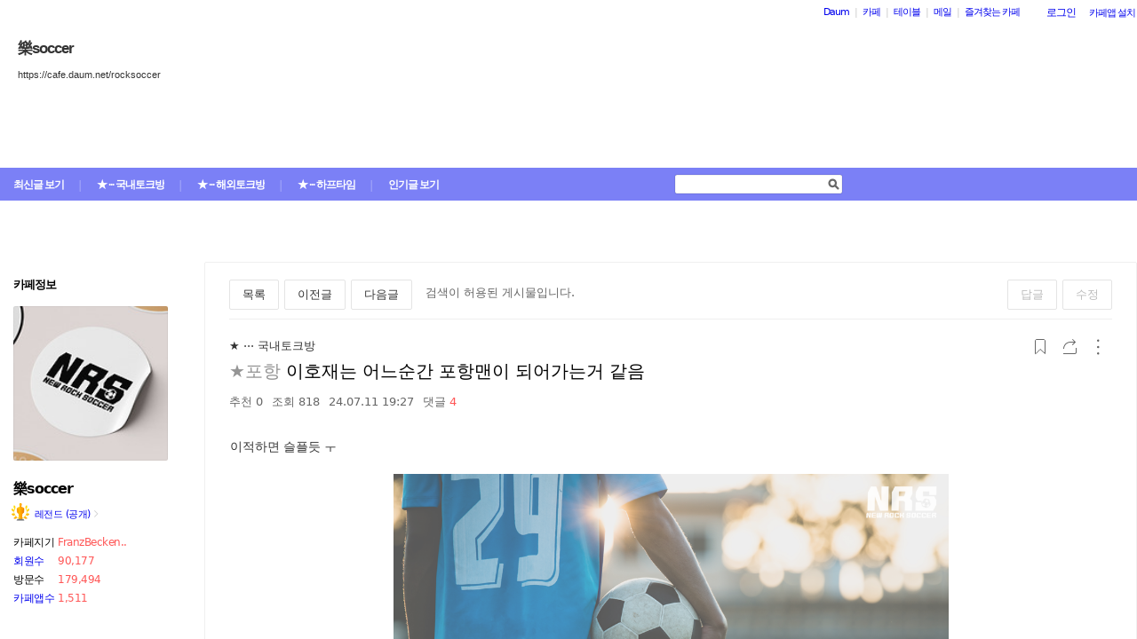

--- FILE ---
content_type: text/html;charset=UTF-8
request_url: https://cafe.daum.net/_c21_/bbs_search_read?grpid=1YmK3&fldid=ADs2&datanum=502816&svc=cafeapi
body_size: 82482
content:
<!DOCTYPE html>
<html lang="ko" class="os_mac">
<head>
		<meta name="viewport" content="width=device-width, initial-scale=1">
<meta http-equiv="content-type" content="text/html; charset=utf-8">
	<meta http-equiv="X-UA-Compatible" content="ie=edge">
	<meta property="og:site_name" content="&#27138;soccer - Daum 카페">
	<meta property="og:title" content="&#51060;&#54840;&#51116;&#45716; &#50612;&#45712;&#49692;&#44036; &#54252;&#54637;&#47592;&#51060; &#46104;&#50612;&#44032;&#45716;&#44144; &#44057;&#51020;">
	<meta property="og:article:author" content="&#27138;soccer">
	<meta property="og:description" content="&#51060;&#51201;&#54616;&#47732; &#49836;&#54540;&#46319; &#12636;">
	 		<meta property="og:image" content="https://img1.daumcdn.net/thumb/C151x151/?fname=https%3A%2F%2Ft1.daumcdn.net%2Fcafeattach%2F1YmK3%2F1f564a239d221b2ab40687aa31a229f7cdddc96b">
	<meta name="description" content="모든 이야기의 시작, Daum 카페">
	<meta name="robots" content="noindex,indexifembedded">
<meta name="referrer" content="unsafe-url">
<script src="//t1.daumcdn.net/cssjs/userAgent/userAgent-1.0.14.min.js" type="text/javascript"></script>
<title>&#27138;soccer | 이호재는 어느순간 포항맨이 되어가는거 같음 - Daum 카페</title>
<style type="text/css">
	#intro, #intro2, .intro_con, .intro_con2 {overflow: hidden;}
				.type2_1.fixed2_1 #wrap {width: 1100px; margin: 0 auto; overflow: hidden;}
	.type2_1.flexibled2_1 #wrap {width: 100%;}
	.type2_1 #intro {display: none;}
	.type2_1 #intro .intro_con  {display: none;}
	.type2_1 #intro2    {display: block; overflow: hidden; width:"\"}\"";}
	.type2_1 #intro2 .intro_con2    {display: block;}
	.type2_1 #cafemenu  {float: left;}
	.type2_1 #content   {margin-left: 230px;}
	.tooltip_hvc {display: none;position: absolute;z-index: 99999;top: 346px;left:180px;width: 263px;height: 102px;box-shadow: 0 2px 4px 0 rgba(0, 0, 0, 0.1);background-color: #ffffff;border-color: #565a60;}
	.box_tooltip_title {position: relative;top: 20px; left: 16px;height: 18px;  font-family: AppleSDGothicNeo;  font-size: 14px;  font-weight: 600;  font-style: normal;  font-stretch: normal;  line-height: 1.29;  letter-spacing: normal;  color: #222222;  }
	.box_tooltip_contents {position: relative;top: 26px; left: 16px; width: 231px;height: 36px;font-family: AppleSDGothicNeo;font-size: 13px;font-weight: normal;font-style: normal;font-stretch: normal;line-height: 1.38;letter-spacing: normal;color: #444444;}
	.ico_etc_tip_s {padding-left: 5px;width: 14px;height: 14px;object-fit: contain;vertical-align: text-bottom;}
	.type2_1 #primaryContent    {float: left; width: 870px;}
	.fixed2_1 #primaryContent .write_box, .fixed2_2 #primaryContent .write_box { width: auto }
	.type2_1 #sidebar2  {display: block;}

	</style>
<link rel="stylesheet" type="text/css" href="//t1.daumcdn.net/cafe_cj/pcweb/build/css/2009/default-8850f77637.min.css">
<!--[if lt IE 7 ]>
<link rel="stylesheet" href="//t1.daumcdn.net/cafe_cj/pcweb/build/css/2009/ie6-324b8ba7ee.min.css" type="text/css" />
<![endif]-->
<!--[if IE 7 ]>
<link rel="stylesheet" href="//t1.daumcdn.net/cafe_cj/pcweb/build/css/2009/ie7-d6cd9c6d89.min.css" type="text/css" />
<![endif]-->
<!--[if IE 8 ]>
<link rel="stylesheet" href="//t1.daumcdn.net/cafe_cj/pcweb/build/css/2009/ie8-d6cd9c6d89.min.css" type="text/css" />
<![endif]-->
	<link rel="stylesheet" type="text/css" href="/_c21_/css/1YmK3/322/20250723174412.21/20250329212007.21/20240213101000.41.css?grpid=1YmK3">
<script src="//t1.daumcdn.net/cafe_cj/pcweb/js/1/jquery-1.12.4.min.js"></script>
<script type="text/javascript">
	jQuery.noConflict();
</script>


 


	<link rel="stylesheet" href="//s1.daumcdn.net/editor/releases/7.4.42-22/css/content_view.css" type="text/css" charset="utf-8"/>
<script type="text/javascript">
var CAFEAPP = {
    ISCUBE : true,
    DEFAULTFONTSIZE : '9',
    GRPID : "1YmK3",
    GRPID_PK : "SoXANMZ2uMc0",
    GRPNAME : "\u6A02soccer",
    FLDID : "ADs2",
    FLDTYPE : "",
    FLD_SHRTCMTPERMROLENAME : "프로선수",
    SUB_LAYOUT_TYPE : "type2_1",
    SUB_WIDTH_TYPE : "flexibled2_1",
    CAFE_ENCRYPT_LOGIN_USERID : "",
    IS_NO_AUTH_SIMPLEID : false,
    MEMBER_MEMBER : false,
    CAFEINFO_currentPublic : true,
    CAFEON : false,
    NOT_EDITOR : true,
    FORM_stipulation : true,
    MEMBER_NICKNAME : "\uC190\uB2D8",
    MEMBER_ROLECODE : "05",
    MEMBER_ROLENAME : "유소년",
    MEMBER_MAIL_SENDABLE : '',
    CAFEINFO_sleep : false,
    GRPCODE : "rocksoccer",
    CAFE_TEMPLATE_TYPE_CODE : "",
    CATEID : "Cz",
	CAFE_HOST : "cafe.daum.net",
    FANCAFE_HOST : "fancafe-external-api.cafe.daum.net",
    LOGIN_URL : "https://logins.daum.net",
	MSGBOX_URL: "https://msgbox.cafe.daum.net",
	NICKCOVERNAME : "",
  CAFE_TOP_HOST: "https://top.cafe.daum.net"

};
</script>
<link rel="stylesheet" href="//t1.daumcdn.net/cafe_cj/pcweb/build/css/jquery-ui-ebcf6010f7.min.css">
<link rel="stylesheet" type="text/css" href="//t1.daumcdn.net/cafe_cj/pcweb/build/css/ui/cafe_ui-ea535cd0d6.min.css" charset="UTF-8">
<link rel="stylesheet" type="text/css" href="//t1.kakaocdn.net/phocus/apps/v1.2.0/phocus.min.css">
<script src="//t1.kakaocdn.net/phocus/apps/v1.2.0/phocus.min.js" charset="UTF-8"></script>
<script src="//t1.daumcdn.net/cafe_cj/pcweb/build/js/ui/cafe_ui-fc54068a11.js" charset="UTF-8"></script>
<script src="//t1.daumcdn.net/cafe_cj/pcweb/js/3/jquery-ui-datepicker-ko.js" charset="UTF-8"></script>
<script src="//t1.daumcdn.net/cafe_cj/pcweb/build/js/2009/common-49a0a96d1b.js" charset="UTF-8"></script>
<script src="//t1.daumcdn.net/cafe_cj/pcweb/build/js/2009/bbs_recommend-d515193537.js" charset="UTF-8"></script>
<script src="//t1.daumcdn.net/editor/view/exif/1.1/ExifViewer.js"></script>
<script type="text/javascript" src="//t1.daumcdn.net/cafe_cj/pcweb/build/js/2009/member_person_module-21e71b1dd0.js" charset="UTF-8"></script>
<script type="text/javascript">//<![CDATA[
document.domain = "daum.net";

function showSideView(curObj, userid, targetNick, isAdmin, isGuest) {
			if(isGuest){
			var sideView = new SideView(curObj, userid, xssEscape(targetNick), '05', isAdmin, isGuest);
			sideView.showLayer();
		}else{
			alert ("해당 카페 회원만 회원메뉴를 확인하실 수 있습니다  ");
		}
	}

function xssEscape(str) {
  return str
    .replace(/&/g, '&amp;')
    .replace(/</g, '&lt;')
    .replace(/>/g, '&gt;')
    .replace(/"/g, '&quot;')
    .replace(/'/g, '\\&#x27;')
    .replace(/\//g, '&#x2F;');
}
//]]>
</script>

<!-- 글뷰개편 스타일시트 -->
<link rel="stylesheet" href="//t1.daumcdn.net/cafe_cj/font/spoqa_sans_kr_20200326/stylesheet.css" type="text/css">
<link rel="stylesheet" href="//t1.daumcdn.net/cafe_cj/font/noto_sans_kr_20190405/stylesheet.css" type="text/css">
<link rel="stylesheet" type="text/css" href="//t1.daumcdn.net/cafe_cj/pcweb/build/css/article-all-style-0d536b7ae2.min.css">
<!--[if lt IE 9]>
<style>
	.cont_comment .area_l {
		display: none !important;
	}
</style>
<!--[if IE 8 ]>
<link rel="stylesheet" href="//t1.daumcdn.net/cafe_cj/pcweb/build/css/article-all-style-ie8-f21614bc4f.min.css" type="text/css" />
<![endif]-->

<script type="text/javascript" src="//t1.daumcdn.net/cafe_cj/pcweb/build/js/2009/encoding-d4d80418f2.js"></script> <!-- bbs_read.js에서 사용 -->
<script type="text/javascript" src="//t1.daumcdn.net/cafe_cj/pcweb/build/js/2009/dwr/engine-2.0.5-31661804d3.js"></script>
<script type="text/javascript" src="//t1.daumcdn.net/cafe_cj/pcweb/build/js/2009/dwr/dwrstub-compressed-b1e6efc790.js"></script>

<script>
	CAFEAPP.ui = {
		FLDID: 'ADs2',
		DATAID: '502816',
		BBS_PRINT: 'bbs_print',
		ENCREFERER: '',
		VIEWCOUNT: '818',
		PLAIN_REGDT: '20240711192704',
		PAGE: '1',
		PAGER_page: '1',
		PREV_PAGE: '',
		FIRSTBBSDEPTH: '',
		LASTBBSDEPTH: '',
		PARBBSDEPTH: '026nwzzzzzzzzzzzzzzzzzzzzzzzzz',
		BBS_LIST_URI: 'bbs_list',
		BBS_REPLY_URI: 'bbs_reply',
		BBS_DELETE_SPAM: 'bbs_delete_spam_action',
		ENCDATANAME: '%EC%9D%B4%ED%98%B8%EC%9E%AC%EB%8A%94+%EC%96%B4%EB%8A%90%EC%88%9C%EA%B0%84+%ED%8F%AC%ED%95%AD%EB%A7%A8%EC%9D%B4+%EB%90%98%EC%96%B4%EA%B0%80%EB%8A%94%EA%B1%B0+%EA%B0%99%EC%9D%8C',
		ANONYN: 'N',
		CAFE_ENCRYPT_USERID: 'yeAelC-kmB50',
		PARDATATYPE: '',
		Convert_REGDT: '2024.07.11+19%3A27',
		DRAGPERMYN: 'Y',
		ESPAM: '2q9zIQX_xX-vxG9l7EEXaZBvZXHHw_GGwyv8sIQ3QN.IxoOwpK9eVXQbwsfMWp7T',
		permlink: 'https://cafe.daum.net/rocksoccer/ADs2/502816',
		skinType: 'W01',

					BBSNICKNAME: '\uB2EC\uB824\uB77C \uD558\uB2C8',
			ROLEICONTYPE: 'w',
			DATAIDLIST: '',
			FLDIDLIST: '',
			Convert_REFERER: '',
		
		USER_ID: '',
		IS_NOTICE: 'false' == 'true',
		IS_HOME_NOTI: 'false' == 'true',
		IS_LOGIN: 'false' == 'true',
		IS_NO_AUTH_SIMPLEID: '' == 'Y',
		HAS_WRITE_PERM: 'false' == 'true',
		IS_ALBUM: 'false' == 'true',
		IS_MINE: '' == 'true',
		IS_ADMIN: '' == 'true',
		IS_BOARD_ADMIN: '' == 'true',
		EDGE: {
			IS_LATEST: 'true' == 'false',
			IS_OLDEST: 'true' == 'false'
		},
		ROLECODE: '05',

		ESCROW: {
			ITEM_STATUS: Number(''),
		},
		NEED_TO_CHANGE_PC_ARTICLE_TO_KEDITOR: 'false' == 'true',
		IS_KEDITOR_ARTICLE: 'true' == 'true',
		FILE_LEGALITY_STATUS: 'W',
	};

	var isDelAuthorized = '\uB2EC\uB824\uB77C \uD558\uB2C8' || CAFEAPP.ui.IS_BOARD_ADMIN || CAFEAPP.ui.IS_MINE;
			var isSpamAuthorized = CAFEAPP.ui.IS_BOARD_ADMIN && '' == 'N';
	</script>


<script type="text/javascript">
	window.isSearchRead = true;
</script>
<script src="//t1.daumcdn.net/cafe_cj/pcweb/build/js/2009/bbs_read-1d63c7ce3e.js"></script>
<script>
	function init() {
		var contentsEl = document.getElementById('user_contents');

		if (daum.Browser.ie6 || daum.Browser.ie7 || daum.Browser.ie8) {
			var cafeSubLayout = document.getElementById("cafeSubLayout");
			if (cafeSubLayout.className.indexOf("flexibled") != -1 && daum.Browser.ua.indexOf("trident/5.0") == -1) {
				daum.Element.addClassName(contentsEl, "x-repaint");
				setTimeout(function () {
					daum.Element.removeClassName(contentsEl, "x-repaint");
				}, 100);
			}
		}

		contentsEl.innerHTML = contentsEl.innerHTML
			.replace(/http:\/\/(front|cafe\d{1,3})\.daum\.net\/_c21_\/pds_down_hdn\?grpid=1YmK3/g, '/_c21_/pds_down_hdn?grpid=1YmK3');
		contentsEl.style.display = '';

		reloadEmbedTags();

		
				// image targeting
		// hash가 존재하는 경우 IE에서는 다시 한번 타겟팅(주소에 hash추가)하도록 한다.
		// setImageId()만으로는, 이미지 사이즈가 명시적이지 않은 경우 로딩 완료 후 스크롤된 위치가 틀려질 수 있다.
		var h = window.location.hash;
		if (window.attachEvent && h.length > 0) {
			window.location.hash = h.substr(0);
		}
			}

	jQuery(function(){
		init();
	});
</script>


<script>
	jQuery(window).on('load', function(){
		var primaryContent = jQuery('#primaryContent');
		primaryContent.find('.btn_g').css('fontSize', '13px');
		primaryContent.find('.link_board').css('lineHeight', '20px');
	});
</script>

	</head>
<body id="cafeSubLayout" class="type2_1 flexibled2_1 read bbsType skin_W01">
<div id="wrap">
	<xmp id="template_xmp" name="template_xmp" style="display:none;">
						 		<p style="text-align: left;">이적하면 슬플듯 ㅜ</p><div class="figure-img" data-ke-type="image" data-ke-style="alignCenter" data-ke-mobilestyle="widthOrigin"><img src="https://t1.daumcdn.net/cafeattach/1YmK3/b98b055e52e81fcf2380364aaeac38c764ebe9a7" class="txc-image" width="625" height="442" data-img-src="https://t1.daumcdn.net/cafeattach/1YmK3/b98b055e52e81fcf2380364aaeac38c764ebe9a7" data-origin-width="1010" data-origin-height="715"></div>
	 					<!-- --></xmp>

    <div id="ie_support" style="display: none">
	<div class="ie_support_inner">
		<a href="https://cafe.daum.net/supporters/MbmU/150" target="_blank">다음 카페의 ie10 이하 브라우저 지원이 종료됩니다. 원활한 카페 이용을 위해 사용 중인 브라우저를 업데이트 해주세요.</a>
		<span id="nomore_ie10_close">다시보지않기</span>
	</div>
</div>
<script>
    (function(){
        var cookiename = 'nomoreIE10_20201204_3';
        var agent = navigator.userAgent.toLowerCase();
        if (getCookie(cookiename) === undefined && agent.indexOf('trident') >= 0 && navigator.userAgent.indexOf('msie') >= 0) {
            jQuery('#ie_support').show();
        }
        jQuery('#nomore_ie10_close').on('click', function () {
            setCookie(cookiename, "nomoreIE10");
            jQuery('#ie_support').hide();
        });
    })();
</script>



<div id="upper">
<script type="text/javascript" src="//t1.daumcdn.net/cafe_cj/pcweb/build/js/2009/url_reloader-5294b589a8.js"></script>
<script type="text/javascript" language="javascript">
	document.domain = "daum.net";
	(function () {
		var FramesetChecker = {
			cafeUrl: "https://cafe.daum.net/rocksoccer",
			grpcode: "rocksoccer",

			allowLoadingWithoutFrameset: function () {
				return new RegExp("cafe\\d{3}.daum.net").test(location.hostname) // 
			},

			contains: function (str, test) {
				return str.indexOf(test) >= 0;
			},

			changeLocation: function () {
				UrlReloader.makeFrameCookie(document.location.href);
				UrlReloader.saveCurrentUrl(document.location.href, this.grpcode);
				parent.location.href = this.cafeUrl;
			},


			check: function () {
				
				if (!this.allowLoadingWithoutFrameset()) {
					try {
						/*
						 *   특정 브라우저에서, parent가 다른 도메인일 경우 security error가 발생한다.
						 */
						var isDownFrame = parent && parent.down === self;
						var isSearch = parent && parent.isSearch;

						if (isSearch || !isDownFrame) { // 검색용 프레임 내부, 프레임이 씌워져 있지 않은 경우
							this.changeLocation();
						}
					} catch (e) {
						UrlReloader.saveCurrentUrl(document.location.href, this.grpcode);
						document.location.href = this.cafeUrl;
					}
				}
			}
		};

		FramesetChecker.check();
	})();
</script>
</div><!-- end upper -->
<div id="cafe_gnb">
    	<div id="notiList" class="simple_notice" style="display:none">
	<ul id="notiList_scroll" style="top:0;">

		
		
		
		
		</ul>
	</div>
	<script>
		jQuery(function(){
			window.ScrollNoti = new Scrolling("notiList",3000,26);
		});
	</script>
    <script type="text/javascript">
        var CAFEAPP = CAFEAPP ? CAFEAPP : {};
        CAFEAPP.LOGIN_URL = "https://logins.daum.net";
    </script>
	<div id="minidaum">
		<ul>
			<li><a href="https://www.daum.net/?t__nil_navi=daum" target="_top" class="fl cafenavi-daum_btn">Daum</a></li>
			<li class="bar">|</li>
			<li><a class="fl cafenavi-cafe_btn" href="https://top.cafe.daum.net?t__nil_navi=cafehome" target="_top">카페</a></li>
			<li class="bar">|</li>
			<li><a class="fl cafenavi-mail_btn" href="https://table.cafe.daum.net" target="_top">테이블</a></li>
			<li class="bar">|</li>
			<li><a href="https://mail.daum.net?t__nil_navi=mailhome" target="_top" class="fl cafenavi-mail_btn">메일 <span id="mail_cnt_mini" class="txt_point"></span></a></li>
			<li class="bar">|</li>
			<li><div id="cafe_favCafeWrap">
	<a id="cafe_favCafeTitle" href="#" class="cafenavi-favoritecafe_btn" onclick="FavCafeList.toggle(); return false;">즐겨찾는 카페</a>
	<div id="cafe_favCafeListLayer" class="scroll" style="display:none;">
		<ul id="cafe_favCafeList">
				</ul>
		<iframe id="cafe_favCafeBackboard" src="about:blank" scrolling="no" frameborder="0"></iframe>
	</div>
</div>
<script>
	function mini_poplogin(){
		window.open("/_c21_/poplogin?grpid=1YmK3","poplogin", 'width=700,height=300,resizable=no,scrollbars=no');
	}
	jQuery(function(){
		FavCafeList.wrap = jQuery('#cafe_favCafeWrap')[0];
		FavCafeList.title = jQuery('#cafe_favCafeTitle')[0];
		FavCafeList.layer = jQuery('#cafe_favCafeListLayer')[0];
		FavCafeList.list = jQuery('#cafe_favCafeList')[0];
		FavCafeList.backboard = jQuery('#cafe_favCafeBackboard')[0];
		FavCafeList.login = "false";
		FavCafeList.init();
	});
</script>
</li>
			<li class="mini_btn">
				<a href="#" class="btn fl #cafenavi-login_btn" onclick="login();return false;"><span class="btn_txt p11" id="loginout">로그인</span></a>
			</li>
			<li class="mini_btn"><a href="#" class="btn fl #cafenavi-appinstall_btn" onclick="cafeAppLayer.showMiniDaum(this); return false;"><span class="btn_txt bt05 p11" id="cafeapp">카페앱 설치</span></a></li>
		</ul>
		<ins id="daum_app_layer" style="position:absolute;left:0;top:0;display:none;z-index:999999"></ins>
		<script>
		    minidaum.init();
		</script>
		<script src="//t1.daumcdn.net/tiara/js/v1/tiara-1.2.0.min.js"></script>
<script src="//t1.daumcdn.net/cafe_cj/pcweb/build/js/util/cafe_tiara-3935887216.js"></script>
	 		<script>
			(function($) {
				var prefix = '미니다음>';
				$('#minidaum').on('click', '.cafenavi-daum_btn', function (e) {
					CafeTiara.trackEvent(e, '다음', 'minidaum_daum', prefix);
				}).on('click', '.cafenavi-cafe_btn', function (e) {
					CafeTiara.trackEvent(e, '카페', 'minidaum_cafe', prefix);
				}).on('click', '.cafenavi-mail_btn', function (e) {
					CafeTiara.trackEvent(e, '카페', 'minidaum_mail', prefix);
				}).on('click', '#cafe_favCafeTitle', function (e) {
					CafeTiara.trackEvent(e, '자주가는 카페', 'minidaum_favcafe_layer_open', prefix);
				}).on('click', '#cafe_favCafeList .newdt', function (e) {
					CafeTiara.trackEvent(e, '자주가는 카페>즐겨찾는 카페 리스트', 'minidaum_favcafe', prefix);
				}).on('click', '#cafe_favCafeList .system', function (e) {
					CafeTiara.trackEvent(e, '자주가는 카페>설정', 'minidaum_fav_setting', prefix);
				}).on('click', '#daumServiceLink', function (e) {
					CafeTiara.trackEvent(e, '바로가기', 'minidaum_other_service_open', prefix);
				}).on('click', '#daumServiceLayer li', function (e) {
					CafeTiara.trackEvent(e, '바로가기 > 다른 서비스', 'minidaum_other_service', prefix);
				}).on('click', '#loginout', function (e) {
					CafeTiara.trackEvent(e, '로그인, 로그아웃', 'minidaum_loginout', prefix);
				}).on('click', '#cafeapp', function (e) {
					CafeTiara.trackEvent(e, '카페앱 설치', 'minidaum_app', prefix);
				});
			})(jQuery);
		</script>
	</div></div><!-- end cafe_gnb --><div class="cl">&nbsp;</div>
	<div id="header">
		<div id="title" style="height:259px;">
					<div id="TITLEBACKGROUND">
				<div class="tbg_t">
					<div class="tbg_tl"></div>
					<div class="tbg_tc"></div>
					<div class="tbg_tr"></div>
				</div>
				<div id="patternHeight" class="tbg_m">
					<div class="tbg_ml"></div>
					<div class="tbg_mc"></div>
					<div class="tbg_mr"></div>
				</div>
				<div class="tbg_b">
					<div class="tbg_bl"></div>
					<div class="tbg_bc"></div>
					<div class="tbg_br"></div>
				</div>
			</div>
					<div id="TITLEHOMELINK" onclick="caller('/_c21_/home?grpid=1YmK3');" class="hand title_menu"></div>
					<div id="TITLECAFENAME">
				<h1><a href="/_c21_/home?grpid=1YmK3" class="title_menu"> &#27138;soccer</a></h1>
				<a href="/_c21_/home?grpid=1YmK3" class="title_menu"><img src="//t1.daumcdn.net/cafe_image/cf_img2/img_blank2.gif" alt="樂soccer" /></a>
			</div>
							<div id="TITLECAFEADDRESS">
				<h2><a href="/_c21_/home?grpid=1YmK3" class="title_menu">https://cafe.daum.net/rocksoccer</a></h2>
				<a href="/_c21_/home?grpid=1YmK3" class="title_menu"><img src="//t1.daumcdn.net/cafe_image/cf_img2/img_blank2.gif" alt="https://cafe.daum.net/rocksoccer" /></a>
			</div>
							<div id="TITLEMENUGROUP">
				<div class="roundL"></div>
				<ul id="menuItemList">
																										<li >
								<div><a href="/_c21_/recent_bbs_list?grpid=1YmK3&amp;fldid=_rec" class="menu1 first">최신글 보기</a></div>
							</li>
																																								<li class="mbar">|</li>
							<li  class="on" >
								<div><a href="/_c21_/bbs_list?grpid=1YmK3&amp;fldid=ADs2" class="menu2">★ ··· 국내토크방</a></div>
							</li>
																																	<li class="mbar">|</li>
							<li >
								<div><a href="/_c21_/bbs_list?grpid=1YmK3&amp;fldid=ADs0" class="menu3">★ ··· 해외토크방</a></div>
							</li>
																																	<li class="mbar">|</li>
							<li >
								<div><a href="/_c21_/bbs_list?grpid=1YmK3&amp;fldid=ADs1" class="menu4">★ ··· 하프타임</a></div>
							</li>
																																	<li class="mbar">|</li>
							<li >
								<div><a href="/_c21_/favor_bbs_list?grpid=1YmK3" class="menu5">인기글 보기</a></div>
							</li>
																			</ul>
				<div class="roundR"></div>
			</div>
							<div id="TITLESEARCH" role="form">
				<!-- 검색엔진 -->
<div role="form" class="searchBox searchBg">
	<input type="text" name="search_left_query" value="" size="20" class="inpSearch inp_search" />
	<a href="#" class="btnSearch btn_search"><span class="hidden">검색</span></a>
</div>
			</div>
						</div><!-- end title -->
	</div><!-- end header  -->
	<div id="container">
		<div id="cafemenu">
			
<!--  Menu panel 시작  -->

						<form name="searchMyForm" action="/_c21_/member_article_cafesearch" method="get">
	<input type="hidden" name="item" value="userid" />
	<input type="hidden" name="jobcode" value="1" />
	<input type="hidden" name="grpid" value="1YmK3" />
</form>

<script type="text/javascript">//<![CDATA[
function changeInfo_tab(type){
	var my_list = document.getElementById('myinfo_list');
	var my_btn = document.getElementById("btn_myinfo_list");
	
	if (!my_list) { return; }
	
	if(!false){
		window.open("/_c21_/poplogin?grpid=1YmK3","poplogin", 'width=700,height=630,resizable=no,scrollbars=no');
		return;
	}
	if(!false){
		if (confirm("카페 가입 후 이용 가능합니다.\n 가입 하시겠습니까?")){
			location.href = "/_c21_/join_register?grpid=1YmK3";
			return;
		} else { 
			return;
		}
	}
	
	if( my_list.className == "myinfo none" ){	
			my_list.className = "myinfo block";
		my_btn.innerHTML = '<img src="//t1.daumcdn.net/cafe_image/cf_img2/img_blank2.gif" width="13" height="13" alt="" class="icon_view02"><span class="arrow">▲</span>';
		} else {		
			my_list.className = "myinfo none";
		my_btn.innerHTML = '<img src="//t1.daumcdn.net/cafe_image/cf_img2/img_blank2.gif" width="13" height="13" alt="" class="icon_view01"><span class="arrow">▼</span>';
		}
    setTimeout(function() {
	    jQuery('#cafeinfo').removeClass('x-repaint');
	}, 200);
}

var CAFEAPP = CAFEAPP ? CAFEAPP : {};
CAFEAPP.MEMBER_MAIL_SENDABLE = '';

// ]]>
</script>

<div class="cafeinfoBox">
	<div class="cafeinfo_bg" id="cafe_info_outer">
		<div id="info_tab" class="cafeinfoTab">
						<span class="cafe" ><span class="txt_title1">카페정보</span></span>
			
					</div>

				<div id="cafeProfileImage">
						<img src="https://img1.daumcdn.net/thumb/C151x151/?fname=https%3A%2F%2Ft1.daumcdn.net%2Fcafeattach%2F1YmK3%2F1f564a239d221b2ab40687aa31a229f7cdddc96b" alt="카페 프로필 이미지" />
					</div>
		
								
		<div class="cafename">
			&#27138;soccer
		</div>

		<div id="cafeinfo" class="cafeinfo_bg overbg">
			<div id="cafeinfo_list" class="cafeinfo">
				<ul>
					<li class="first">
						<img src="//t1.daumcdn.net/cafe_image/cf_img4/cafe_ranking/icon/cafe-legend_32.png" width="20" height="20" alt="177단계(131287점">
						<a href="/_c21_/cafe_profile?grpid=1YmK3" class="profile_link" aria-label="프로필">레전드 (공개)<span class="ico_bbs ico_arrow_r"></span></a>
																																																																																																																	</li>
					<li><span class="info_tit">카페지기</span>
												<a href="#" onclick="goManager('1YmK3'); return false;" class="txt_point fl" title="FranzBeckenbauer">FranzBecken..</a>
											</li>
					<li>
						<span class="info_tit"><a href="/_c21_/memberlist?grpid=1YmK3" onclick="caller(this.href);return false;">회원수</a></span>
						<span class="txt_point num fl"><a href="/_c21_/memberlist?grpid=1YmK3" onclick="caller(this.href);return false;" class="txt_point num">90,177</a>
												</span>
					</li>
					<li><span class="info_tit">방문수</span><span class="txt_point num fl">179,489</span>
					</li>
					<li class="last"><a href="https://cafe-notice.tistory.com/2328" target="_blank" class="info_tit">카페앱수</a><span class="txt_point num fl">1,511</span></li>
				</ul>

							</div><!-- end cafeinfo -->
						
			<div class="btn_area">
																													<a href="/_c21_/join_register_from_search_top?grpid=1YmK3" id="cafe_join_btn"><img src="//t1.daumcdn.net/cafe_image/cf_img2/img_blank2.gif" width="159" height="35" alt="카페 가입하기" class="btn_join" /></a><br />
																			</div><!-- end btn_area -->
				
			</div>
	</div><!-- end cafeinfo_bg -->
	<div class="cafeinfoBoxT">&nbsp;</div>
</div><!-- end cafeinfoBox -->
<div class="cl">&nbsp;</div>

								<!-- 검색엔진 -->
<div role="form" class="searchBox searchBg">
	<input type="text" name="search_left_query" value="" size="20" class="inpSearch inp_search" />
	<a href="#" class="btnSearch btn_search"><span class="hidden">검색</span></a>
</div>
								<div class="menuBox"><div class="menuBoxIn">
						<div id="menu_folder" style="display:  none ;">
				<div class="menuBoxT">&nbsp;</div>
				<div class="menuListBox"><div class="menuList">
				<ul>
					<li class="depth1">
						<div id='div_menu_folder'>
						<div class="group_tit"><h3><a href="#" onclick="showMenuList();return false;">카페 전체 메뉴</a></h3></div>
						<div class="group_ic" id="div_menu_folder_ico"><a href="#" onclick="showMenuList();return false;"><span class="arrow">▲</span><img src="//t1.daumcdn.net/cafe_image/cf_img2/img_blank2.gif" width="14" height="14" class="icon_view01" alt="" /></a></div></div>
					</li>
				</ul>
				</div></div>
				<div class="menuBoxB">&nbsp;</div>
			</div><!-- end menu_folder -->
						<div id="menu_folder_list" style="display:block;">
			<div class="menuBoxT">&nbsp;</div>
			<div class="menuListBox"><div class="menuList">
						<noscript>
				<iframe name="leftmenu" id="leftmenu" frameborder="0" scrolling="no" width="100%" height="400" title="카페 메뉴" src="/_c21_/bbs_menu_ajax?grpid=1YmK3&bmt=_2026012119315520250723174412.2120250329212007.2120240213101000.41" allowtransparency="true"></iframe>
			</noscript>
			<div id="leftmenu"></div>
			<script type="text/javascript">
				(function(){
					var menuKey = '1YmK3_2026012119315520250723174412.2120250329212007.2120240213101000.41';
					var menuUrl = '/_c21_/bbs_menu_ajax?grpid=1YmK3&bmt=_2026012119315520250723174412.2120250329212007.2120240213101000.41&ajax=true';
					
					var leftmenu = document.getElementById("leftmenu");
					if(leftmenu){
						var menuContent = null;
						if (typeof window.sessionStorage !== 'undefined' ) {
							try {
								menuContent = sessionStorage.getItem(menuKey + "v1") != null ? unescape(sessionStorage.getItem(menuKey + "v1")) : null;
							} catch (e) {
								// ignore not supported browser
							}
						}
						if (menuContent != null) {
							leftmenu.innerHTML = menuContent;
							menu_select();
                            setTimeout(function(){daum.cafe.menu.MenuGroupManager.applyMenuGroup();}, 100);
						} else {
							jQuery.ajax({
								method: 'GET',
								url: menuUrl,
								cache: false,
							}).done(function(response){
								leftmenu.innerHTML = response;
								if (typeof window.sessionStorage !== 'undefined') {
									sessionStorage.setItem(menuKey + "v1", escape(response));
								}
								menu_select();
								daum.cafe.menu.MenuGroupManager.applyMenuGroup();
							});
						}
					}
				})();
				
				function menu_select(){
				
					var parUrl = document.location.href;
					var re1 = new RegExp( "hotissue_" );
					var re_recent = new RegExp( "recent_bbs_" );
					var re_favor = new RegExp( "favor_bbs_" );
					var re_image = new RegExp( "image_bbs_" );
					var re_movie = new RegExp( "movie_bbs_" );
				  	var obj, fldid, sum;
					 
					if ( null != re1.exec( parUrl ) ) {	
						obj = document.getElementById( "link_hotissue" );
						if ( null != obj ) obj.className = 'u';
					} else if ( null != re_recent.exec(parUrl)) {
						obj = document.getElementById( "fldlink_recent_bbs" );		
						if (null != obj ){
							obj.className = "u b";
						}			
					} else if ( null != re_favor.exec(parUrl)) {
						obj = document.getElementById( "fldlink_favor_bbs" );
						if (null != obj ){
							obj.className = "u b";
						}			
					} else if ( null != re_image.exec(parUrl)) {
						obj = document.getElementById( "fldlink_image_bbs" );
						if (null != obj ){
							obj.className = "u b";
						}			
					} else if ( null != re_movie.exec(parUrl)) {
						obj = document.getElementById( "fldlink_movie_bbs" );		
						if (null != obj ){
							obj.className = "u b";
						}			
					}  else {
						var re2 = new RegExp( "&fldid=([_0-9a-zA-Z]+)" );
						var match2 = re2.exec( parUrl );
						if ( null != match2 && 2 == match2.length ) {
							fldid = match2[1];
							sum = 0;
							for ( i = 0; i < fldid.length; i++ ) {
								sum += fldid.charCodeAt(i);
							}
							obj = document.getElementById("fldlink_" + fldid + "_" + sum);
							if ( null != obj ) {
								obj.className = 'u b';
							}
						}
					}
				}
			</script>

											</div></div>
			<div class="menuBoxB">&nbsp;</div>	
			</div><!-- end menu_folder_list -->
		</div></div><div class="cl">&nbsp;</div><!-- end menuBox -->
			<!--  Menu panel 끝  -->

<!--  Accessary panel 시작  -->
					<!-- 메뉴 밑에 붙는 Accessary panel -->
					        </div>
		<div id="content">
			<div class="primary_content" id="primaryContent">
				<div class="search_read_area">
										<form id="bbsForm" name="bbsForm" method="get">
	<input type="hidden" name="grpid">
	<input type="hidden" name="emoticon">
	<input type="hidden" name="fldid">
	<input type="hidden" name="dataid">
	<input type="hidden" name="datanum"> 	<input type="hidden" name="page">
	<input type="hidden" name="prev_page">
	<input type="hidden" name="firstbbsdepth">
	<input type="hidden" name="lastbbsdepth">
	<input type="hidden" name="content">
	<input type="hidden" name="contentval">
	<input type="hidden" name="espam502816">
	<input type="hidden" name="viewcount502816">
	<input type="hidden" name="regdt502816">
	<input type="hidden" name="regdt"> 	<input type="hidden" name="mode">
	<input type="hidden" name="num">
	<input type="hidden" name="pardataname">
	<input type="hidden" name="parbbsdepth">
	<input type="hidden" name="e_paruserid">
	<input type="hidden" name="pardatatype">
	<input type="hidden" name="parregdt">
	<input type="hidden" name="move">
	<input type="hidden" name="userlist">
	<input type="hidden" name="issueregyn" value="N">
	<input type="hidden" name="changerolecode" value="">
	<input type="hidden" name="token" value="e7cbe7efb11e64586247f6f0096b796" />

		<input type="hidden" name="list">
	<input type="hidden" name="listval">
	<input type="hidden" name="listdate">
	<input type="hidden" name="topid">
	<input type="hidden" name="contentdate">
	<input type="hidden" name="bbs" value="">
	<input type="hidden" name="date" value="Jan 21, 2026, 7:57:50 PM">
	<input type="hidden" name="item" value="">
	<input type="hidden" name="query">
	<input type="hidden" name="query2">
	<input type="hidden" name="listnick">
	<input type="hidden" name="contentnick">
	<input type="hidden" name="jobcode">
</form>

					<strong class="screen_out">카페 게시글</strong>
					<div class="cont_upper area_btn_g">
	<div class="area_l">
					<a id="article-list-btn" href="bbs_list?grpid=1YmK3&fldid=ADs2&firstbbsdepth=&lastbbsdepth=&page=1&prev_page=&listnum=#bbs_list_title" class="btn_g">목록</a>
		
									<a id="after-article" href="/_c21_/bbs_read?grpid=1YmK3&amp;fldid=ADs2&amp;content=N&amp;contentval=026nvzzzzzzzzzzzzzzzzzzzzzzzzz&amp;page=1&amp;prev_page=&amp;firstbbsdepth=&amp;lastbbsdepth=&amp;listnum=" class="btn_g">이전글</a>
										<a id="before-article" href="/_c21_/bbs_read?grpid=1YmK3&amp;fldid=ADs2&amp;content=P&amp;contentval=026nxzzzzzzzzzzzzzzzzzzzzzzzzz&amp;page=1&amp;prev_page=&amp;firstbbsdepth=&amp;lastbbsdepth=&amp;listnum=" class="btn_g">다음글</a>
						</div>

			<span class="search_open_text">검색이 허용된 게시물입니다.</span>
	
	<div class="area_r">
				<button id="article-reply-btn-top" type="button" class="btn_g">답글</button>
				<button id="article-modify-btn-top" class="btn_g">수정</button>
		<button id="article-delete-btn-top" type="button" class="btn_g type2">삭제</button>
		<button id="article-spam-btn-top" type="button" class="btn_g type2">스팸처리</button>
	</div>
</div>

					<div class="bbs_read_tit">
		<a href="/_c21_/bbs_list?grpid=1YmK3&fldid=ADs2&listnum=" class="txt_subhead">★ ··· 국내토크방</a>
		<strong class="tit_info" tabindex="0">
		
		
					<span class="txt_head_cont">★포항</span>
				
		<span class="article_title">
							이호재는 어느순간 포항맨이 되어가는거 같음
					</span>
	</strong>
	<div class="info_desc">
				<div class="cover_info">
									<span class="txt_item" tabindex="0">추천 0</span>
			<span class="txt_item" tabindex="0">조회 818</span>
							<span class="txt_item" tabindex="0">24.07.11 19:27</span>
				<span class="txt_item" tabindex="0">댓글 <a href="#comment-btn" class="txt_point">4</a></span>
								</div>
	</div>
		<div class="info_share">
		<button type="button" id="btn_bookmark" class="btn_g_ico btn_item"><span class="ico_bbs ico_bookmark">북마크</span></button>
		<button type="button" id="translateButton" class="btn_g_ico btn_item"><span class="ico_bbs ico_translate">번역하기</span></button>
		<button type="button" id="rSocialShareButton" class="btn_g_ico btn_item"><span class="ico_bbs ico_share">공유하기</span></button>
		<button type="button" id="article-more-btn" class="btn_g_ico"><span class="ico_bbs ico_more_tit">기능 더보기</span></button>
	</div>
		<social-share id="rSocialShareLayerContainer"></social-share>
		 		<script type="text/javascript" src="//t1.daumcdn.net/daumtop_deco/socialshare/socialshare-3.0.0.js"></script>
<style type="text/css">
	#rSocialShareButton{display:block;}
	#rSocialShareLayerContainer{display:block;z-index:20000}
	#rSocialShareLayerContainer[hidden]{display:none}
</style>
<script>
	jQuery(function () {
		var layerOn = false;
		var container = jQuery('#rSocialShareLayerContainer');
		window.shareLayer = {};
		window.shareLayer.closeByAnotherLayer = function () {
			layerOn = false;
			container.prop('hidden', true);
		};
		jQuery('body').on('click', closeLayer);
		function closeLayer(e) {
			if (!layerOn) {
				return;
			}

			if (jQuery(e.target).closest('#rSocialShareLayerContainer').length > 0) {
				return;
			}

			if (jQuery(e.target).closest('#rSocialShareButton').length > 0) {
				return;
			}

			window.shareLayer.closeByAnotherLayer();
		}

		var scrapUrl = 'https://scrap.cafe.daum.net/_dss_/scrap?location_id=1YmK3&folder_id=ADs2&data_id=502816';
		if (CAFEAPP.FLDTYPE === 'V') scrapUrl = 'https://scrap.cafe.daum.net/_dss_/scrap?location_id=&folder_id=&data_id=';
		var KAKAO_APP_KEY = '53e566aa17534bc816eb1b5d8f7415ee';
		var KAKAO_APP_EXTRA_KEY = '290e3fe0b2d63e49088831bdbadb4fe5';
		if (!Kakao.Share) { // 이모티콘 sdk 버전으로 인한 이슈
			Kakao.Share = Kakao.Link;
		}
		var KAKAO_LINK_CUSTOM_DATA = {
			shareType: 'sendCustom',
			shareData: {
				templateId: 7921,
				installTalk: true,
				templateArgs: {
					'${title}': jQuery("meta[property='og:title']").attr('content'),
					'${description}': jQuery("meta[property='og:description']").attr('content'),
					'${imageUrl}': jQuery("meta[property='og:image']").attr('content'),
					'${webUrl}': 'https://cafe.daum.net/rocksoccer/ADs2/502816?svc=cafeapi',
					'${mobileWebUrl}': 'https://m.cafe.daum.net/rocksoccer/ADs2/502816?svc=cafeapi',
					'${EncodingUrl}': encodeURIComponent('https://m.cafe.daum.net/rocksoccer/ADs2/502816?svc=cafeapi')
				}
			}
		};
		useSocialShare({
			internalCss: '',
			externalCss: [
				'https://t1.daumcdn.net/daumtop_deco/socialshare/css/pc_common-v3.0.0-20240904.css',
				'https://t1.daumcdn.net/daumtop_deco/socialshare/css/pc_dark-3.0.0-20240826.css',
			],
			kakaoApi: {
				appkey: KAKAO_APP_KEY,
				extraAppkey: KAKAO_APP_EXTRA_KEY,
			},
		});
		document.getElementById('rSocialShareLayerContainer').setSocialShare({
			buttonEl: document.getElementById('rSocialShareButton'),
			link: 'https://cafe.daum.net/rocksoccer/ADs2/502816?svc=cafeapi',
			prefix: jQuery('meta[property="og:title"]').attr('content'),
			service_name: '다음카페',
			cafe: scrapUrl,
			kakaoLinkData: KAKAO_LINK_CUSTOM_DATA,
			onShow: function () {
				layerOn = true;
				jQuery('#translateContainer').hide();
				window.MoreMenuLayer.hide();
			}
		});
		jQuery('[data-handler="daumcafe"]').closest('li').show();
	});
</script>
	<script>
jQuery(function () {
				jQuery('#btn_bookmark').on('click', function(){
			login()
		});
	});
</script>
</div>

					
					<link rel="stylesheet" href="//t1.daumcdn.net/cafe_cj/pcweb/build/css/article-content-6a339be96a.min.css" type="text/css">
<script type="text/javascript" src="//t1.daumcdn.net/mapjsapi/bundle/plusmap/prod/plusmap.view.js"></script>
<div id="bbs_contents" class="bbs_contents">
	<strong class="screen_out">게시글 본문내용</strong>
	
	
	
		<table class="protectTable" id="protectTable">
		<tr>
			<td>
				<div id="user_contents" class="board_post tx-content-container">
											<script type="text/javascript">
							document.write(removeRestrictTag());
						</script>
									</div>
			</td>
		</tr>
	</table>
	<table class="clearTable"><tr><td>&nbsp;</style></td></tr></table>
		<script>
		reconstructContents.init()
		
					setImageId('user_contents');
			</script>
</div>

<div id="search_keyword_suggest">
	<span class="keyword_title">다음검색</span>
</div>

		
<form name="filefilterForm" action="" method="get">
	<input type="hidden" name="grpid" value="">
	<input type="hidden" name="kind" value="">
	<input type="hidden" name="url" value="">
	<input type="hidden" name="filekey" value="">
	<input type="hidden" name="realname" value="">
	<input type="hidden" name="v3param" value="">
</form>
<form name="pdsV3CheckForm" action="" method="post"></form>


<div class="cont_recommendation area_btn_g">
		<div class="area_l">
		<button id="comment-btn" type="button" class="btn_g">댓글<span class="txt_num">4</span></button>
		<!-- todo: 추천된 상태일 때 ico_on 추가 -->
		<button id="recommend-btn" type="button" class="btn_g" onclick="recommendBBS('1YmK3', 'ADs2', '502816', '0', false,  false, 'rocksoccer', '%EC%9D%B4%ED%98%B8%EC%9E%AC%EB%8A%94+%EC%96%B4%EB%8A%90%EC%88%9C%EA%B0%84+%ED%8F%AC%ED%95%AD%EB%A7%A8%EC%9D%B4+%EB%90%98%EC%96%B4%EA%B0%80%EB%8A%94%EA%B1%B0+%EA%B0%99%EC%9D%8C');"><!--<span class="ico_bbs ico_heart"></span>-->추천해요<span class="txt_num">0</span></button>
	</div>
			<div class="area_r">
		<a id="scarp-btn" class="btn_g" href="https://scrap.cafe.daum.net/_dss_/scrap_cafe?location_id=1YmK3&folder_id=ADs2&data_id=502816&source_location_code=1&source_etc=cafe300" target="_blank" onclick="return daum.cafe.scrap.showPopup(this)">스크랩<span class="txt_num">0</span></a>
	</div>
	</div>
											<div id="comment-list" class="cont_comment">
	<strong class="sr_only">댓글</strong>
	
	<div class="util_process" id="search-process" style="display:none"></div>

	<div class="comment_view" id="comment_view">
		<ul class="list_comment">
		
	
	 
		
				
						
	<li id="_cmt-502816-1" class="" data-seq="1" data-parseq="0" data-is-hidden="false" data-is-nickcover="false" data-nickname="포항아처" data-image-url="" data-image-size="0"  data-is-emoticon="false"">
		<div class="comment_section">
												<div class="comment_info">
				<div class="comment_post">
					<div class="profile_info">
																														<span class="txt_date" tabindex="0">24.07.11 19:39</span>
											</div>
					<div class="box_post">
												<p class="desc_info">
																						<span class="first_comment" tabindex="0">첫댓글</span>
																													<span class="original_comment" tabindex="0">딱 딴 팀 못 갈 정도로만 해주면 좋겠네요 😂 </span>
						</p>
						
											</div>
									</div>
			</div>
					</div>
	</li>
	
	
	 
		
				
						
	<li id="_cmt-502816-2" class="" data-seq="2" data-parseq="0" data-is-hidden="false" data-is-nickcover="false" data-nickname="3LungPark" data-image-url="" data-image-size="0"  data-is-emoticon="false"">
		<div class="comment_section">
												<div class="comment_info">
				<div class="comment_post">
					<div class="profile_info">
																														<span class="txt_date" tabindex="0">24.07.11 19:40</span>
											</div>
					<div class="box_post">
												<p class="desc_info">
																					<span class="original_comment" tabindex="0">포항분들은 선수가 못해도 걱정 잘해도 걱정 ㅠㅠ </span>
						</p>
						
											</div>
									</div>
			</div>
					</div>
	</li>
	
	
	 
		
				
						
	<li id="_cmt-502816-3" class="" data-seq="3" data-parseq="0" data-is-hidden="false" data-is-nickcover="false" data-nickname="1973_FCPS" data-image-url="" data-image-size="0"  data-is-emoticon="false"">
		<div class="comment_section">
												<div class="comment_info">
				<div class="comment_post">
					<div class="profile_info">
																														<span class="txt_date" tabindex="0">24.07.11 20:08</span>
											</div>
					<div class="box_post">
												<p class="desc_info">
																					<span class="original_comment" tabindex="0">요새 너무 잘해서 걱정이네요 ㅜㅜ 딴데가면 안되는데..</span>
						</p>
						
											</div>
									</div>
			</div>
					</div>
	</li>
	
	
	 
		
				
						
	<li id="_cmt-502816-4" class="" data-seq="4" data-parseq="0" data-is-hidden="false" data-is-nickcover="false" data-nickname="포항답게" data-image-url="" data-image-size="0"  data-is-emoticon="false"">
		<div class="comment_section">
												<div class="comment_info">
				<div class="comment_post">
					<div class="profile_info">
																														<span class="txt_date" tabindex="0">24.07.11 20:23</span>
											</div>
					<div class="box_post">
												<p class="desc_info">
																					<span class="original_comment" tabindex="0">이호재 딱 포항종신 실력임 아무튼 그럼 어디 가지마라 ㅠ</span>
						</p>
						
											</div>
									</div>
			</div>
					</div>
	</li>
	 
<li id="comment-result-info" style="display:none;" data-result-count="4" data-paging-current="1" data-paging-total="1">
	<input type="hidden" name="F_CDEPTH" value="0000100000">
	<input type="hidden" name="L_CDEPTH" value="0000400000">
</li>
		</ul>
	</div>
	<div id="comment-paging" class="simple_paging"></div>
	<div id="keyboardLayer" class="keyboard_layer" style="display:none"></div> 		<div class="comment_search">
		<div class="inner_search">
			<div class="opt_selected_g" id="comment-search-option" data-value="cmtContents">
				<strong class="sr_only">검색 옵션 선택상자</strong>
				<div class="opt_tit">
					<a class="tf_opt">
						<span class="txt_selected"><span id="selected-option">댓글내용</span><span class="sr_only">선택됨</span></span>
						<span class="ico_bbs ico_arrow">옵션 더 보기</span>
					</a>
				</div>
				<div class="box_opt_menu">
					<div class="menu_item">
						<a href="javascript:" class="link_menu" data-value="cmtContents">댓글내용</a>
					</div>
					<div class="menu_item">
						<a href="javascript:" class="link_menu" data-value="cmtNicknameNgram">댓글 작성자</a>
					</div>
				</div>
			</div>
			<div class="search_g ">
				<div class="box_search" id="comment-search-text">
					<input type="text" placeholder="검색어를 입력하세요" class="inp_search">
					<button type="button" class="btn_g_ico btn_search"><span class="ico_bbs ico_search">검색하기</span></button>
				</div>
			</div>
		</div>
		<button type="button" class="btn_g_ico btn_reload"><span class="ico_bbs ico_reload">재로딩</span></button>
	</div>

	<input type="hidden" name="CMTTYPE" value="member">
	<input type="hidden" name="HAS_PERMISSION" value="false">
	<input type="hidden" name="COMMENT_FLOODED" value="false">
</div>
						<div class="cont_btn area_btn_g">
	<div class="area_l">
		<a id="article-recent-list-btn" href="bbs_list?grpid=1YmK3&fldid=ADs2&listnum=#bbs_list_title" class="btn_g">최신목록</a>
				<button id="article-write-btn-bottom" type="button" class="btn_g type2">글쓰기</button>
			</div>
	<div class="area_r">
				<button id="article-reply-btn-bottom" type="button" class="btn_g">답글</button>
				<button id="article-modify-btn-bottom" class="btn_g">수정</button>
		<button id="article-delete-btn-bottom" type="button" class="btn_g type2">삭제</button>
		<button id="article-spam-btn-bottom" type="button" class="btn_g type2">스팸처리</button>
	</div>
</div>
					
					 

<div id="ad_wrapper">
	<ins class="kakao_ad_area" style="display:none;width:100%; margin-top:40px; clear:both"
			data-ad-unit = "DAN-z2qYEMBJsGdiof0p"
			data-ad-width = "100%"
			data-ad-height = "100"></ins>
		<script async type="text/javascript" charset="utf-8" src="//t1.daumcdn.net/kas/static/ba.min.js"></script>
</div>
<script type="text/javascript">
	var daum_ad_bold_font = false;

	var adConfig = {
		wrap: jQuery('#primaryContent')
	};
	adConfig.desc = adConfig.wrap.find('.desc_item');
	adConfig.newsubtxt = adConfig.wrap.find('.txt_item');
	adConfig.oldsubtxt = jQuery('.txt_sub');

	adConfig.newpoint = adConfig.wrap.find('.txt_point');
	adConfig.oldpoint = jQuery('.txt_point');

	adConfig.newviewborder = adConfig.wrap.find('.cont_upper');
	adConfig.newlistborder = adConfig.wrap.find('.list_board');
	adConfig.oldborder = jQuery('.line');

	var daum_ad_color_font = adConfig.wrap.css('color');

	var daum_ad_color_link = (adConfig.desc.css('color')) ? adConfig.desc.css('color') : adConfig.newsubtxt.css('color');
	if(!daum_ad_color_link) daum_ad_color_link = adConfig.oldsubtxt.css('color');

	var daum_ad_color_highlight = (adConfig.newpoint.css('color')) ? adConfig.newpoint.css('color') : adConfig.oldpoint.css('color');

	var daum_ad_color_border = (adConfig.newviewborder.css('border-bottom-color')) ? adConfig.newviewborder.css('border-bottom-color') : adConfig.newlistborder.css('border-top-color');
	if(!daum_ad_color_border) {
		daum_ad_color_border = adConfig.oldborder.css('border-top-color');
	}
</script>

					<div id="bbs-list"></div>
				</div>
            </div>
        </div>
	</div>

			<div class="cl">&nbsp;</div>
		<div id="footer" class="line"><div class="footer_bg">
			<p class="copyright1"><a href="https://policy.daum.net/policy/info" target="_blank">서비스 약관/정책</a> <span class="bar2">|</span> <a href="https://cs.daum.net/redbell/top.html" target="_blank">권리침해신고</a>  <span class="bar2">|</span> <a href="https://top.cafe.daum.net/_c21_/agreement_axz" target="_blank">이용약관</a>  <span class="bar2">|</span> <a href="https://cs.daum.net/faq/36.html" target="_blank">카페 고객센터</a>  <span class="bar2">|</span> <a href="https://cafe-notice.tistory.com/1124" target="_blank">검색비공개 요청</a></p>
			<p class="copyright2">ⓒ <a href="https://career.axzcorp.com/" target="_blank" class="link_axz">AXZ Corp.</a></p>
		</div></div><!-- end footer -->

    	<img src="https://logins.daum.net/accounts/auth.gif" width="0" height="0" alt="" class="daum_auth" />
    
<script src="//t1.daumcdn.net/tiara/js/v1/tiara-1.2.0.min.js"></script>
<script src="//t1.daumcdn.net/cafe_cj/pcweb/build/js/util/cafe_tiara-3935887216.js"></script>
	<script>
	var prefix = '일반게시판>게시글>';
	CafeTiara.trackPage('article_view', 'general');
	(function ($) {
		$('#article-list-btn').on('click', function (e) {
			CafeTiara.trackEvent(e, '목록 버튼', 'list_btn', prefix);
		});

		$('#before-article').on('click', function (e) {
			CafeTiara.trackEvent(e, '이전글 버튼', 'prev_btn', prefix);
		});

		$('#after-article').on('click', function (e) {
			CafeTiara.trackEvent(e, '다음글 버튼', 'next_btn', prefix);
		});

		$('#article-reply-btn-top, #article-reply-btn-bottom').on('click', function (e) {
			CafeTiara.trackEvent(e, '답글 버튼', 'reply_btn', prefix);
		});

		$('#article-modify-btn-top, #article-modify-btn-bottom').on('click', function (e) {
			CafeTiara.trackEvent(e, '수정 버튼', 'modify_btn', prefix);
		});

		$('#article-delete-btn-top, #article-delete-btn-bottom').on('click', function (e) {
			CafeTiara.trackEvent(e, '삭제 버튼', 'delete_btn', prefix);
		});

		$('#article-spam-btn-top, #article-spam-btn-bottom').on('click', function (e) {
			CafeTiara.trackEvent(e, '스팸처리 버튼', 'spam_btn', prefix);
		});

		$('#btn_bookmark').on('click', function (e) {
			CafeTiara.trackEvent(e, '북마크 하기(해제) 버튼', 'bookmark_btn', prefix);
		});

		$('#rSocialShareButton').on('click', function (e) {
			CafeTiara.trackEvent(e, '공유버튼', 'article_share_btn', prefix);
		});

		$(function () {
			$('#more-menu-container').on('click', '.report_clean_btn', function (e) {
				CafeTiara.trackEvent(e, '신고센터로 신고', 'report_clean_btn', prefix);
			}).on('click', '.report_admin_btn', function (e) {
				CafeTiara.trackEvent(e, '카페운영자제보', 'report_admin_btn', prefix);
			}).on('click', '.report_comment', function (e) {
				CafeTiara.trackEvent(e, '신고센터로 신고', 'report_clean_btn', prefix + '댓글목록>');
			}).on('click', '.report_comment_to_cafe_admin', function (e) {
				CafeTiara.trackEvent(e, '카페운영자제보', 'report_admin_btn', prefix + '댓글목록>');
			});
		});

		$('#rSocialShareLayerContainer').on('click', '.link_sns[data-handler=kakaotalk]', function (e) {
			CafeTiara.trackEvent(e, '카카오톡', 'kakaotalk_btn', prefix);
		}).on('click', '.link_sns[data-handler=kakaostory]', function (e) {
			CafeTiara.trackEvent(e, '카카오스토리', 'kakaostory_btn', prefix);
		}).on('click', '.link_sns[data-handler=facebook]', function (e) {
			CafeTiara.trackEvent(e, '페이스북', 'facebook_btn', prefix);
		}).on('click', '.link_sns[data-handler=twitter]', function (e) {
			CafeTiara.trackEvent(e, '트위터', 'twiter_btn', prefix);
		}).on('click', '.link_sns[data-handler=daumcafe]', function (e) {
			CafeTiara.trackEvent(e, '카페스크랩', 'cafe_scrap_btn', prefix);
		}).on('click', '.copyUrl', function (e) {
			CafeTiara.trackEvent(e, '주소복사', 'url_copy_btn', prefix);
		});

		$('#scrap-btn').on('click', function (e) {
			CafeTiara.trackEvent(e, '카페스크랩', 'cafe_scrap_btn', prefix);
		});

		$('.cover_info .link_item').on('click', function (e) {
			CafeTiara.trackEvent(e, '회원 닉네임 클릭', 'member_profile', prefix);
		});

		$('#recommend-btn').on('click', function (e) {
			CafeTiara.trackEvent(e, '추천', 'article_like_btn', prefix);
		});

		$('#article-recent-list-btn').on('click', function (e) {
			CafeTiara.trackEvent(e, '최신목록 버튼', 'ratest_list_btn', prefix);
		});

		$('#article-write-btn-bottom').on('click', function (e) {
			CafeTiara.trackEvent(e, '글쓰기 버튼', 'write_btn', prefix);
		});

		$('#comment-list').on('click', '.attach_image_thumbnail', function (e) {
			CafeTiara.trackEvent(e, '댓글 이미지 클릭', 'comment_image', prefix);
		}).on('click', '.btn_reload', function (e) {
			CafeTiara.trackEvent(e, '리프레쉬버튼', 'refresh_btn', prefix);
		}).on('click', '.secret_button', function (e) {
			CafeTiara.trackEvent(e, '비밀버튼', 'secret_btn', prefix);
		}).on('click', '.image_upload_button', function (e) {
			CafeTiara.trackEvent(e, '이미지 버튼', 'img_add_btn', prefix);
		}).on('click', '.keyboard_btn', function (e) {
			CafeTiara.trackEvent(e, '이모티콘버튼', 'emoticon_add_btn', prefix);
		});
	})(jQuery);
</script>
<script>//<![CDATA[
(function(){
    try {
        if (parent.proxy) {
            var homeobj = document.getElementById("homeurl");
            homeobj.href = parent.proxy+"/rocksoccer";
        }
    } catch (e) {
    }
	top.document.title = document.title;
    try {
        if (parent.proxy) {
            var topobj = document.getElementById("upper");
            topobj.style.display = 'none';
        }
    } catch (e) {
    }
    try {
        //뚜껑 카페
        if (parent.proxy) {
            var leftobj = document.getElementById("leftmenu");
            if(parent.lmargin!=null)
                leftobj.style.left = parent.lmargin;
            else
                leftobj.style.left = 25;

            if(parent.lmargin!=null)
                document.body.leftMargin = parent.lmargin;
            else
                document.body.leftMargin = 25;
            if(parent.rmargin!=null)
                document.body.rightMargin = parent.rmargin;
            else
                document.body.rightMargin = 9;
        }
    } catch (e) {
    }
})();

jQuery(function(){
    if (daum.Browser.ie) {
	    replaceAudioToEmbedOnIE();
    }
    function replaceAudioToEmbedOnIE () {
	    var audioTagList = document.getElementById('user_contents').getElementsByTagName("audio");
	    for (var i = 0; i < audioTagList.length; i++) {
		    var currentAudioEl = audioTagList[i];
		    if (currentAudioEl.className === "attach_audio") {
			    var embedTag = currentAudioEl.parentNode.getElementsByTagName("embed")[0].outerHTML;
			    currentAudioEl.parentNode.innerHTML = currentAudioEl.innerHTML || embedTag;
		    }
	    }
    }
});

// ]]>
</script>
<!--[if lt IE 9]><!-->
<script>
	jQuery(window).on("load", function () {
		resizeContentImg();
	});
</script>
<!--<![endif]-->


<script>
	// dragsearch, search drag
	(function(){
		var script = document.createElement('script');
		script.type = 'text/javascript';
		script.async = true;
		script.src = "//search1.daumcdn.net/search/statics/common/js/g/search_dragselection.min.js";
		document.getElementsByTagName('head')[0].appendChild(script);
	})();
</script>
<script>
	jQuery.noConflict();

	(function ($) {
		var getParameterByName = function (name, url) {
			if (!url) {
				url = window.location.href;
			}
			name = name.replace(/[\[\]]/g, "\\$&");
			var regex = new RegExp("[?&]" + name + "(=([^&#]*)|&|#|$)"),
				results = regex.exec(url);
			if (!results) return null;
			if (!results[2]) return '';
			return decodeURIComponent(results[2].replace(/\+/g, " "));
		};

		this.SearchModule = {
			defaultSearch: function (queryString) {
				window.location.href = "/_c21_/cafesearch?grpid=" + getParameterByName('grpid') + "&item=subject&sorttype=0&query=" + encodeURIComponent(queryString);
			}
		};

		var searchBox = $('.searchBox');

		searchBox.on('click', '.btnSearch', function (e) {
			e.preventDefault();
			var searchQuery = $(e.delegateTarget).find('.inp_search').val();

			if (searchQuery === '') {
				alert('검색할 키워드를 입력해주세요.');
				return;
			}

			SearchModule.defaultSearch(searchQuery);
		});

		searchBox.on('keyup', '.inpSearch', function (e) {
			if (e.keyCode === 13) {
				$(e.target).blur();
				$(e.delegateTarget).find('.btnSearch').click();
			}
		});
	})(jQuery);
</script>

	<div id="more-menu-container" class="opt_container"></div>
</div>

<div id="dialogs"></div>
<div id="menus"></div>
<div id="tips"></div>

<script src="//t1.daumcdn.net/cafe_cj/pcweb/js/lib/handlebars-v4.7.8.min.js"></script>
<script type="x-template" id="handlebars-user-more-menu">
	<div class="opt_more_g writer_opt">
		<div class="box_opt_menu member_type">
			<div class="menu_item">
				<a href="javascript:goProfile(CAFEAPP.GRPID, '{{encUserid}}', CAFEAPP.ui.ROLECODE, '{{this.isMine}}');" class="link_menu">회원정보</a>
			</div>
			{{#if canEditRoleCode}}
			<div class="menu_item">
				<a href="javascript:" class="link_menu">등급변경<span class="ico_bbs ico_view">등급메뉴</span></a>
				<div class="box_opt_menu box_opt_sub">
					{{#each cafeRoles}}
					<div class="menu_item">
						<a href="javascript:MemberRole.changeAtRead('{{this.code}}', '{{../encUserid}}');" class="link_menu">{{this.name}}</a>
					</div>
					{{/each}}
				</div>
			</div>
			{{/if}}
			<div class="menu_item">
				<a href="javascript:goArticle('{{encUserid}}', CAFEAPP.GRPID, '{{nickname}}', CAFEAPP.ui.IS_ADMIN, '{{this.isMine}}')" class="link_menu">작성글 보기</a>
			</div>
			{{#compare rolecode '>=' 25}}
			<div class="menu_item">
				<a href="javascript:sendWebMemo(CAFEAPP.GRPID, '{{encUserid}}', '{{this.isMine}}')" class="link_menu">쪽지 보내기</a>
			</div>
			<div class="menu_item">
				<a href="javascript:sendEmail(CAFEAPP.GRPID, '{{encUserid}}')" class="link_menu">메일 보내기</a>
			</div>
			{{/compare}}
		</div>
	</div>
</script>

<script type="x-template" id="handlebars-anonymous-user-more-menu">
	<div class="opt_more_g writer_opt">
		<div class="box_opt_menu member_type">
			{{#if seq}}
			<div class="menu_item">
				<a href="javascript:inactive_popup(CAFEAPP.GRPID, CAFEAPP.FLDID, CAFEAPP.ui.DATAID, '{{seq}}');" class="link_menu">활동중지</a>
			</div>
			<div class="menu_item">
				<a href="javascript:withdraw_popup(CAFEAPP.GRPID, CAFEAPP.FLDID, CAFEAPP.ui.DATAID, '{{seq}}');" class="link_menu">강제탈퇴</a>
			</div>
			{{else}}
			<div class="menu_item">
				<a href="javascript:inactive_popup(CAFEAPP.GRPID, CAFEAPP.FLDID, CAFEAPP.ui.DATAID);" class="link_menu">활동중지</a>
			</div>
			<div class="menu_item">
				<a href="javascript:withdraw_popup(CAFEAPP.GRPID, CAFEAPP.FLDID, CAFEAPP.ui.DATAID);" class="link_menu">강제탈퇴</a>
			</div>
			{{/if}}
		</div>
	</div>
</script>

<script type="x-template" id="handlebars-article-more-menu">
	<div class="opt_more_g">
		<div class="box_opt_menu article_type">
			<div class="menu_item">
				<a href="{{this.url}}" target="printWin" onclick="doPrint();return false;" class="link_menu">인쇄</a>
			</div>
			<div class="menu_item">
				<a href="javascript:openSpam119(CAFEAPP.ui.IS_MINE, CAFEAPP.ui.IS_LOGIN, CAFEAPP.GRPCODE, CAFEAPP.GRPID, CAFEAPP.FLDID, CAFEAPP.ui.DATAID, CAFEAPP.ui.ENCDATANAME)" class="link_menu report_clean_btn">신고센터로 신고</a>
			</div>
			{{#if memberReportable}}
			<div class="menu_item">
				<a href="javascript:" target="_blank" onclick="reportToCafeAdmin(event, CAFEAPP.ui.IS_MINE);" class="link_menu report_admin_btn">카페 운영자 제보</a>
			</div>
			{{/if}}
		</div>
	</div>
</script>

<script type="x-template" id="handlebars-comment-more-menu">
	<div class="opt_more_g">
		{{#if reportable}}
		<div class="box_opt_menu comment_type comment_type_long" data-target-element-id="{{targetElementId}}">
		{{else if memberReportable}}
		<div class="box_opt_menu comment_type comment_type_long" data-target-element-id="{{targetElementId}}">
		{{else}}
		<div class="box_opt_menu comment_type" data-target-element-id="{{targetElementId}}">
		{{/if}}
			{{#if modifiable}}
			<div class="menu_item">
				<a href="javascript:" class="link_menu modify_comment">수정</a>
			</div>
			{{/if}}
			{{#if removable}}
			<div class="menu_item">
				<a href="javascript:" class="link_menu delete_comment">삭제</a>
			</div>
			{{/if}}
			{{#if reportable}}
			<div class="menu_item">
				<a href="javascript:" class="link_menu report_comment">신고센터로 신고</a>
			</div>
			{{/if}}
			{{#if memberReportable}}
			<div class="menu_item">
				<a href="javascript:" class="link_menu report_comment_to_cafe_admin">카페운영자 제보</a>
			</div>
			{{/if}}
			{{#if spamable}}
			<div class="menu_item">
				<a href="javascript:" class="link_menu spam_comment">스팸</a>
			</div>
			{{/if}}
		</div>
	</div>
</script>

<script type="x-template" id="handlebars-list-count-menu">
	<div class="opt_more_g">
		<div class="box_opt_menu list_num_type">
			{{#each countOptions}}
			<div class="menu_item">
				<a href="javascript:setListNum({{this}})" class="link_menu">{{this}}개</a>
			</div>
			{{/each}}
		</div>
	</div>
</script>

<script type="x-template" id="handlebars-board-admin-list">
<div class="opt_more_g">
	<div class="box_opt_menu board_admin_type">
		{{#each boardAdmins}}
		<div class="menu_item">
			<a href="javascript:goProfile(CAFEAPP.GRPID, '{{this.encUserId}}', CAFEAPP.ui.ROLECODE);" class="link_menu">{{this.nickname}}</a>
		</div>
		{{/each}}
	</div>
</div>
</script>

<script type="x-template" id="handlebars-head-cont-list">
<div class="opt_more_g">
	<div class="box_opt_menu head_cont_type">
		{{#each headConts}}
		<div class="menu_item">
			<a href="javascript:window.ArticleList.filterHeadCont('{{this}}')" class="link_menu">{{{this}}}</a>
		</div>
		{{/each}}
	</div>
</div>
</script>

<script type="x-template" id="handlebars-move-board-list">
<div class="opt_more_g">
	<div class="box_opt_menu opt_menu_board">
		{{#each boards}}
		<div class="menu_item">
			<a href="javascript:window.BoardAdminTools.moveArticles('{{this.fldid}}')" class="link_menu">{{this.fldname}}</a>
		</div>
		{{/each}}
	</div>
</div>
</script>

<script type="x-template" id="handlebars-change-role-list">
<div class="opt_more_g ">
	<div class="box_opt_menu opt_menu_grade">
		{{#each cafeRoles}}
		<div class="menu_item">
			<a href="javascript:window.BoardAdminTools.changeRole('{{this.code}}');" class="link_menu">{{this.name}}</a>
		</div>
		{{/each}}
	</div>
</div>
</script>

<script type="x-template" id="handlebars-noti-list">
<div class="opt_more_g">
	<div class="box_opt_menu opt_menu_notice">
		<div class="menu_item">
			<a href="javascript:window.BoardAdminTools.setNoti('F')" class="link_menu">게시판 공지로 지정</a>
		</div>
		{{#if isAdmin}}
		<div class="menu_item">
			<a href="javascript:window.BoardAdminTools.setNoti('H')" class="link_menu">전체 공지로 지정</a>
		</div>
		{{/if}}
	</div>
</div>
</script>

<script type="x-template" id="handlebars-fav-sort-order">
<div class="opt_more_g">
	<div class="box_opt_menu list_look_type">
		<div class="menu_item">
			<a href="javascript:favorSort('view')" class="link_menu">조회수</a>
		</div>
		<div class="menu_item">
			<a href="javascript:favorSort('cmt')" class="link_menu">댓글수</a>
		</div>
	</div>
</div>
</script>

<script type="x-template" id="handlebars-fav-week-selector">
<div class="opt_more_g">
	<div class="box_opt_menu list_week_type">
		{{#each weekList}}
		<div class="menu_item">
			<a href="javascript:changeViewPeriod('{{key}}')" class="link_menu">{{value}}</a>
		</div>
		{{/each}}
	</div>
</div>
</script>

<script type="x-template" id="handlebars-title-edit">
	<div class="layer_posi">
		<div class="wrap_layer_g layer_edit">
			<strong class="layer_tit">말머리/제목 편집</strong>
			<p class="info_addition">말머리와 제목 스타일을 편집할 수 있습니다.</p>
			<div class="edit_kind">
				<div class="division_edit">
					<div id="head-cont-change-selector" class="opt_selected_g opt_preface">
						<strong class="screen_out">검색 옵션 선택상자</strong>
						<div class="opt_tit">
							<a href="javascript:" class="tf_opt">
								<span class="txt_selected">말머리 없음<span class="screen_out">선택됨</span></span>
								<span class="ico_bbs ico_arrow">옵션 더 보기</span>
							</a>
						</div>
						<div class="box_opt_menu">
							<div class="inner_menu">
								<div class="menu_item">
									<a href="javascript:" onclick="window.ArticleList.changeHeadCont(event, '')" class="link_menu">말머리 없음</a>
								</div>
								{{#each headConts}}
								<div class="menu_item">
									<a href="javascript:" onclick="window.ArticleList.changeHeadCont(event, '{{this}}')" class="link_menu">{{this}}</a>
								</div>
								{{/each}}
							</div>
							<div class="menu_add">
								<input id="head-cont-add-input" type="text" class="inp_add" placeholder="말머리 추가">
								<button id="head-cont-add-btn" type="button" class="btn_g_ico btn_plus"><span class="ico_bbs ico_plus">머리말 추가하기</span></button>
							</div>
						</div>
					</div>
				</div>
				<div class="division_edit">
					<div class="text_edit_bold">
						<button id="title-bold-btn" type="button" class="btn_g_ico btn_edit_font">
							<span class="ico_bbs ico_text_bold">텍스트 굵게하기</span>
						</button>
					</div>
					<div class="text_edit_color">
						<button id="title-color-btn" type="button" class="btn_g_ico btn_edit_font">
							<span class="ico_bbs ico_text_color">텍스트 색상바꾸기</span>
							<span class="color_selected"></span>
						</button>
						<div class="layer_color">
							<span class="ico_bbs ico_editor_arrow"></span>
							<div class="list_color">
								<div class="color_item">
									<button onclick="ArticleList.changeColor('', event)" type="button" class="color_circle btn_g_ico"><span class="ico_bbs ico_none">기본색상</span></button>
								</div>
								{{#each colors}}
								<div class="color_item">
									<button onclick="ArticleList.changeColor('{{this}}', event)" type="button" class="color_circle btn_g_ico {{#isWhite}}color_white{{/isWhite}}" style="background-color:{{this}}">
										<span class="screen_out">컬러코드 {{this}}</span>
										<span class="ico_bbs ico_selected">선택됨</span>
									</button>
								</div>
								{{/each}}
							</div>
							<div class="box_info">
								<div class="color_info">
									<span class="color_circle" style="background-color:#000"></span>
									<span class="txt_color"><span class="txt_item">#</span><input id="title-color-input" maxlength="6" pattern="[0-9a-fA-F]{3,6}" class="txt_inp" type="text" placeholder="000000"></span>
								</div>
								<button id="title-color-input-btn" type="button" class="btn_input">입력</button>
							</div>
						</div>
					</div>
				</div>
			</div>

			<div class="layer_btn area_btn_g">
				<div class="area_r">
					<button id="title-cancel-btn" type="button" class="btn_g type3">취소</button>
					<button id="title-confirm-btn" type="button" class="btn_g type4">확인</button>
				</div>
			</div>
		</div>
	</div>
</script>

<script type="x-template" id="handlebars-album-board">
	<div class="opt_more_g">
		<div class="box_opt_menu list_folder_select_type">
			{{#each folderList}}
			<div class="menu_item">
				<a href="javascript:getAlbumImageByFldid('{{fldid}}')" class="link_menu">{{fldname}}</a>
			</div>
			{{/each}}
		</div>
	</div>
</script>

<script src="//t1.daumcdn.net/cafe_cj/pcweb/build/js/util/handlebars_helper-f2d53a529e.js"></script>
<script src="//t1.daumcdn.net/cafe_cj/pcweb/build/js/menu-layer-afddc954e0.js"></script>
<script src="//t1.daumcdn.net/cafe_cj/pcweb/build/js/article-view-cd44fd0fee.js"></script>
	<script type="x-template" id="handlebars-comment-editor">
	<div class="text_write_g comment_write">
		<div class="inner_text_write">
						<div class="box_textarea">
				{{#if isFull}}
				<p class="info_text">댓글 등록은 9999개까지만 가능합니다.</p>
				{{else if isNotLogin}}
				<p class="info_text">로그인을 하셔야 댓글에 글을 쓸 수 있습니다.</p>
				{{else if hasNotPermission}}
				<p class="info_text">회원님은 현재 {{memberRole}}입니다. 이 게시판은 {{permissionRole}} 이상 댓글쓰기가 가능합니다.<br>카페 활동을 열심히 하셔서 회원 등급을 올려보세요.</p>
				{{else}}
				<textarea placeholder="검색 및 공개 허용 시 작성된 글은 외부에 공개 되거나 공유 될 수 있으므로.&#13;&#10;회원님의 소중한 개인정보가 불필요하게 포함되어 노출되지 않도록&#13;&#10;게시글 작성 시 주의를 부탁드립니다." maxlength="600">{{comment}}</textarea>
				{{/if}}
				{{> editorPreviewImage}}
			</div>
			<div class="wrap_menu">
				{{#if isFull}}
				{{else if isNotLogin}}
				{{else if hasNotPermission}}
				{{else}}
				<div class="area_l">
					<button class="btn_g_ico btn_item image_upload_button" data-image-url="{{imageUrl}}" data-image-name="{{imageName}}" data-image-size="{{imageSize}}"><span class="ico_bbs ico_photo">이미지 업로드</span></button>
					<div class="keyboard_wrapper">
						<div id="buttonLayer{{editorNumber}}">
							<button id="keyboardBtn{{editorNumber}}" class="keyboard_btn btn_g_ico btn_item"><span class="ico_bbs ico_emoticon">이모티콘</span></button>
						</div>
					</div>
				</div>
				{{/if}}
				<div class="area_r">
					<span class="num_text"><span class="sr_only">글자 수</span><span class="num_count empty">0</span>/<span class="sr_only">총 글자 갯수</span>600</span>
					<button class="btn_g_ico btn_item secret_button {{#if isHidden}}ico_on{{/if}}" data-is-hidden="{{isHidden}}"><span class="ico_bbs ico_lock_state">비밀글</span></button>
					<div class="btn_group">
						<button class="btn_g full_type1 confirm_button">등록</button>
					</div>
				</div>
			</div>
		</div>
	</div>
</script>
<script type="x-template" id="handlebars-comment-editor-preview-image">
	{{#if isEmoticon}}
	<div class="preview_image_area kakao_emoticon e_cover" data-id="{{emoticon.id}}" data-idx="{{emoticon.idx}}" data-type="{{emoticon.type}}" data-version="{{emoticon.version}}">
		<img src="//mk.kakaocdn.net/dn/emoticon/static/images/sdk/no_img.png" data-id="{{emoticon.id}}" data-idx="{{emoticon.idx}}" data-type="{{emoticon.type}}" data-version="{{emoticon.version}}" class="thumb_img" width="100" height="100" alt="첨부 이모티콘">
		<a href="javascript:" class="btn_delete"><span class="sr_only">첨부 이모티콘 삭제</span></a>
	</div>
	{{else if imageUrl}}
	<div class="preview_image_area">
		<img src="{{thumbnail imageUrl 'C200x200'}}" class="upload_viewer" width="100" height="100" alt="첨부 이미지">
		<a href="javascript:" class="btn_delete"><span class="sr_only">첨부 이미지 삭제</span></a>
	</div>
	{{/if}}
</script>

<script type="x-template" id="handlebars-search-result">
	<div class="box_process">
		{{#if searchResultCount}}
		<p class="txt_result"><em class="emph_text">'{{searchWord}}'</em> 댓글내용 검색결과 <em class="emph_text" id="search-result-count">{{searchResultCount}}</em></p>
		{{else}}
		<p class="txt_result"><em class="emph_text">'{{searchWord}}'</em> 댓글내용 검색 결과가 없습니다.</p>
		{{/if}}
	</div>
	<div class="box_expender">
		<button class="btn_g type3" id="show-common-comment">전체댓글</button>
	</div>
</script>

<script src="//t1.daumcdn.net/cafe_cj/pcweb/build/js/polyfill/polyfill-11b36b6be4.js"></script>
<script src="//t1.daumcdn.net/cafe_cj/common/js/lib/jquery.cookie.js"></script>
<script src="//t1.daumcdn.net/cafe_cj/pcweb/js/1.6/simplePagination.js"></script>
<script src="//t1.daumcdn.net/cafe_cj/pcweb/build/js/ui/cafe_ui-fc54068a11.js"></script>
<script src="//t1.daumcdn.net/cafe_cj/pcweb/build/js/2009/attach_uploader-59a623594a.js"></script>
<script src="//t1.daumcdn.net/cafe_cj/pcweb/build/js/argos-inspection/inspection-53326837a7.js"></script>
<script src="//t1.daumcdn.net/cafe_cj/pcweb/build/js/2009/dwr/engine-2.0.5-31661804d3.js"></script>
<script src="//t1.daumcdn.net/cafe_cj/pcweb/build/js/2009/dwr/dwrstub-compressed-b1e6efc790.js"></script>
<script src="//t1.daumcdn.net/cafe_cj/pcweb/build/js/comment-view-44c08ae765.js"></script>
<link rel="stylesheet" type="text/css" href="//mk.kakaocdn.net/dn/emoticon/static/stylesheets/sdk/1.1.3/emoticon-1.1.3.css">
<script type="text/javascript" src="//mk.kakaocdn.net/dn/emoticon/static/javascripts/sdk/1.4.1/kakao-1.4.1-k.js"></script>
<script>
	jQuery(function () {
		kakaoEmoticonUpdate();
	});
</script>
<script>
	Kakao.init('53e566aa17534bc816eb1b5d8f7415ee', '290e3fe0b2d63e49088831bdbadb4fe5');
	function kakaoEmoticonUpdate() {
		Kakao.Emoticon.update();
	}
</script>
<script>
	jQuery(function () {
		window.commentPaging.init('#comment-paging', 1, 1, '');
		window.makeLink(jQuery('.list_comment .original_comment'));
	});

	(function ($) {
		var cafeRoles = [];

			$('#comment-list').on('click', '.attach_image_thumbnail', function (e) {
			var attachImageThumb = $(e.currentTarget);
			var imageElement = attachImageThumb.find('img');
			if (imageElement.attr('data-temp')) {
				attachImageThumb.addClass('zoom_in').removeClass('zoom_out');
				imageElement.attr('width', '100').attr('height', '100');
				imageElement.attr('src', imageElement.attr('data-temp'));
				imageElement.removeAttr('data-temp');
				return;
			}

			attachImageThumb.addClass('zoom_out').removeClass('zoom_in');
			imageElement.attr('data-temp', imageElement.attr('src'));
			imageElement.attr('src', imageElement.data('imageUrl') + '?type=thumb&opt=R667x0a');
			imageElement.after('<div class="attach_spinner"><div class="double-bounce1"></div><div class="double-bounce2"></div></div>');
			imageElement.one('load', function () {
				attachImageThumb.find('.attach_spinner').remove();
				imageElement.removeAttr('width').removeAttr('height');
			});
		}).on('click', '.txt_name:not(.anonymous_nickname)', function (e) {
			e.stopPropagation();
			var context = $(e.currentTarget).data();
			window.MoreMenuLayer.show(window.MoreMenuLayer.types.MEMBER, $(e.target).offset(), {
				rolecode: context.rolecode,
				encUserid: context.encUserid,
				isMine: context.isMine,
				nickname: context.nickname,
				seq: context.seq,
				cafeRoles: cafeRoles,
				canEditRoleCode: CAFEAPP.ui.IS_ADMIN || CAFEAPP.ui.IS_BOARD_ADMIN,
			});
		}).on('click', '.anonymous_nickname', function (e) {
			e.stopPropagation();
			var context = $(e.currentTarget).data();
			window.MoreMenuLayer.show(window.MoreMenuLayer.types.ANONYMOUS_MEMBER, $(e.target).offset(), {
				rolecode: context.rolecode,
				isAnonymousBoard: context.isAnonymousBoard, // 게시글의 댓글에 익명인지 여부
				seq: context.seq,
				cafeRoles: cafeRoles,
				canEditRoleCode: CAFEAPP.ui.IS_ADMIN || CAFEAPP.ui.IS_BOARD_ADMIN,
			});
		}).on('click', '.comment_video', function (e) {
			var currentTarget = $(e.currentTarget);
			var parent = currentTarget.parent();
			var movieType = currentTarget.data('movieType');
			var movieKey = currentTarget.data('movieKey');
			var tag = {
				"MY": '<iframe id="#{movieID}" type="text/html" width="425" height="344" src="//www.youtube.com/embed/#{movieID}?enablejsapi=1&origin=https://cafe.daum.net" frameborder="0" allowfullscreen ></iframe>',
				"MD": '<iframe id="#{movieID}" width="592" height="333" src="//kakaotv.daum.net/embed/player/cliplink/#{movieID}?service=daum_cafe" frameborder="0" scrolling="no"></iframe>',
				"MK": '<iframe id="#{movieID}" width="592" height="333" src="//kakaotv.daum.net/embed/player/cliplink/#{movieID}?service=daum_cafe" frameborder="0" scrolling="no"></iframe>'
			};
			var player = $('<div class="message_video_player">');
			if (isNaN(movieKey)  && movieType === 'MD') {
				movieKey = movieKey + "@my";
			}
			player.html('<div>' + tag[movieType].split("#{movieID}").join(movieKey) + '</div>');
			parent.append(player);
			currentTarget.hide();
		});
	})(jQuery);
</script>

<script type='text/javascript'>
	document.write('<iframe src="about:blank" width="0" height="0" frameborder="0" scrolling="no" name="ifr_korClick" id="ifr_korClick"></iframe>');
	ifr_korClick.location.href='/_pageview/bbs_search_read.html?'+new Date().getTime();
</script>
<style type="text/css">
	#user_contents .txc-image { cursor: default; }
</style>
<script src="//t1.daumcdn.net/cafe_cj/pcweb/build/js/bottom-bbs-list-f999b52f6b.min.js"></script>
<script>
	(function ($) {
		imageViewer.init();

		var isChat = 'ADs2' == '_chat';
		var isSpamFolder = '' == 'true';
		var canWrite = 'false' == 'true';
		var isBlind = '' == 'true';

		initArticleViewBtns({
			write: !isChat && !isSpamFolder && canWrite,
			modify: !isChat && !isSpamFolder && (CAFEAPP.ui.IS_MINE || CAFEAPP.ui.IS_ADMIN) && !isBlind,
			reply: !isChat && !isSpamFolder && !CAFEAPP.ui.IS_ALBUM && canWrite,
			_delete: (CAFEAPP.ui.IS_MINE || CAFEAPP.ui.IS_ADMIN),
			spam: !isChat && !isSpamFolder && CAFEAPP.ui.IS_ADMIN && !CAFEAPP.ui.IS_MINE && !isBlind,
		}, {
			writeUrlType: 'search',
		});

		var cafeRoles = [];

		
		var config = {
			grpid: CAFEAPP.GRPID,
			fldid: CAFEAPP.ui.FLDID,
			dataid: CAFEAPP.ui.DATAID,

			cafeRoles: cafeRoles,

			type: 'false' === 'true' ? 'album' : 'article',

			title: '★ ··· 국내토크방',
			description: '국내 축구에 대해 이야기 할 수 있는 게시판입니다.',

			plainRegdt: CAFEAPP.ui.PLAIN_REGDT,
			contentval: CAFEAPP.ui.PARBBSDEPTH,
			firstBbsDepth: CAFEAPP.ui.FIRSTBBSDEPTH,
			lastBbsDepth: CAFEAPP.ui.LASTBBSDEPTH,

			isAnonymous: 'N' === 'Y',

			userId: CAFEAPP.ui.USER_ID,
			isAdmin: CAFEAPP.ui.IS_ADMIN,
			isBoardAdmin: CAFEAPP.ui.IS_BOARD_ADMIN,
			rolecode: CAFEAPP.ui.ROLECODE,

			page: CAFEAPP.ui.PAGE,
			prevPage: CAFEAPP.ui.PREV_PAGE,
			listNum: CAFEAPP.ui.LISTNUM,
		};
		initPage('#bbs-list', config);

		$('.cover_info').on('click', '.link_item:not(.anonymous_nickname)', function (e) {
			e.stopPropagation();
			var context = $(e.currentTarget).data();
			context.cafeRoles = cafeRoles;
			context.nickname = context.nickname.replace(/'/g, '');
			context.canEditRoleCode = CAFEAPP.ui.IS_ADMIN || CAFEAPP.ui.IS_BOARD_ADMIN || CAFEAPP.ui.IS_MODIFIER;
			window.MoreMenuLayer.show(window.MoreMenuLayer.types.MEMBER, $(e.target).offset(), context);
		}).on('click', '.anonymous_nickname', function (e) {
			e.stopPropagation();
			var context = $(e.currentTarget).data();
			context.cafeRoles = cafeRoles;
			context.canEditRoleCode = CAFEAPP.ui.IS_ADMIN || CAFEAPP.ui.IS_BOARD_ADMIN || CAFEAPP.ui.IS_MODIFIER;
			window.MoreMenuLayer.show(window.MoreMenuLayer.types.ANONYMOUS_MEMBER, $(e.target).offset(), context);
		});
		$('#article-more-btn').on('click', function (e) {
			e.stopPropagation();
			window.MoreMenuLayer.show(window.MoreMenuLayer.types.ARTICLE, $(e.target).offset(), {
				url: '/_c21_/bbs_print?grpid=' + CAFEAPP.GRPID + '&fldid=' + CAFEAPP.ui.FLDID + '&dataid=' + CAFEAPP.ui.DATAID,
				memberReportable: CAFEAPP.MEMBER_MEMBER,
			});
		});
	})(jQuery);
</script>
<script type="text/javascript">
(function(){
	jQuery(window).on("load", function () {
		var contentsWrapId = "user_contents";
		var userContents = document.getElementById("user_contents");
		if (userContents) {
			ExifViewer.load(contentsWrapId);
		}
	});
})();
</script>
<script type="text/javascript">
	(function($) {
		var PREFIX = '개별카페>개별카페 홈>';

		// 공통
		$('#cafeinfo').on('click', '.btn_admin2', function (e) {
			CafeTiara.trackEvent(e, '글쓰기', 'write_btn', PREFIX);
		});
		$('#cafe_write_article_btn').on('click', function (e) {
			CafeTiara.trackEvent(e, '글쓰기', 'write_btn', PREFIX);
		});
		$('#cafe_join_btn').on('click', function (e) {
			CafeTiara.trackEvent(e, '가입', 'cafe_join', PREFIX);
		});
		$('#title').on('mousedown', '.title_menu', function (e) {
			CafeTiara.trackEvent(e, '타이틀 메뉴', 'title_menu', PREFIX);
		});
		$('#fancafe_widget_container').find('.fandom_ranking').on('click', function (e) {
			CafeTiara.trackEvent(e, '팬덤랭킹', 'fandom_rank', PREFIX);
		});
		$('#fancafe-widget-cheer').on('click', function (e) {
			CafeTiara.trackEvent(e, '응원하기', 'cheerup_btn', PREFIX);
		});
		$('#nameContextMenu').on('click', '#sideViewRow_msg a', function (e) {
			CafeTiara.trackEvent(e, '쪽지보내기', 'message_send', PREFIX);
		});

		// todo: 앨범게시판, 한줄메모장 작업 후 삭제
		$('#content').find('.list_btn_areaT a.btn').on('click', function (e) {
			CafeTiara.trackEvent(e, '글쓰기 버튼', 'write_btn', PREFIX);
		});
		$('#content').find('.list_btn_bbs_read a.btn:first-child').on('click', function (e) {
			CafeTiara.trackEvent(e, '글쓰기 버튼(사진올리기)', 'write_btn', '앨범게시판>게시글리스트>');
		});

		$('#content').find('td.subject a:first-child').on('click', function (e) {
			CafeTiara.trackEvent(e, '글목록 영역 클릭', 'article_title', PREFIX);
		});
		$('#content').find('.albumListBox .data_tit a').on('click', function (e) {
			CafeTiara.trackEvent(e, '글목록 영역 클릭', 'article_title', PREFIX);
		});
		$('#content').find('.albumListBox a.subject_pt').on('click', function (e) {
			CafeTiara.trackEvent(e, '글목록 영역 클릭', 'article_title', PREFIX);
		});

		$('#content').find('td.subject a.txt_point').on('click', function (e) {
			CafeTiara.trackEvent(e, '댓글보기(팝업창)', 'comment_view_btn', PREFIX);
		});
		$('#content').find('.albumListBox a.txt_point').on('click', function (e) {
			CafeTiara.trackEvent(e, '댓글보기(팝업창)', 'comment_view_btn', '앨범게시판>게시글리스트>');
		});
		// 여기까지

		$('#content').find('.app_download_btn').on('click', function (e) {
			CafeTiara.trackEvent(e, '앱설치배너', 'cafe_app_banner', PREFIX);
		});
		$('#content').find('.longtail_attach_image a').on('click', function (e) {
			CafeTiara.trackEvent(e, '썸네일이미지 클릭', 'thumb', PREFIX);
		});
	})(jQuery);
</script>
<script>
	jQuery(function(){
		daum.cafe.util.anchor.anchor();
	});
</script>
<script src="//t1.daumcdn.net/cafe_cj/mobileweb/js/sentry/raven.min.js"></script>
<script>
	Raven.config('https://ce39799f72994347b5eafe885301385c@aem-kakao-collector.onkakao.net/4674', {
		ignoreErrors: [
			// 스토리지 용량 관련 에러. 무시
			'QuotaExceededError', // IE 스토리지
			'exceeded the quota', // 크롬 스토리지
			'The quota has been exceeded', // 사파리 스토리지
			// 이미지 업로드 실패 무시.
			'Network Error',
			// 외부 소스 에러 무시.
			'https://t1.daumcdn.net/kas/static/ba.min.js'
		]
	}).install()
</script>
</body>
</html>


--- FILE ---
content_type: text/html;charset=UTF-8
request_url: https://cafe.daum.net/_c21_/bbs_search_read?grpid=1YmK3&fldid=ADs2&datanum=502816&svc=cafeapi
body_size: 82699
content:
<!DOCTYPE html>
<html lang="ko" class="os_mac">
<head>
		<meta name="viewport" content="width=device-width, initial-scale=1">
<meta http-equiv="content-type" content="text/html; charset=utf-8">
	<meta http-equiv="X-UA-Compatible" content="ie=edge">
	<meta property="og:site_name" content="&#27138;soccer - Daum 카페">
	<meta property="og:title" content="&#51060;&#54840;&#51116;&#45716; &#50612;&#45712;&#49692;&#44036; &#54252;&#54637;&#47592;&#51060; &#46104;&#50612;&#44032;&#45716;&#44144; &#44057;&#51020;">
	<meta property="og:article:author" content="&#27138;soccer">
	<meta property="og:description" content="&#51060;&#51201;&#54616;&#47732; &#49836;&#54540;&#46319; &#12636;">
	 		<meta property="og:image" content="https://img1.daumcdn.net/thumb/C151x151/?fname=https%3A%2F%2Ft1.daumcdn.net%2Fcafeattach%2F1YmK3%2F1f564a239d221b2ab40687aa31a229f7cdddc96b">
	<meta name="description" content="모든 이야기의 시작, Daum 카페">
	<meta name="robots" content="noindex,indexifembedded">
<meta name="referrer" content="unsafe-url">
<script src="//t1.daumcdn.net/cssjs/userAgent/userAgent-1.0.14.min.js" type="text/javascript"></script>
<title>&#27138;soccer | 이호재는 어느순간 포항맨이 되어가는거 같음 - Daum 카페</title>
<style type="text/css">
	#intro, #intro2, .intro_con, .intro_con2 {overflow: hidden;}
				.type2_1.fixed2_1 #wrap {width: 1100px; margin: 0 auto; overflow: hidden;}
	.type2_1.flexibled2_1 #wrap {width: 100%;}
	.type2_1 #intro {display: none;}
	.type2_1 #intro .intro_con  {display: none;}
	.type2_1 #intro2    {display: block; overflow: hidden; width:"\"}\"";}
	.type2_1 #intro2 .intro_con2    {display: block;}
	.type2_1 #cafemenu  {float: left;}
	.type2_1 #content   {margin-left: 230px;}
	.tooltip_hvc {display: none;position: absolute;z-index: 99999;top: 346px;left:180px;width: 263px;height: 102px;box-shadow: 0 2px 4px 0 rgba(0, 0, 0, 0.1);background-color: #ffffff;border-color: #565a60;}
	.box_tooltip_title {position: relative;top: 20px; left: 16px;height: 18px;  font-family: AppleSDGothicNeo;  font-size: 14px;  font-weight: 600;  font-style: normal;  font-stretch: normal;  line-height: 1.29;  letter-spacing: normal;  color: #222222;  }
	.box_tooltip_contents {position: relative;top: 26px; left: 16px; width: 231px;height: 36px;font-family: AppleSDGothicNeo;font-size: 13px;font-weight: normal;font-style: normal;font-stretch: normal;line-height: 1.38;letter-spacing: normal;color: #444444;}
	.ico_etc_tip_s {padding-left: 5px;width: 14px;height: 14px;object-fit: contain;vertical-align: text-bottom;}
	.type2_1 #primaryContent    {float: left; width: 870px;}
	.fixed2_1 #primaryContent .write_box, .fixed2_2 #primaryContent .write_box { width: auto }
	.type2_1 #sidebar2  {display: block;}

	</style>
<link rel="stylesheet" type="text/css" href="//t1.daumcdn.net/cafe_cj/pcweb/build/css/2009/default-8850f77637.min.css">
<!--[if lt IE 7 ]>
<link rel="stylesheet" href="//t1.daumcdn.net/cafe_cj/pcweb/build/css/2009/ie6-324b8ba7ee.min.css" type="text/css" />
<![endif]-->
<!--[if IE 7 ]>
<link rel="stylesheet" href="//t1.daumcdn.net/cafe_cj/pcweb/build/css/2009/ie7-d6cd9c6d89.min.css" type="text/css" />
<![endif]-->
<!--[if IE 8 ]>
<link rel="stylesheet" href="//t1.daumcdn.net/cafe_cj/pcweb/build/css/2009/ie8-d6cd9c6d89.min.css" type="text/css" />
<![endif]-->
	<link rel="stylesheet" type="text/css" href="/_c21_/css/1YmK3/322/20250723174412.21/20250329212007.21/20240213101000.41.css?grpid=1YmK3">
<script src="//t1.daumcdn.net/cafe_cj/pcweb/js/1/jquery-1.12.4.min.js"></script>
<script type="text/javascript">
	jQuery.noConflict();
</script>


 


	<link rel="stylesheet" href="//s1.daumcdn.net/editor/releases/7.4.42-22/css/content_view.css" type="text/css" charset="utf-8"/>
<script type="text/javascript">
var CAFEAPP = {
    ISCUBE : true,
    DEFAULTFONTSIZE : '9',
    GRPID : "1YmK3",
    GRPID_PK : "SoXANMZ2uMc0",
    GRPNAME : "\u6A02soccer",
    FLDID : "ADs2",
    FLDTYPE : "",
    FLD_SHRTCMTPERMROLENAME : "프로선수",
    SUB_LAYOUT_TYPE : "type2_1",
    SUB_WIDTH_TYPE : "flexibled2_1",
    CAFE_ENCRYPT_LOGIN_USERID : "",
    IS_NO_AUTH_SIMPLEID : false,
    MEMBER_MEMBER : false,
    CAFEINFO_currentPublic : true,
    CAFEON : false,
    NOT_EDITOR : true,
    FORM_stipulation : true,
    MEMBER_NICKNAME : "\uC190\uB2D8",
    MEMBER_ROLECODE : "05",
    MEMBER_ROLENAME : "유소년",
    MEMBER_MAIL_SENDABLE : '',
    CAFEINFO_sleep : false,
    GRPCODE : "rocksoccer",
    CAFE_TEMPLATE_TYPE_CODE : "",
    CATEID : "Cz",
	CAFE_HOST : "cafe.daum.net",
    FANCAFE_HOST : "fancafe-external-api.cafe.daum.net",
    LOGIN_URL : "https://logins.daum.net",
	MSGBOX_URL: "https://msgbox.cafe.daum.net",
	NICKCOVERNAME : "",
  CAFE_TOP_HOST: "https://top.cafe.daum.net"

};
</script>
<link rel="stylesheet" href="//t1.daumcdn.net/cafe_cj/pcweb/build/css/jquery-ui-ebcf6010f7.min.css">
<link rel="stylesheet" type="text/css" href="//t1.daumcdn.net/cafe_cj/pcweb/build/css/ui/cafe_ui-ea535cd0d6.min.css" charset="UTF-8">
<link rel="stylesheet" type="text/css" href="//t1.kakaocdn.net/phocus/apps/v1.2.0/phocus.min.css">
<script src="//t1.kakaocdn.net/phocus/apps/v1.2.0/phocus.min.js" charset="UTF-8"></script>
<script src="//t1.daumcdn.net/cafe_cj/pcweb/build/js/ui/cafe_ui-fc54068a11.js" charset="UTF-8"></script>
<script src="//t1.daumcdn.net/cafe_cj/pcweb/js/3/jquery-ui-datepicker-ko.js" charset="UTF-8"></script>
<script src="//t1.daumcdn.net/cafe_cj/pcweb/build/js/2009/common-49a0a96d1b.js" charset="UTF-8"></script>
<script src="//t1.daumcdn.net/cafe_cj/pcweb/build/js/2009/bbs_recommend-d515193537.js" charset="UTF-8"></script>
<script src="//t1.daumcdn.net/editor/view/exif/1.1/ExifViewer.js"></script>
<script type="text/javascript" src="//t1.daumcdn.net/cafe_cj/pcweb/build/js/2009/member_person_module-21e71b1dd0.js" charset="UTF-8"></script>
<script type="text/javascript">//<![CDATA[
document.domain = "daum.net";

function showSideView(curObj, userid, targetNick, isAdmin, isGuest) {
			if(isGuest){
			var sideView = new SideView(curObj, userid, xssEscape(targetNick), '05', isAdmin, isGuest);
			sideView.showLayer();
		}else{
			alert ("해당 카페 회원만 회원메뉴를 확인하실 수 있습니다  ");
		}
	}

function xssEscape(str) {
  return str
    .replace(/&/g, '&amp;')
    .replace(/</g, '&lt;')
    .replace(/>/g, '&gt;')
    .replace(/"/g, '&quot;')
    .replace(/'/g, '\\&#x27;')
    .replace(/\//g, '&#x2F;');
}
//]]>
</script>

<!-- 글뷰개편 스타일시트 -->
<link rel="stylesheet" href="//t1.daumcdn.net/cafe_cj/font/spoqa_sans_kr_20200326/stylesheet.css" type="text/css">
<link rel="stylesheet" href="//t1.daumcdn.net/cafe_cj/font/noto_sans_kr_20190405/stylesheet.css" type="text/css">
<link rel="stylesheet" type="text/css" href="//t1.daumcdn.net/cafe_cj/pcweb/build/css/article-all-style-0d536b7ae2.min.css">
<!--[if lt IE 9]>
<style>
	.cont_comment .area_l {
		display: none !important;
	}
</style>
<!--[if IE 8 ]>
<link rel="stylesheet" href="//t1.daumcdn.net/cafe_cj/pcweb/build/css/article-all-style-ie8-f21614bc4f.min.css" type="text/css" />
<![endif]-->

<script type="text/javascript" src="//t1.daumcdn.net/cafe_cj/pcweb/build/js/2009/encoding-d4d80418f2.js"></script> <!-- bbs_read.js에서 사용 -->
<script type="text/javascript" src="//t1.daumcdn.net/cafe_cj/pcweb/build/js/2009/dwr/engine-2.0.5-31661804d3.js"></script>
<script type="text/javascript" src="//t1.daumcdn.net/cafe_cj/pcweb/build/js/2009/dwr/dwrstub-compressed-b1e6efc790.js"></script>

<script>
	CAFEAPP.ui = {
		FLDID: 'ADs2',
		DATAID: '502816',
		BBS_PRINT: 'bbs_print',
		ENCREFERER: '%2F_c21_%2Fbbs_list%3Fgrpid%3D1YmK3%26fldid%3DADs2%26page%3D1%26prev_page%3Dnull%26firstbbsdepth%3Dnull%26lastbbsdepth%3Dnull',
		VIEWCOUNT: '818',
		PLAIN_REGDT: '20240711192704',
		PAGE: '1',
		PAGER_page: '1',
		PREV_PAGE: '',
		FIRSTBBSDEPTH: '',
		LASTBBSDEPTH: '',
		PARBBSDEPTH: '026nwzzzzzzzzzzzzzzzzzzzzzzzzz',
		BBS_LIST_URI: 'bbs_list',
		BBS_REPLY_URI: 'bbs_reply',
		BBS_DELETE_SPAM: 'bbs_delete_spam_action',
		ENCDATANAME: '%EC%9D%B4%ED%98%B8%EC%9E%AC%EB%8A%94+%EC%96%B4%EB%8A%90%EC%88%9C%EA%B0%84+%ED%8F%AC%ED%95%AD%EB%A7%A8%EC%9D%B4+%EB%90%98%EC%96%B4%EA%B0%80%EB%8A%94%EA%B1%B0+%EA%B0%99%EC%9D%8C',
		ANONYN: 'N',
		CAFE_ENCRYPT_USERID: 'yeAelC-kmB50',
		PARDATATYPE: '',
		Convert_REGDT: '2024.07.11+19%3A27',
		DRAGPERMYN: 'Y',
		ESPAM: 'KAAMTglcrb9UvSNxkCmsis2s2BWY9kpLSqjhcWY5xSmyGk5yXAHwaYPqIoKejeEs',
		permlink: 'https://cafe.daum.net/rocksoccer/ADs2/502816',
		skinType: 'W01',

					BBSNICKNAME: '\uB2EC\uB824\uB77C \uD558\uB2C8',
			ROLEICONTYPE: 'w',
			DATAIDLIST: '',
			FLDIDLIST: '',
			Convert_REFERER: '%2F_c21_%2Fbbs_list%3Fgrpid%3D1YmK3%26fldid%3DADs2%26page%3D1%26prev_page%3Dnull%26firstbbsdepth%3Dnull%26lastbbsdepth%3Dnull',
		
		USER_ID: '',
		IS_NOTICE: 'false' == 'true',
		IS_HOME_NOTI: 'false' == 'true',
		IS_LOGIN: 'false' == 'true',
		IS_NO_AUTH_SIMPLEID: '' == 'Y',
		HAS_WRITE_PERM: 'false' == 'true',
		IS_ALBUM: 'false' == 'true',
		IS_MINE: '' == 'true',
		IS_ADMIN: '' == 'true',
		IS_BOARD_ADMIN: '' == 'true',
		EDGE: {
			IS_LATEST: 'true' == 'false',
			IS_OLDEST: 'true' == 'false'
		},
		ROLECODE: '05',

		ESCROW: {
			ITEM_STATUS: Number(''),
		},
		NEED_TO_CHANGE_PC_ARTICLE_TO_KEDITOR: 'false' == 'true',
		IS_KEDITOR_ARTICLE: 'true' == 'true',
		FILE_LEGALITY_STATUS: 'W',
	};

	var isDelAuthorized = '\uB2EC\uB824\uB77C \uD558\uB2C8' || CAFEAPP.ui.IS_BOARD_ADMIN || CAFEAPP.ui.IS_MINE;
			var isSpamAuthorized = CAFEAPP.ui.IS_BOARD_ADMIN && '' == 'N';
	</script>


<script type="text/javascript">
	window.isSearchRead = true;
</script>
<script src="//t1.daumcdn.net/cafe_cj/pcweb/build/js/2009/bbs_read-1d63c7ce3e.js"></script>
<script>
	function init() {
		var contentsEl = document.getElementById('user_contents');

		if (daum.Browser.ie6 || daum.Browser.ie7 || daum.Browser.ie8) {
			var cafeSubLayout = document.getElementById("cafeSubLayout");
			if (cafeSubLayout.className.indexOf("flexibled") != -1 && daum.Browser.ua.indexOf("trident/5.0") == -1) {
				daum.Element.addClassName(contentsEl, "x-repaint");
				setTimeout(function () {
					daum.Element.removeClassName(contentsEl, "x-repaint");
				}, 100);
			}
		}

		contentsEl.innerHTML = contentsEl.innerHTML
			.replace(/http:\/\/(front|cafe\d{1,3})\.daum\.net\/_c21_\/pds_down_hdn\?grpid=1YmK3/g, '/_c21_/pds_down_hdn?grpid=1YmK3');
		contentsEl.style.display = '';

		reloadEmbedTags();

		
				// image targeting
		// hash가 존재하는 경우 IE에서는 다시 한번 타겟팅(주소에 hash추가)하도록 한다.
		// setImageId()만으로는, 이미지 사이즈가 명시적이지 않은 경우 로딩 완료 후 스크롤된 위치가 틀려질 수 있다.
		var h = window.location.hash;
		if (window.attachEvent && h.length > 0) {
			window.location.hash = h.substr(0);
		}
			}

	jQuery(function(){
		init();
	});
</script>


<script>
	jQuery(window).on('load', function(){
		var primaryContent = jQuery('#primaryContent');
		primaryContent.find('.btn_g').css('fontSize', '13px');
		primaryContent.find('.link_board').css('lineHeight', '20px');
	});
</script>

	</head>
<body id="cafeSubLayout" class="type2_1 flexibled2_1 read bbsType skin_W01">
<div id="wrap">
	<xmp id="template_xmp" name="template_xmp" style="display:none;">
						 		<p style="text-align: left;">이적하면 슬플듯 ㅜ</p><div class="figure-img" data-ke-type="image" data-ke-style="alignCenter" data-ke-mobilestyle="widthOrigin"><img src="https://t1.daumcdn.net/cafeattach/1YmK3/b98b055e52e81fcf2380364aaeac38c764ebe9a7" class="txc-image" width="625" height="442" data-img-src="https://t1.daumcdn.net/cafeattach/1YmK3/b98b055e52e81fcf2380364aaeac38c764ebe9a7" data-origin-width="1010" data-origin-height="715"></div>
	 					<!-- --></xmp>

    <div id="ie_support" style="display: none">
	<div class="ie_support_inner">
		<a href="https://cafe.daum.net/supporters/MbmU/150" target="_blank">다음 카페의 ie10 이하 브라우저 지원이 종료됩니다. 원활한 카페 이용을 위해 사용 중인 브라우저를 업데이트 해주세요.</a>
		<span id="nomore_ie10_close">다시보지않기</span>
	</div>
</div>
<script>
    (function(){
        var cookiename = 'nomoreIE10_20201204_3';
        var agent = navigator.userAgent.toLowerCase();
        if (getCookie(cookiename) === undefined && agent.indexOf('trident') >= 0 && navigator.userAgent.indexOf('msie') >= 0) {
            jQuery('#ie_support').show();
        }
        jQuery('#nomore_ie10_close').on('click', function () {
            setCookie(cookiename, "nomoreIE10");
            jQuery('#ie_support').hide();
        });
    })();
</script>



<div id="upper">
<script type="text/javascript" src="//t1.daumcdn.net/cafe_cj/pcweb/build/js/2009/url_reloader-5294b589a8.js"></script>
<script type="text/javascript" language="javascript">
	document.domain = "daum.net";
	(function () {
		var FramesetChecker = {
			cafeUrl: "https://cafe.daum.net/rocksoccer",
			grpcode: "rocksoccer",

			allowLoadingWithoutFrameset: function () {
				return new RegExp("cafe\\d{3}.daum.net").test(location.hostname) // 
			},

			contains: function (str, test) {
				return str.indexOf(test) >= 0;
			},

			changeLocation: function () {
				UrlReloader.makeFrameCookie(document.location.href);
				UrlReloader.saveCurrentUrl(document.location.href, this.grpcode);
				parent.location.href = this.cafeUrl;
			},


			check: function () {
				
				if (!this.allowLoadingWithoutFrameset()) {
					try {
						/*
						 *   특정 브라우저에서, parent가 다른 도메인일 경우 security error가 발생한다.
						 */
						var isDownFrame = parent && parent.down === self;
						var isSearch = parent && parent.isSearch;

						if (isSearch || !isDownFrame) { // 검색용 프레임 내부, 프레임이 씌워져 있지 않은 경우
							this.changeLocation();
						}
					} catch (e) {
						UrlReloader.saveCurrentUrl(document.location.href, this.grpcode);
						document.location.href = this.cafeUrl;
					}
				}
			}
		};

		FramesetChecker.check();
	})();
</script>
</div><!-- end upper -->
<div id="cafe_gnb">
    	<div id="notiList" class="simple_notice" style="display:none">
	<ul id="notiList_scroll" style="top:0;">

		
		
		
		
		</ul>
	</div>
	<script>
		jQuery(function(){
			window.ScrollNoti = new Scrolling("notiList",3000,26);
		});
	</script>
    <script type="text/javascript">
        var CAFEAPP = CAFEAPP ? CAFEAPP : {};
        CAFEAPP.LOGIN_URL = "https://logins.daum.net";
    </script>
	<div id="minidaum">
		<ul>
			<li><a href="https://www.daum.net/?t__nil_navi=daum" target="_top" class="fl cafenavi-daum_btn">Daum</a></li>
			<li class="bar">|</li>
			<li><a class="fl cafenavi-cafe_btn" href="https://top.cafe.daum.net?t__nil_navi=cafehome" target="_top">카페</a></li>
			<li class="bar">|</li>
			<li><a class="fl cafenavi-mail_btn" href="https://table.cafe.daum.net" target="_top">테이블</a></li>
			<li class="bar">|</li>
			<li><a href="https://mail.daum.net?t__nil_navi=mailhome" target="_top" class="fl cafenavi-mail_btn">메일 <span id="mail_cnt_mini" class="txt_point"></span></a></li>
			<li class="bar">|</li>
			<li><div id="cafe_favCafeWrap">
	<a id="cafe_favCafeTitle" href="#" class="cafenavi-favoritecafe_btn" onclick="FavCafeList.toggle(); return false;">즐겨찾는 카페</a>
	<div id="cafe_favCafeListLayer" class="scroll" style="display:none;">
		<ul id="cafe_favCafeList">
				</ul>
		<iframe id="cafe_favCafeBackboard" src="about:blank" scrolling="no" frameborder="0"></iframe>
	</div>
</div>
<script>
	function mini_poplogin(){
		window.open("/_c21_/poplogin?grpid=1YmK3","poplogin", 'width=700,height=300,resizable=no,scrollbars=no');
	}
	jQuery(function(){
		FavCafeList.wrap = jQuery('#cafe_favCafeWrap')[0];
		FavCafeList.title = jQuery('#cafe_favCafeTitle')[0];
		FavCafeList.layer = jQuery('#cafe_favCafeListLayer')[0];
		FavCafeList.list = jQuery('#cafe_favCafeList')[0];
		FavCafeList.backboard = jQuery('#cafe_favCafeBackboard')[0];
		FavCafeList.login = "false";
		FavCafeList.init();
	});
</script>
</li>
			<li class="mini_btn">
				<a href="#" class="btn fl #cafenavi-login_btn" onclick="login();return false;"><span class="btn_txt p11" id="loginout">로그인</span></a>
			</li>
			<li class="mini_btn"><a href="#" class="btn fl #cafenavi-appinstall_btn" onclick="cafeAppLayer.showMiniDaum(this); return false;"><span class="btn_txt bt05 p11" id="cafeapp">카페앱 설치</span></a></li>
		</ul>
		<ins id="daum_app_layer" style="position:absolute;left:0;top:0;display:none;z-index:999999"></ins>
		<script>
		    minidaum.init();
		</script>
		<script src="//t1.daumcdn.net/tiara/js/v1/tiara-1.2.0.min.js"></script>
<script src="//t1.daumcdn.net/cafe_cj/pcweb/build/js/util/cafe_tiara-3935887216.js"></script>
	 		<script>
			(function($) {
				var prefix = '미니다음>';
				$('#minidaum').on('click', '.cafenavi-daum_btn', function (e) {
					CafeTiara.trackEvent(e, '다음', 'minidaum_daum', prefix);
				}).on('click', '.cafenavi-cafe_btn', function (e) {
					CafeTiara.trackEvent(e, '카페', 'minidaum_cafe', prefix);
				}).on('click', '.cafenavi-mail_btn', function (e) {
					CafeTiara.trackEvent(e, '카페', 'minidaum_mail', prefix);
				}).on('click', '#cafe_favCafeTitle', function (e) {
					CafeTiara.trackEvent(e, '자주가는 카페', 'minidaum_favcafe_layer_open', prefix);
				}).on('click', '#cafe_favCafeList .newdt', function (e) {
					CafeTiara.trackEvent(e, '자주가는 카페>즐겨찾는 카페 리스트', 'minidaum_favcafe', prefix);
				}).on('click', '#cafe_favCafeList .system', function (e) {
					CafeTiara.trackEvent(e, '자주가는 카페>설정', 'minidaum_fav_setting', prefix);
				}).on('click', '#daumServiceLink', function (e) {
					CafeTiara.trackEvent(e, '바로가기', 'minidaum_other_service_open', prefix);
				}).on('click', '#daumServiceLayer li', function (e) {
					CafeTiara.trackEvent(e, '바로가기 > 다른 서비스', 'minidaum_other_service', prefix);
				}).on('click', '#loginout', function (e) {
					CafeTiara.trackEvent(e, '로그인, 로그아웃', 'minidaum_loginout', prefix);
				}).on('click', '#cafeapp', function (e) {
					CafeTiara.trackEvent(e, '카페앱 설치', 'minidaum_app', prefix);
				});
			})(jQuery);
		</script>
	</div></div><!-- end cafe_gnb --><div class="cl">&nbsp;</div>
	<div id="header">
		<div id="title" style="height:259px;">
					<div id="TITLEBACKGROUND">
				<div class="tbg_t">
					<div class="tbg_tl"></div>
					<div class="tbg_tc"></div>
					<div class="tbg_tr"></div>
				</div>
				<div id="patternHeight" class="tbg_m">
					<div class="tbg_ml"></div>
					<div class="tbg_mc"></div>
					<div class="tbg_mr"></div>
				</div>
				<div class="tbg_b">
					<div class="tbg_bl"></div>
					<div class="tbg_bc"></div>
					<div class="tbg_br"></div>
				</div>
			</div>
					<div id="TITLEHOMELINK" onclick="caller('/_c21_/home?grpid=1YmK3');" class="hand title_menu"></div>
					<div id="TITLECAFENAME">
				<h1><a href="/_c21_/home?grpid=1YmK3" class="title_menu"> &#27138;soccer</a></h1>
				<a href="/_c21_/home?grpid=1YmK3" class="title_menu"><img src="//t1.daumcdn.net/cafe_image/cf_img2/img_blank2.gif" alt="樂soccer" /></a>
			</div>
							<div id="TITLECAFEADDRESS">
				<h2><a href="/_c21_/home?grpid=1YmK3" class="title_menu">https://cafe.daum.net/rocksoccer</a></h2>
				<a href="/_c21_/home?grpid=1YmK3" class="title_menu"><img src="//t1.daumcdn.net/cafe_image/cf_img2/img_blank2.gif" alt="https://cafe.daum.net/rocksoccer" /></a>
			</div>
							<div id="TITLEMENUGROUP">
				<div class="roundL"></div>
				<ul id="menuItemList">
																										<li >
								<div><a href="/_c21_/recent_bbs_list?grpid=1YmK3&amp;fldid=_rec" class="menu1 first">최신글 보기</a></div>
							</li>
																																								<li class="mbar">|</li>
							<li  class="on" >
								<div><a href="/_c21_/bbs_list?grpid=1YmK3&amp;fldid=ADs2" class="menu2">★ ··· 국내토크방</a></div>
							</li>
																																	<li class="mbar">|</li>
							<li >
								<div><a href="/_c21_/bbs_list?grpid=1YmK3&amp;fldid=ADs0" class="menu3">★ ··· 해외토크방</a></div>
							</li>
																																	<li class="mbar">|</li>
							<li >
								<div><a href="/_c21_/bbs_list?grpid=1YmK3&amp;fldid=ADs1" class="menu4">★ ··· 하프타임</a></div>
							</li>
																																	<li class="mbar">|</li>
							<li >
								<div><a href="/_c21_/favor_bbs_list?grpid=1YmK3" class="menu5">인기글 보기</a></div>
							</li>
																			</ul>
				<div class="roundR"></div>
			</div>
							<div id="TITLESEARCH" role="form">
				<!-- 검색엔진 -->
<div role="form" class="searchBox searchBg">
	<input type="text" name="search_left_query" value="" size="20" class="inpSearch inp_search" />
	<a href="#" class="btnSearch btn_search"><span class="hidden">검색</span></a>
</div>
			</div>
						</div><!-- end title -->
	</div><!-- end header  -->
	<div id="container">
		<div id="cafemenu">
			
<!--  Menu panel 시작  -->

						<form name="searchMyForm" action="/_c21_/member_article_cafesearch" method="get">
	<input type="hidden" name="item" value="userid" />
	<input type="hidden" name="jobcode" value="1" />
	<input type="hidden" name="grpid" value="1YmK3" />
</form>

<script type="text/javascript">//<![CDATA[
function changeInfo_tab(type){
	var my_list = document.getElementById('myinfo_list');
	var my_btn = document.getElementById("btn_myinfo_list");
	
	if (!my_list) { return; }
	
	if(!false){
		window.open("/_c21_/poplogin?grpid=1YmK3","poplogin", 'width=700,height=630,resizable=no,scrollbars=no');
		return;
	}
	if(!false){
		if (confirm("카페 가입 후 이용 가능합니다.\n 가입 하시겠습니까?")){
			location.href = "/_c21_/join_register?grpid=1YmK3";
			return;
		} else { 
			return;
		}
	}
	
	if( my_list.className == "myinfo none" ){	
			my_list.className = "myinfo block";
		my_btn.innerHTML = '<img src="//t1.daumcdn.net/cafe_image/cf_img2/img_blank2.gif" width="13" height="13" alt="" class="icon_view02"><span class="arrow">▲</span>';
		} else {		
			my_list.className = "myinfo none";
		my_btn.innerHTML = '<img src="//t1.daumcdn.net/cafe_image/cf_img2/img_blank2.gif" width="13" height="13" alt="" class="icon_view01"><span class="arrow">▼</span>';
		}
    setTimeout(function() {
	    jQuery('#cafeinfo').removeClass('x-repaint');
	}, 200);
}

var CAFEAPP = CAFEAPP ? CAFEAPP : {};
CAFEAPP.MEMBER_MAIL_SENDABLE = '';

// ]]>
</script>

<div class="cafeinfoBox">
	<div class="cafeinfo_bg" id="cafe_info_outer">
		<div id="info_tab" class="cafeinfoTab">
						<span class="cafe" ><span class="txt_title1">카페정보</span></span>
			
					</div>

				<div id="cafeProfileImage">
						<img src="https://img1.daumcdn.net/thumb/C151x151/?fname=https%3A%2F%2Ft1.daumcdn.net%2Fcafeattach%2F1YmK3%2F1f564a239d221b2ab40687aa31a229f7cdddc96b" alt="카페 프로필 이미지" />
					</div>
		
								
		<div class="cafename">
			&#27138;soccer
		</div>

		<div id="cafeinfo" class="cafeinfo_bg overbg">
			<div id="cafeinfo_list" class="cafeinfo">
				<ul>
					<li class="first">
						<img src="//t1.daumcdn.net/cafe_image/cf_img4/cafe_ranking/icon/cafe-legend_32.png" width="20" height="20" alt="177단계(131287점">
						<a href="/_c21_/cafe_profile?grpid=1YmK3" class="profile_link" aria-label="프로필">레전드 (공개)<span class="ico_bbs ico_arrow_r"></span></a>
																																																																																																																	</li>
					<li><span class="info_tit">카페지기</span>
												<a href="#" onclick="goManager('1YmK3'); return false;" class="txt_point fl" title="FranzBeckenbauer">FranzBecken..</a>
											</li>
					<li>
						<span class="info_tit"><a href="/_c21_/memberlist?grpid=1YmK3" onclick="caller(this.href);return false;">회원수</a></span>
						<span class="txt_point num fl"><a href="/_c21_/memberlist?grpid=1YmK3" onclick="caller(this.href);return false;" class="txt_point num">90,177</a>
												</span>
					</li>
					<li><span class="info_tit">방문수</span><span class="txt_point num fl">179,494</span>
					</li>
					<li class="last"><a href="https://cafe-notice.tistory.com/2328" target="_blank" class="info_tit">카페앱수</a><span class="txt_point num fl">1,511</span></li>
				</ul>

							</div><!-- end cafeinfo -->
						
			<div class="btn_area">
																													<a href="/_c21_/join_register_from_search_top?grpid=1YmK3" id="cafe_join_btn"><img src="//t1.daumcdn.net/cafe_image/cf_img2/img_blank2.gif" width="159" height="35" alt="카페 가입하기" class="btn_join" /></a><br />
																			</div><!-- end btn_area -->
				
			</div>
	</div><!-- end cafeinfo_bg -->
	<div class="cafeinfoBoxT">&nbsp;</div>
</div><!-- end cafeinfoBox -->
<div class="cl">&nbsp;</div>

								<!-- 검색엔진 -->
<div role="form" class="searchBox searchBg">
	<input type="text" name="search_left_query" value="" size="20" class="inpSearch inp_search" />
	<a href="#" class="btnSearch btn_search"><span class="hidden">검색</span></a>
</div>
								<div class="menuBox"><div class="menuBoxIn">
						<div id="menu_folder" style="display:  none ;">
				<div class="menuBoxT">&nbsp;</div>
				<div class="menuListBox"><div class="menuList">
				<ul>
					<li class="depth1">
						<div id='div_menu_folder'>
						<div class="group_tit"><h3><a href="#" onclick="showMenuList();return false;">카페 전체 메뉴</a></h3></div>
						<div class="group_ic" id="div_menu_folder_ico"><a href="#" onclick="showMenuList();return false;"><span class="arrow">▲</span><img src="//t1.daumcdn.net/cafe_image/cf_img2/img_blank2.gif" width="14" height="14" class="icon_view01" alt="" /></a></div></div>
					</li>
				</ul>
				</div></div>
				<div class="menuBoxB">&nbsp;</div>
			</div><!-- end menu_folder -->
						<div id="menu_folder_list" style="display:block;">
			<div class="menuBoxT">&nbsp;</div>
			<div class="menuListBox"><div class="menuList">
						<noscript>
				<iframe name="leftmenu" id="leftmenu" frameborder="0" scrolling="no" width="100%" height="400" title="카페 메뉴" src="/_c21_/bbs_menu_ajax?grpid=1YmK3&bmt=_2026012119315520250723174412.2120250329212007.2120240213101000.41" allowtransparency="true"></iframe>
			</noscript>
			<div id="leftmenu"></div>
			<script type="text/javascript">
				(function(){
					var menuKey = '1YmK3_2026012119315520250723174412.2120250329212007.2120240213101000.41';
					var menuUrl = '/_c21_/bbs_menu_ajax?grpid=1YmK3&bmt=_2026012119315520250723174412.2120250329212007.2120240213101000.41&ajax=true';
					
					var leftmenu = document.getElementById("leftmenu");
					if(leftmenu){
						var menuContent = null;
						if (typeof window.sessionStorage !== 'undefined' ) {
							try {
								menuContent = sessionStorage.getItem(menuKey + "v1") != null ? unescape(sessionStorage.getItem(menuKey + "v1")) : null;
							} catch (e) {
								// ignore not supported browser
							}
						}
						if (menuContent != null) {
							leftmenu.innerHTML = menuContent;
							menu_select();
                            setTimeout(function(){daum.cafe.menu.MenuGroupManager.applyMenuGroup();}, 100);
						} else {
							jQuery.ajax({
								method: 'GET',
								url: menuUrl,
								cache: false,
							}).done(function(response){
								leftmenu.innerHTML = response;
								if (typeof window.sessionStorage !== 'undefined') {
									sessionStorage.setItem(menuKey + "v1", escape(response));
								}
								menu_select();
								daum.cafe.menu.MenuGroupManager.applyMenuGroup();
							});
						}
					}
				})();
				
				function menu_select(){
				
					var parUrl = document.location.href;
					var re1 = new RegExp( "hotissue_" );
					var re_recent = new RegExp( "recent_bbs_" );
					var re_favor = new RegExp( "favor_bbs_" );
					var re_image = new RegExp( "image_bbs_" );
					var re_movie = new RegExp( "movie_bbs_" );
				  	var obj, fldid, sum;
					 
					if ( null != re1.exec( parUrl ) ) {	
						obj = document.getElementById( "link_hotissue" );
						if ( null != obj ) obj.className = 'u';
					} else if ( null != re_recent.exec(parUrl)) {
						obj = document.getElementById( "fldlink_recent_bbs" );		
						if (null != obj ){
							obj.className = "u b";
						}			
					} else if ( null != re_favor.exec(parUrl)) {
						obj = document.getElementById( "fldlink_favor_bbs" );
						if (null != obj ){
							obj.className = "u b";
						}			
					} else if ( null != re_image.exec(parUrl)) {
						obj = document.getElementById( "fldlink_image_bbs" );
						if (null != obj ){
							obj.className = "u b";
						}			
					} else if ( null != re_movie.exec(parUrl)) {
						obj = document.getElementById( "fldlink_movie_bbs" );		
						if (null != obj ){
							obj.className = "u b";
						}			
					}  else {
						var re2 = new RegExp( "&fldid=([_0-9a-zA-Z]+)" );
						var match2 = re2.exec( parUrl );
						if ( null != match2 && 2 == match2.length ) {
							fldid = match2[1];
							sum = 0;
							for ( i = 0; i < fldid.length; i++ ) {
								sum += fldid.charCodeAt(i);
							}
							obj = document.getElementById("fldlink_" + fldid + "_" + sum);
							if ( null != obj ) {
								obj.className = 'u b';
							}
						}
					}
				}
			</script>

											</div></div>
			<div class="menuBoxB">&nbsp;</div>	
			</div><!-- end menu_folder_list -->
		</div></div><div class="cl">&nbsp;</div><!-- end menuBox -->
			<!--  Menu panel 끝  -->

<!--  Accessary panel 시작  -->
					<!-- 메뉴 밑에 붙는 Accessary panel -->
					        </div>
		<div id="content">
			<div class="primary_content" id="primaryContent">
				<div class="search_read_area">
										<form id="bbsForm" name="bbsForm" method="get">
	<input type="hidden" name="grpid">
	<input type="hidden" name="emoticon">
	<input type="hidden" name="fldid">
	<input type="hidden" name="dataid">
	<input type="hidden" name="datanum"> 	<input type="hidden" name="page">
	<input type="hidden" name="prev_page">
	<input type="hidden" name="firstbbsdepth">
	<input type="hidden" name="lastbbsdepth">
	<input type="hidden" name="content">
	<input type="hidden" name="contentval">
	<input type="hidden" name="espam502816">
	<input type="hidden" name="viewcount502816">
	<input type="hidden" name="regdt502816">
	<input type="hidden" name="regdt"> 	<input type="hidden" name="mode">
	<input type="hidden" name="num">
	<input type="hidden" name="pardataname">
	<input type="hidden" name="parbbsdepth">
	<input type="hidden" name="e_paruserid">
	<input type="hidden" name="pardatatype">
	<input type="hidden" name="parregdt">
	<input type="hidden" name="move">
	<input type="hidden" name="userlist">
	<input type="hidden" name="issueregyn" value="N">
	<input type="hidden" name="changerolecode" value="">
	<input type="hidden" name="token" value="c88ada8ed3548e15c2943d706be2cf" />

		<input type="hidden" name="list">
	<input type="hidden" name="listval">
	<input type="hidden" name="listdate">
	<input type="hidden" name="topid">
	<input type="hidden" name="contentdate">
	<input type="hidden" name="bbs" value="">
	<input type="hidden" name="date" value="Jan 21, 2026, 7:57:53 PM">
	<input type="hidden" name="item" value="">
	<input type="hidden" name="query">
	<input type="hidden" name="query2">
	<input type="hidden" name="listnick">
	<input type="hidden" name="contentnick">
	<input type="hidden" name="jobcode">
</form>

					<strong class="screen_out">카페 게시글</strong>
					<div class="cont_upper area_btn_g">
	<div class="area_l">
					<a id="article-list-btn" href="bbs_list?grpid=1YmK3&fldid=ADs2&firstbbsdepth=&lastbbsdepth=&page=1&prev_page=&listnum=#bbs_list_title" class="btn_g">목록</a>
		
									<a id="after-article" href="/_c21_/bbs_read?grpid=1YmK3&amp;fldid=ADs2&amp;content=N&amp;contentval=026nvzzzzzzzzzzzzzzzzzzzzzzzzz&amp;page=1&amp;prev_page=&amp;firstbbsdepth=&amp;lastbbsdepth=&amp;listnum=" class="btn_g">이전글</a>
										<a id="before-article" href="/_c21_/bbs_read?grpid=1YmK3&amp;fldid=ADs2&amp;content=P&amp;contentval=026nxzzzzzzzzzzzzzzzzzzzzzzzzz&amp;page=1&amp;prev_page=&amp;firstbbsdepth=&amp;lastbbsdepth=&amp;listnum=" class="btn_g">다음글</a>
						</div>

			<span class="search_open_text">검색이 허용된 게시물입니다.</span>
	
	<div class="area_r">
				<button id="article-reply-btn-top" type="button" class="btn_g">답글</button>
				<button id="article-modify-btn-top" class="btn_g">수정</button>
		<button id="article-delete-btn-top" type="button" class="btn_g type2">삭제</button>
		<button id="article-spam-btn-top" type="button" class="btn_g type2">스팸처리</button>
	</div>
</div>

					<div class="bbs_read_tit">
		<a href="/_c21_/bbs_list?grpid=1YmK3&fldid=ADs2&listnum=" class="txt_subhead">★ ··· 국내토크방</a>
		<strong class="tit_info" tabindex="0">
		
		
					<span class="txt_head_cont">★포항</span>
				
		<span class="article_title">
							이호재는 어느순간 포항맨이 되어가는거 같음
					</span>
	</strong>
	<div class="info_desc">
				<div class="cover_info">
									<span class="txt_item" tabindex="0">추천 0</span>
			<span class="txt_item" tabindex="0">조회 818</span>
							<span class="txt_item" tabindex="0">24.07.11 19:27</span>
				<span class="txt_item" tabindex="0">댓글 <a href="#comment-btn" class="txt_point">4</a></span>
								</div>
	</div>
		<div class="info_share">
		<button type="button" id="btn_bookmark" class="btn_g_ico btn_item"><span class="ico_bbs ico_bookmark">북마크</span></button>
		<button type="button" id="translateButton" class="btn_g_ico btn_item"><span class="ico_bbs ico_translate">번역하기</span></button>
		<button type="button" id="rSocialShareButton" class="btn_g_ico btn_item"><span class="ico_bbs ico_share">공유하기</span></button>
		<button type="button" id="article-more-btn" class="btn_g_ico"><span class="ico_bbs ico_more_tit">기능 더보기</span></button>
	</div>
		<social-share id="rSocialShareLayerContainer"></social-share>
		 		<script type="text/javascript" src="//t1.daumcdn.net/daumtop_deco/socialshare/socialshare-3.0.0.js"></script>
<style type="text/css">
	#rSocialShareButton{display:block;}
	#rSocialShareLayerContainer{display:block;z-index:20000}
	#rSocialShareLayerContainer[hidden]{display:none}
</style>
<script>
	jQuery(function () {
		var layerOn = false;
		var container = jQuery('#rSocialShareLayerContainer');
		window.shareLayer = {};
		window.shareLayer.closeByAnotherLayer = function () {
			layerOn = false;
			container.prop('hidden', true);
		};
		jQuery('body').on('click', closeLayer);
		function closeLayer(e) {
			if (!layerOn) {
				return;
			}

			if (jQuery(e.target).closest('#rSocialShareLayerContainer').length > 0) {
				return;
			}

			if (jQuery(e.target).closest('#rSocialShareButton').length > 0) {
				return;
			}

			window.shareLayer.closeByAnotherLayer();
		}

		var scrapUrl = 'https://scrap.cafe.daum.net/_dss_/scrap?location_id=1YmK3&folder_id=ADs2&data_id=502816';
		if (CAFEAPP.FLDTYPE === 'V') scrapUrl = 'https://scrap.cafe.daum.net/_dss_/scrap?location_id=&folder_id=&data_id=';
		var KAKAO_APP_KEY = '53e566aa17534bc816eb1b5d8f7415ee';
		var KAKAO_APP_EXTRA_KEY = '290e3fe0b2d63e49088831bdbadb4fe5';
		if (!Kakao.Share) { // 이모티콘 sdk 버전으로 인한 이슈
			Kakao.Share = Kakao.Link;
		}
		var KAKAO_LINK_CUSTOM_DATA = {
			shareType: 'sendCustom',
			shareData: {
				templateId: 7921,
				installTalk: true,
				templateArgs: {
					'${title}': jQuery("meta[property='og:title']").attr('content'),
					'${description}': jQuery("meta[property='og:description']").attr('content'),
					'${imageUrl}': jQuery("meta[property='og:image']").attr('content'),
					'${webUrl}': 'https://cafe.daum.net/rocksoccer/ADs2/502816?svc=cafeapi',
					'${mobileWebUrl}': 'https://m.cafe.daum.net/rocksoccer/ADs2/502816?svc=cafeapi',
					'${EncodingUrl}': encodeURIComponent('https://m.cafe.daum.net/rocksoccer/ADs2/502816?svc=cafeapi')
				}
			}
		};
		useSocialShare({
			internalCss: '',
			externalCss: [
				'https://t1.daumcdn.net/daumtop_deco/socialshare/css/pc_common-v3.0.0-20240904.css',
				'https://t1.daumcdn.net/daumtop_deco/socialshare/css/pc_dark-3.0.0-20240826.css',
			],
			kakaoApi: {
				appkey: KAKAO_APP_KEY,
				extraAppkey: KAKAO_APP_EXTRA_KEY,
			},
		});
		document.getElementById('rSocialShareLayerContainer').setSocialShare({
			buttonEl: document.getElementById('rSocialShareButton'),
			link: 'https://cafe.daum.net/rocksoccer/ADs2/502816?svc=cafeapi',
			prefix: jQuery('meta[property="og:title"]').attr('content'),
			service_name: '다음카페',
			cafe: scrapUrl,
			kakaoLinkData: KAKAO_LINK_CUSTOM_DATA,
			onShow: function () {
				layerOn = true;
				jQuery('#translateContainer').hide();
				window.MoreMenuLayer.hide();
			}
		});
		jQuery('[data-handler="daumcafe"]').closest('li').show();
	});
</script>
	<script>
jQuery(function () {
				jQuery('#btn_bookmark').on('click', function(){
			login()
		});
	});
</script>
</div>

					
					<link rel="stylesheet" href="//t1.daumcdn.net/cafe_cj/pcweb/build/css/article-content-6a339be96a.min.css" type="text/css">
<script type="text/javascript" src="//t1.daumcdn.net/mapjsapi/bundle/plusmap/prod/plusmap.view.js"></script>
<div id="bbs_contents" class="bbs_contents">
	<strong class="screen_out">게시글 본문내용</strong>
	
	
	
		<table class="protectTable" id="protectTable">
		<tr>
			<td>
				<div id="user_contents" class="board_post tx-content-container">
											<script type="text/javascript">
							document.write(removeRestrictTag());
						</script>
									</div>
			</td>
		</tr>
	</table>
	<table class="clearTable"><tr><td>&nbsp;</style></td></tr></table>
		<script>
		reconstructContents.init()
		
					setImageId('user_contents');
			</script>
</div>

<div id="search_keyword_suggest">
	<span class="keyword_title">다음검색</span>
</div>

		
<form name="filefilterForm" action="" method="get">
	<input type="hidden" name="grpid" value="">
	<input type="hidden" name="kind" value="">
	<input type="hidden" name="url" value="">
	<input type="hidden" name="filekey" value="">
	<input type="hidden" name="realname" value="">
	<input type="hidden" name="v3param" value="">
</form>
<form name="pdsV3CheckForm" action="" method="post"></form>


<div class="cont_recommendation area_btn_g">
		<div class="area_l">
		<button id="comment-btn" type="button" class="btn_g">댓글<span class="txt_num">4</span></button>
		<!-- todo: 추천된 상태일 때 ico_on 추가 -->
		<button id="recommend-btn" type="button" class="btn_g" onclick="recommendBBS('1YmK3', 'ADs2', '502816', '0', false,  false, 'rocksoccer', '%EC%9D%B4%ED%98%B8%EC%9E%AC%EB%8A%94+%EC%96%B4%EB%8A%90%EC%88%9C%EA%B0%84+%ED%8F%AC%ED%95%AD%EB%A7%A8%EC%9D%B4+%EB%90%98%EC%96%B4%EA%B0%80%EB%8A%94%EA%B1%B0+%EA%B0%99%EC%9D%8C');"><!--<span class="ico_bbs ico_heart"></span>-->추천해요<span class="txt_num">0</span></button>
	</div>
			<div class="area_r">
		<a id="scarp-btn" class="btn_g" href="https://scrap.cafe.daum.net/_dss_/scrap_cafe?location_id=1YmK3&folder_id=ADs2&data_id=502816&source_location_code=1&source_etc=cafe300" target="_blank" onclick="return daum.cafe.scrap.showPopup(this)">스크랩<span class="txt_num">0</span></a>
	</div>
	</div>
											<div id="comment-list" class="cont_comment">
	<strong class="sr_only">댓글</strong>
	
	<div class="util_process" id="search-process" style="display:none"></div>

	<div class="comment_view" id="comment_view">
		<ul class="list_comment">
		
	
	 
		
				
						
	<li id="_cmt-502816-1" class="" data-seq="1" data-parseq="0" data-is-hidden="false" data-is-nickcover="false" data-nickname="포항아처" data-image-url="" data-image-size="0"  data-is-emoticon="false"">
		<div class="comment_section">
												<div class="comment_info">
				<div class="comment_post">
					<div class="profile_info">
																														<span class="txt_date" tabindex="0">24.07.11 19:39</span>
											</div>
					<div class="box_post">
												<p class="desc_info">
																						<span class="first_comment" tabindex="0">첫댓글</span>
																													<span class="original_comment" tabindex="0">딱 딴 팀 못 갈 정도로만 해주면 좋겠네요 😂 </span>
						</p>
						
											</div>
									</div>
			</div>
					</div>
	</li>
	
	
	 
		
				
						
	<li id="_cmt-502816-2" class="" data-seq="2" data-parseq="0" data-is-hidden="false" data-is-nickcover="false" data-nickname="3LungPark" data-image-url="" data-image-size="0"  data-is-emoticon="false"">
		<div class="comment_section">
												<div class="comment_info">
				<div class="comment_post">
					<div class="profile_info">
																														<span class="txt_date" tabindex="0">24.07.11 19:40</span>
											</div>
					<div class="box_post">
												<p class="desc_info">
																					<span class="original_comment" tabindex="0">포항분들은 선수가 못해도 걱정 잘해도 걱정 ㅠㅠ </span>
						</p>
						
											</div>
									</div>
			</div>
					</div>
	</li>
	
	
	 
		
				
						
	<li id="_cmt-502816-3" class="" data-seq="3" data-parseq="0" data-is-hidden="false" data-is-nickcover="false" data-nickname="1973_FCPS" data-image-url="" data-image-size="0"  data-is-emoticon="false"">
		<div class="comment_section">
												<div class="comment_info">
				<div class="comment_post">
					<div class="profile_info">
																														<span class="txt_date" tabindex="0">24.07.11 20:08</span>
											</div>
					<div class="box_post">
												<p class="desc_info">
																					<span class="original_comment" tabindex="0">요새 너무 잘해서 걱정이네요 ㅜㅜ 딴데가면 안되는데..</span>
						</p>
						
											</div>
									</div>
			</div>
					</div>
	</li>
	
	
	 
		
				
						
	<li id="_cmt-502816-4" class="" data-seq="4" data-parseq="0" data-is-hidden="false" data-is-nickcover="false" data-nickname="포항답게" data-image-url="" data-image-size="0"  data-is-emoticon="false"">
		<div class="comment_section">
												<div class="comment_info">
				<div class="comment_post">
					<div class="profile_info">
																														<span class="txt_date" tabindex="0">24.07.11 20:23</span>
											</div>
					<div class="box_post">
												<p class="desc_info">
																					<span class="original_comment" tabindex="0">이호재 딱 포항종신 실력임 아무튼 그럼 어디 가지마라 ㅠ</span>
						</p>
						
											</div>
									</div>
			</div>
					</div>
	</li>
	 
<li id="comment-result-info" style="display:none;" data-result-count="4" data-paging-current="1" data-paging-total="1">
	<input type="hidden" name="F_CDEPTH" value="0000100000">
	<input type="hidden" name="L_CDEPTH" value="0000400000">
</li>
		</ul>
	</div>
	<div id="comment-paging" class="simple_paging"></div>
	<div id="keyboardLayer" class="keyboard_layer" style="display:none"></div> 		<div class="comment_search">
		<div class="inner_search">
			<div class="opt_selected_g" id="comment-search-option" data-value="cmtContents">
				<strong class="sr_only">검색 옵션 선택상자</strong>
				<div class="opt_tit">
					<a class="tf_opt">
						<span class="txt_selected"><span id="selected-option">댓글내용</span><span class="sr_only">선택됨</span></span>
						<span class="ico_bbs ico_arrow">옵션 더 보기</span>
					</a>
				</div>
				<div class="box_opt_menu">
					<div class="menu_item">
						<a href="javascript:" class="link_menu" data-value="cmtContents">댓글내용</a>
					</div>
					<div class="menu_item">
						<a href="javascript:" class="link_menu" data-value="cmtNicknameNgram">댓글 작성자</a>
					</div>
				</div>
			</div>
			<div class="search_g ">
				<div class="box_search" id="comment-search-text">
					<input type="text" placeholder="검색어를 입력하세요" class="inp_search">
					<button type="button" class="btn_g_ico btn_search"><span class="ico_bbs ico_search">검색하기</span></button>
				</div>
			</div>
		</div>
		<button type="button" class="btn_g_ico btn_reload"><span class="ico_bbs ico_reload">재로딩</span></button>
	</div>

	<input type="hidden" name="CMTTYPE" value="member">
	<input type="hidden" name="HAS_PERMISSION" value="false">
	<input type="hidden" name="COMMENT_FLOODED" value="false">
</div>
						<div class="cont_btn area_btn_g">
	<div class="area_l">
		<a id="article-recent-list-btn" href="bbs_list?grpid=1YmK3&fldid=ADs2&listnum=#bbs_list_title" class="btn_g">최신목록</a>
				<button id="article-write-btn-bottom" type="button" class="btn_g type2">글쓰기</button>
			</div>
	<div class="area_r">
				<button id="article-reply-btn-bottom" type="button" class="btn_g">답글</button>
				<button id="article-modify-btn-bottom" class="btn_g">수정</button>
		<button id="article-delete-btn-bottom" type="button" class="btn_g type2">삭제</button>
		<button id="article-spam-btn-bottom" type="button" class="btn_g type2">스팸처리</button>
	</div>
</div>
					
					 

<div id="ad_wrapper">
	<ins class="kakao_ad_area" style="display:none;width:100%; margin-top:40px; clear:both"
			data-ad-unit = "DAN-z2qYEMBJsGdiof0p"
			data-ad-width = "100%"
			data-ad-height = "100"></ins>
		<script async type="text/javascript" charset="utf-8" src="//t1.daumcdn.net/kas/static/ba.min.js"></script>
</div>
<script type="text/javascript">
	var daum_ad_bold_font = false;

	var adConfig = {
		wrap: jQuery('#primaryContent')
	};
	adConfig.desc = adConfig.wrap.find('.desc_item');
	adConfig.newsubtxt = adConfig.wrap.find('.txt_item');
	adConfig.oldsubtxt = jQuery('.txt_sub');

	adConfig.newpoint = adConfig.wrap.find('.txt_point');
	adConfig.oldpoint = jQuery('.txt_point');

	adConfig.newviewborder = adConfig.wrap.find('.cont_upper');
	adConfig.newlistborder = adConfig.wrap.find('.list_board');
	adConfig.oldborder = jQuery('.line');

	var daum_ad_color_font = adConfig.wrap.css('color');

	var daum_ad_color_link = (adConfig.desc.css('color')) ? adConfig.desc.css('color') : adConfig.newsubtxt.css('color');
	if(!daum_ad_color_link) daum_ad_color_link = adConfig.oldsubtxt.css('color');

	var daum_ad_color_highlight = (adConfig.newpoint.css('color')) ? adConfig.newpoint.css('color') : adConfig.oldpoint.css('color');

	var daum_ad_color_border = (adConfig.newviewborder.css('border-bottom-color')) ? adConfig.newviewborder.css('border-bottom-color') : adConfig.newlistborder.css('border-top-color');
	if(!daum_ad_color_border) {
		daum_ad_color_border = adConfig.oldborder.css('border-top-color');
	}
</script>

					<div id="bbs-list"></div>
				</div>
            </div>
        </div>
	</div>

			<div class="cl">&nbsp;</div>
		<div id="footer" class="line"><div class="footer_bg">
			<p class="copyright1"><a href="https://policy.daum.net/policy/info" target="_blank">서비스 약관/정책</a> <span class="bar2">|</span> <a href="https://cs.daum.net/redbell/top.html" target="_blank">권리침해신고</a>  <span class="bar2">|</span> <a href="https://top.cafe.daum.net/_c21_/agreement_axz" target="_blank">이용약관</a>  <span class="bar2">|</span> <a href="https://cs.daum.net/faq/36.html" target="_blank">카페 고객센터</a>  <span class="bar2">|</span> <a href="https://cafe-notice.tistory.com/1124" target="_blank">검색비공개 요청</a></p>
			<p class="copyright2">ⓒ <a href="https://career.axzcorp.com/" target="_blank" class="link_axz">AXZ Corp.</a></p>
		</div></div><!-- end footer -->

    	<img src="https://logins.daum.net/accounts/auth.gif" width="0" height="0" alt="" class="daum_auth" />
    
<script src="//t1.daumcdn.net/tiara/js/v1/tiara-1.2.0.min.js"></script>
<script src="//t1.daumcdn.net/cafe_cj/pcweb/build/js/util/cafe_tiara-3935887216.js"></script>
	<script>
	var prefix = '일반게시판>게시글>';
	CafeTiara.trackPage('article_view', 'general');
	(function ($) {
		$('#article-list-btn').on('click', function (e) {
			CafeTiara.trackEvent(e, '목록 버튼', 'list_btn', prefix);
		});

		$('#before-article').on('click', function (e) {
			CafeTiara.trackEvent(e, '이전글 버튼', 'prev_btn', prefix);
		});

		$('#after-article').on('click', function (e) {
			CafeTiara.trackEvent(e, '다음글 버튼', 'next_btn', prefix);
		});

		$('#article-reply-btn-top, #article-reply-btn-bottom').on('click', function (e) {
			CafeTiara.trackEvent(e, '답글 버튼', 'reply_btn', prefix);
		});

		$('#article-modify-btn-top, #article-modify-btn-bottom').on('click', function (e) {
			CafeTiara.trackEvent(e, '수정 버튼', 'modify_btn', prefix);
		});

		$('#article-delete-btn-top, #article-delete-btn-bottom').on('click', function (e) {
			CafeTiara.trackEvent(e, '삭제 버튼', 'delete_btn', prefix);
		});

		$('#article-spam-btn-top, #article-spam-btn-bottom').on('click', function (e) {
			CafeTiara.trackEvent(e, '스팸처리 버튼', 'spam_btn', prefix);
		});

		$('#btn_bookmark').on('click', function (e) {
			CafeTiara.trackEvent(e, '북마크 하기(해제) 버튼', 'bookmark_btn', prefix);
		});

		$('#rSocialShareButton').on('click', function (e) {
			CafeTiara.trackEvent(e, '공유버튼', 'article_share_btn', prefix);
		});

		$(function () {
			$('#more-menu-container').on('click', '.report_clean_btn', function (e) {
				CafeTiara.trackEvent(e, '신고센터로 신고', 'report_clean_btn', prefix);
			}).on('click', '.report_admin_btn', function (e) {
				CafeTiara.trackEvent(e, '카페운영자제보', 'report_admin_btn', prefix);
			}).on('click', '.report_comment', function (e) {
				CafeTiara.trackEvent(e, '신고센터로 신고', 'report_clean_btn', prefix + '댓글목록>');
			}).on('click', '.report_comment_to_cafe_admin', function (e) {
				CafeTiara.trackEvent(e, '카페운영자제보', 'report_admin_btn', prefix + '댓글목록>');
			});
		});

		$('#rSocialShareLayerContainer').on('click', '.link_sns[data-handler=kakaotalk]', function (e) {
			CafeTiara.trackEvent(e, '카카오톡', 'kakaotalk_btn', prefix);
		}).on('click', '.link_sns[data-handler=kakaostory]', function (e) {
			CafeTiara.trackEvent(e, '카카오스토리', 'kakaostory_btn', prefix);
		}).on('click', '.link_sns[data-handler=facebook]', function (e) {
			CafeTiara.trackEvent(e, '페이스북', 'facebook_btn', prefix);
		}).on('click', '.link_sns[data-handler=twitter]', function (e) {
			CafeTiara.trackEvent(e, '트위터', 'twiter_btn', prefix);
		}).on('click', '.link_sns[data-handler=daumcafe]', function (e) {
			CafeTiara.trackEvent(e, '카페스크랩', 'cafe_scrap_btn', prefix);
		}).on('click', '.copyUrl', function (e) {
			CafeTiara.trackEvent(e, '주소복사', 'url_copy_btn', prefix);
		});

		$('#scrap-btn').on('click', function (e) {
			CafeTiara.trackEvent(e, '카페스크랩', 'cafe_scrap_btn', prefix);
		});

		$('.cover_info .link_item').on('click', function (e) {
			CafeTiara.trackEvent(e, '회원 닉네임 클릭', 'member_profile', prefix);
		});

		$('#recommend-btn').on('click', function (e) {
			CafeTiara.trackEvent(e, '추천', 'article_like_btn', prefix);
		});

		$('#article-recent-list-btn').on('click', function (e) {
			CafeTiara.trackEvent(e, '최신목록 버튼', 'ratest_list_btn', prefix);
		});

		$('#article-write-btn-bottom').on('click', function (e) {
			CafeTiara.trackEvent(e, '글쓰기 버튼', 'write_btn', prefix);
		});

		$('#comment-list').on('click', '.attach_image_thumbnail', function (e) {
			CafeTiara.trackEvent(e, '댓글 이미지 클릭', 'comment_image', prefix);
		}).on('click', '.btn_reload', function (e) {
			CafeTiara.trackEvent(e, '리프레쉬버튼', 'refresh_btn', prefix);
		}).on('click', '.secret_button', function (e) {
			CafeTiara.trackEvent(e, '비밀버튼', 'secret_btn', prefix);
		}).on('click', '.image_upload_button', function (e) {
			CafeTiara.trackEvent(e, '이미지 버튼', 'img_add_btn', prefix);
		}).on('click', '.keyboard_btn', function (e) {
			CafeTiara.trackEvent(e, '이모티콘버튼', 'emoticon_add_btn', prefix);
		});
	})(jQuery);
</script>
<script>//<![CDATA[
(function(){
    try {
        if (parent.proxy) {
            var homeobj = document.getElementById("homeurl");
            homeobj.href = parent.proxy+"/rocksoccer";
        }
    } catch (e) {
    }
	top.document.title = document.title;
    try {
        if (parent.proxy) {
            var topobj = document.getElementById("upper");
            topobj.style.display = 'none';
        }
    } catch (e) {
    }
    try {
        //뚜껑 카페
        if (parent.proxy) {
            var leftobj = document.getElementById("leftmenu");
            if(parent.lmargin!=null)
                leftobj.style.left = parent.lmargin;
            else
                leftobj.style.left = 25;

            if(parent.lmargin!=null)
                document.body.leftMargin = parent.lmargin;
            else
                document.body.leftMargin = 25;
            if(parent.rmargin!=null)
                document.body.rightMargin = parent.rmargin;
            else
                document.body.rightMargin = 9;
        }
    } catch (e) {
    }
})();

jQuery(function(){
    if (daum.Browser.ie) {
	    replaceAudioToEmbedOnIE();
    }
    function replaceAudioToEmbedOnIE () {
	    var audioTagList = document.getElementById('user_contents').getElementsByTagName("audio");
	    for (var i = 0; i < audioTagList.length; i++) {
		    var currentAudioEl = audioTagList[i];
		    if (currentAudioEl.className === "attach_audio") {
			    var embedTag = currentAudioEl.parentNode.getElementsByTagName("embed")[0].outerHTML;
			    currentAudioEl.parentNode.innerHTML = currentAudioEl.innerHTML || embedTag;
		    }
	    }
    }
});

// ]]>
</script>
<!--[if lt IE 9]><!-->
<script>
	jQuery(window).on("load", function () {
		resizeContentImg();
	});
</script>
<!--<![endif]-->


<script>
	// dragsearch, search drag
	(function(){
		var script = document.createElement('script');
		script.type = 'text/javascript';
		script.async = true;
		script.src = "//search1.daumcdn.net/search/statics/common/js/g/search_dragselection.min.js";
		document.getElementsByTagName('head')[0].appendChild(script);
	})();
</script>
<script>
	jQuery.noConflict();

	(function ($) {
		var getParameterByName = function (name, url) {
			if (!url) {
				url = window.location.href;
			}
			name = name.replace(/[\[\]]/g, "\\$&");
			var regex = new RegExp("[?&]" + name + "(=([^&#]*)|&|#|$)"),
				results = regex.exec(url);
			if (!results) return null;
			if (!results[2]) return '';
			return decodeURIComponent(results[2].replace(/\+/g, " "));
		};

		this.SearchModule = {
			defaultSearch: function (queryString) {
				window.location.href = "/_c21_/cafesearch?grpid=" + getParameterByName('grpid') + "&item=subject&sorttype=0&query=" + encodeURIComponent(queryString);
			}
		};

		var searchBox = $('.searchBox');

		searchBox.on('click', '.btnSearch', function (e) {
			e.preventDefault();
			var searchQuery = $(e.delegateTarget).find('.inp_search').val();

			if (searchQuery === '') {
				alert('검색할 키워드를 입력해주세요.');
				return;
			}

			SearchModule.defaultSearch(searchQuery);
		});

		searchBox.on('keyup', '.inpSearch', function (e) {
			if (e.keyCode === 13) {
				$(e.target).blur();
				$(e.delegateTarget).find('.btnSearch').click();
			}
		});
	})(jQuery);
</script>

	<div id="more-menu-container" class="opt_container"></div>
</div>

<div id="dialogs"></div>
<div id="menus"></div>
<div id="tips"></div>

<script src="//t1.daumcdn.net/cafe_cj/pcweb/js/lib/handlebars-v4.7.8.min.js"></script>
<script type="x-template" id="handlebars-user-more-menu">
	<div class="opt_more_g writer_opt">
		<div class="box_opt_menu member_type">
			<div class="menu_item">
				<a href="javascript:goProfile(CAFEAPP.GRPID, '{{encUserid}}', CAFEAPP.ui.ROLECODE, '{{this.isMine}}');" class="link_menu">회원정보</a>
			</div>
			{{#if canEditRoleCode}}
			<div class="menu_item">
				<a href="javascript:" class="link_menu">등급변경<span class="ico_bbs ico_view">등급메뉴</span></a>
				<div class="box_opt_menu box_opt_sub">
					{{#each cafeRoles}}
					<div class="menu_item">
						<a href="javascript:MemberRole.changeAtRead('{{this.code}}', '{{../encUserid}}');" class="link_menu">{{this.name}}</a>
					</div>
					{{/each}}
				</div>
			</div>
			{{/if}}
			<div class="menu_item">
				<a href="javascript:goArticle('{{encUserid}}', CAFEAPP.GRPID, '{{nickname}}', CAFEAPP.ui.IS_ADMIN, '{{this.isMine}}')" class="link_menu">작성글 보기</a>
			</div>
			{{#compare rolecode '>=' 25}}
			<div class="menu_item">
				<a href="javascript:sendWebMemo(CAFEAPP.GRPID, '{{encUserid}}', '{{this.isMine}}')" class="link_menu">쪽지 보내기</a>
			</div>
			<div class="menu_item">
				<a href="javascript:sendEmail(CAFEAPP.GRPID, '{{encUserid}}')" class="link_menu">메일 보내기</a>
			</div>
			{{/compare}}
		</div>
	</div>
</script>

<script type="x-template" id="handlebars-anonymous-user-more-menu">
	<div class="opt_more_g writer_opt">
		<div class="box_opt_menu member_type">
			{{#if seq}}
			<div class="menu_item">
				<a href="javascript:inactive_popup(CAFEAPP.GRPID, CAFEAPP.FLDID, CAFEAPP.ui.DATAID, '{{seq}}');" class="link_menu">활동중지</a>
			</div>
			<div class="menu_item">
				<a href="javascript:withdraw_popup(CAFEAPP.GRPID, CAFEAPP.FLDID, CAFEAPP.ui.DATAID, '{{seq}}');" class="link_menu">강제탈퇴</a>
			</div>
			{{else}}
			<div class="menu_item">
				<a href="javascript:inactive_popup(CAFEAPP.GRPID, CAFEAPP.FLDID, CAFEAPP.ui.DATAID);" class="link_menu">활동중지</a>
			</div>
			<div class="menu_item">
				<a href="javascript:withdraw_popup(CAFEAPP.GRPID, CAFEAPP.FLDID, CAFEAPP.ui.DATAID);" class="link_menu">강제탈퇴</a>
			</div>
			{{/if}}
		</div>
	</div>
</script>

<script type="x-template" id="handlebars-article-more-menu">
	<div class="opt_more_g">
		<div class="box_opt_menu article_type">
			<div class="menu_item">
				<a href="{{this.url}}" target="printWin" onclick="doPrint();return false;" class="link_menu">인쇄</a>
			</div>
			<div class="menu_item">
				<a href="javascript:openSpam119(CAFEAPP.ui.IS_MINE, CAFEAPP.ui.IS_LOGIN, CAFEAPP.GRPCODE, CAFEAPP.GRPID, CAFEAPP.FLDID, CAFEAPP.ui.DATAID, CAFEAPP.ui.ENCDATANAME)" class="link_menu report_clean_btn">신고센터로 신고</a>
			</div>
			{{#if memberReportable}}
			<div class="menu_item">
				<a href="javascript:" target="_blank" onclick="reportToCafeAdmin(event, CAFEAPP.ui.IS_MINE);" class="link_menu report_admin_btn">카페 운영자 제보</a>
			</div>
			{{/if}}
		</div>
	</div>
</script>

<script type="x-template" id="handlebars-comment-more-menu">
	<div class="opt_more_g">
		{{#if reportable}}
		<div class="box_opt_menu comment_type comment_type_long" data-target-element-id="{{targetElementId}}">
		{{else if memberReportable}}
		<div class="box_opt_menu comment_type comment_type_long" data-target-element-id="{{targetElementId}}">
		{{else}}
		<div class="box_opt_menu comment_type" data-target-element-id="{{targetElementId}}">
		{{/if}}
			{{#if modifiable}}
			<div class="menu_item">
				<a href="javascript:" class="link_menu modify_comment">수정</a>
			</div>
			{{/if}}
			{{#if removable}}
			<div class="menu_item">
				<a href="javascript:" class="link_menu delete_comment">삭제</a>
			</div>
			{{/if}}
			{{#if reportable}}
			<div class="menu_item">
				<a href="javascript:" class="link_menu report_comment">신고센터로 신고</a>
			</div>
			{{/if}}
			{{#if memberReportable}}
			<div class="menu_item">
				<a href="javascript:" class="link_menu report_comment_to_cafe_admin">카페운영자 제보</a>
			</div>
			{{/if}}
			{{#if spamable}}
			<div class="menu_item">
				<a href="javascript:" class="link_menu spam_comment">스팸</a>
			</div>
			{{/if}}
		</div>
	</div>
</script>

<script type="x-template" id="handlebars-list-count-menu">
	<div class="opt_more_g">
		<div class="box_opt_menu list_num_type">
			{{#each countOptions}}
			<div class="menu_item">
				<a href="javascript:setListNum({{this}})" class="link_menu">{{this}}개</a>
			</div>
			{{/each}}
		</div>
	</div>
</script>

<script type="x-template" id="handlebars-board-admin-list">
<div class="opt_more_g">
	<div class="box_opt_menu board_admin_type">
		{{#each boardAdmins}}
		<div class="menu_item">
			<a href="javascript:goProfile(CAFEAPP.GRPID, '{{this.encUserId}}', CAFEAPP.ui.ROLECODE);" class="link_menu">{{this.nickname}}</a>
		</div>
		{{/each}}
	</div>
</div>
</script>

<script type="x-template" id="handlebars-head-cont-list">
<div class="opt_more_g">
	<div class="box_opt_menu head_cont_type">
		{{#each headConts}}
		<div class="menu_item">
			<a href="javascript:window.ArticleList.filterHeadCont('{{this}}')" class="link_menu">{{{this}}}</a>
		</div>
		{{/each}}
	</div>
</div>
</script>

<script type="x-template" id="handlebars-move-board-list">
<div class="opt_more_g">
	<div class="box_opt_menu opt_menu_board">
		{{#each boards}}
		<div class="menu_item">
			<a href="javascript:window.BoardAdminTools.moveArticles('{{this.fldid}}')" class="link_menu">{{this.fldname}}</a>
		</div>
		{{/each}}
	</div>
</div>
</script>

<script type="x-template" id="handlebars-change-role-list">
<div class="opt_more_g ">
	<div class="box_opt_menu opt_menu_grade">
		{{#each cafeRoles}}
		<div class="menu_item">
			<a href="javascript:window.BoardAdminTools.changeRole('{{this.code}}');" class="link_menu">{{this.name}}</a>
		</div>
		{{/each}}
	</div>
</div>
</script>

<script type="x-template" id="handlebars-noti-list">
<div class="opt_more_g">
	<div class="box_opt_menu opt_menu_notice">
		<div class="menu_item">
			<a href="javascript:window.BoardAdminTools.setNoti('F')" class="link_menu">게시판 공지로 지정</a>
		</div>
		{{#if isAdmin}}
		<div class="menu_item">
			<a href="javascript:window.BoardAdminTools.setNoti('H')" class="link_menu">전체 공지로 지정</a>
		</div>
		{{/if}}
	</div>
</div>
</script>

<script type="x-template" id="handlebars-fav-sort-order">
<div class="opt_more_g">
	<div class="box_opt_menu list_look_type">
		<div class="menu_item">
			<a href="javascript:favorSort('view')" class="link_menu">조회수</a>
		</div>
		<div class="menu_item">
			<a href="javascript:favorSort('cmt')" class="link_menu">댓글수</a>
		</div>
	</div>
</div>
</script>

<script type="x-template" id="handlebars-fav-week-selector">
<div class="opt_more_g">
	<div class="box_opt_menu list_week_type">
		{{#each weekList}}
		<div class="menu_item">
			<a href="javascript:changeViewPeriod('{{key}}')" class="link_menu">{{value}}</a>
		</div>
		{{/each}}
	</div>
</div>
</script>

<script type="x-template" id="handlebars-title-edit">
	<div class="layer_posi">
		<div class="wrap_layer_g layer_edit">
			<strong class="layer_tit">말머리/제목 편집</strong>
			<p class="info_addition">말머리와 제목 스타일을 편집할 수 있습니다.</p>
			<div class="edit_kind">
				<div class="division_edit">
					<div id="head-cont-change-selector" class="opt_selected_g opt_preface">
						<strong class="screen_out">검색 옵션 선택상자</strong>
						<div class="opt_tit">
							<a href="javascript:" class="tf_opt">
								<span class="txt_selected">말머리 없음<span class="screen_out">선택됨</span></span>
								<span class="ico_bbs ico_arrow">옵션 더 보기</span>
							</a>
						</div>
						<div class="box_opt_menu">
							<div class="inner_menu">
								<div class="menu_item">
									<a href="javascript:" onclick="window.ArticleList.changeHeadCont(event, '')" class="link_menu">말머리 없음</a>
								</div>
								{{#each headConts}}
								<div class="menu_item">
									<a href="javascript:" onclick="window.ArticleList.changeHeadCont(event, '{{this}}')" class="link_menu">{{this}}</a>
								</div>
								{{/each}}
							</div>
							<div class="menu_add">
								<input id="head-cont-add-input" type="text" class="inp_add" placeholder="말머리 추가">
								<button id="head-cont-add-btn" type="button" class="btn_g_ico btn_plus"><span class="ico_bbs ico_plus">머리말 추가하기</span></button>
							</div>
						</div>
					</div>
				</div>
				<div class="division_edit">
					<div class="text_edit_bold">
						<button id="title-bold-btn" type="button" class="btn_g_ico btn_edit_font">
							<span class="ico_bbs ico_text_bold">텍스트 굵게하기</span>
						</button>
					</div>
					<div class="text_edit_color">
						<button id="title-color-btn" type="button" class="btn_g_ico btn_edit_font">
							<span class="ico_bbs ico_text_color">텍스트 색상바꾸기</span>
							<span class="color_selected"></span>
						</button>
						<div class="layer_color">
							<span class="ico_bbs ico_editor_arrow"></span>
							<div class="list_color">
								<div class="color_item">
									<button onclick="ArticleList.changeColor('', event)" type="button" class="color_circle btn_g_ico"><span class="ico_bbs ico_none">기본색상</span></button>
								</div>
								{{#each colors}}
								<div class="color_item">
									<button onclick="ArticleList.changeColor('{{this}}', event)" type="button" class="color_circle btn_g_ico {{#isWhite}}color_white{{/isWhite}}" style="background-color:{{this}}">
										<span class="screen_out">컬러코드 {{this}}</span>
										<span class="ico_bbs ico_selected">선택됨</span>
									</button>
								</div>
								{{/each}}
							</div>
							<div class="box_info">
								<div class="color_info">
									<span class="color_circle" style="background-color:#000"></span>
									<span class="txt_color"><span class="txt_item">#</span><input id="title-color-input" maxlength="6" pattern="[0-9a-fA-F]{3,6}" class="txt_inp" type="text" placeholder="000000"></span>
								</div>
								<button id="title-color-input-btn" type="button" class="btn_input">입력</button>
							</div>
						</div>
					</div>
				</div>
			</div>

			<div class="layer_btn area_btn_g">
				<div class="area_r">
					<button id="title-cancel-btn" type="button" class="btn_g type3">취소</button>
					<button id="title-confirm-btn" type="button" class="btn_g type4">확인</button>
				</div>
			</div>
		</div>
	</div>
</script>

<script type="x-template" id="handlebars-album-board">
	<div class="opt_more_g">
		<div class="box_opt_menu list_folder_select_type">
			{{#each folderList}}
			<div class="menu_item">
				<a href="javascript:getAlbumImageByFldid('{{fldid}}')" class="link_menu">{{fldname}}</a>
			</div>
			{{/each}}
		</div>
	</div>
</script>

<script src="//t1.daumcdn.net/cafe_cj/pcweb/build/js/util/handlebars_helper-f2d53a529e.js"></script>
<script src="//t1.daumcdn.net/cafe_cj/pcweb/build/js/menu-layer-afddc954e0.js"></script>
<script src="//t1.daumcdn.net/cafe_cj/pcweb/build/js/article-view-cd44fd0fee.js"></script>
	<script type="x-template" id="handlebars-comment-editor">
	<div class="text_write_g comment_write">
		<div class="inner_text_write">
						<div class="box_textarea">
				{{#if isFull}}
				<p class="info_text">댓글 등록은 9999개까지만 가능합니다.</p>
				{{else if isNotLogin}}
				<p class="info_text">로그인을 하셔야 댓글에 글을 쓸 수 있습니다.</p>
				{{else if hasNotPermission}}
				<p class="info_text">회원님은 현재 {{memberRole}}입니다. 이 게시판은 {{permissionRole}} 이상 댓글쓰기가 가능합니다.<br>카페 활동을 열심히 하셔서 회원 등급을 올려보세요.</p>
				{{else}}
				<textarea placeholder="검색 및 공개 허용 시 작성된 글은 외부에 공개 되거나 공유 될 수 있으므로.&#13;&#10;회원님의 소중한 개인정보가 불필요하게 포함되어 노출되지 않도록&#13;&#10;게시글 작성 시 주의를 부탁드립니다." maxlength="600">{{comment}}</textarea>
				{{/if}}
				{{> editorPreviewImage}}
			</div>
			<div class="wrap_menu">
				{{#if isFull}}
				{{else if isNotLogin}}
				{{else if hasNotPermission}}
				{{else}}
				<div class="area_l">
					<button class="btn_g_ico btn_item image_upload_button" data-image-url="{{imageUrl}}" data-image-name="{{imageName}}" data-image-size="{{imageSize}}"><span class="ico_bbs ico_photo">이미지 업로드</span></button>
					<div class="keyboard_wrapper">
						<div id="buttonLayer{{editorNumber}}">
							<button id="keyboardBtn{{editorNumber}}" class="keyboard_btn btn_g_ico btn_item"><span class="ico_bbs ico_emoticon">이모티콘</span></button>
						</div>
					</div>
				</div>
				{{/if}}
				<div class="area_r">
					<span class="num_text"><span class="sr_only">글자 수</span><span class="num_count empty">0</span>/<span class="sr_only">총 글자 갯수</span>600</span>
					<button class="btn_g_ico btn_item secret_button {{#if isHidden}}ico_on{{/if}}" data-is-hidden="{{isHidden}}"><span class="ico_bbs ico_lock_state">비밀글</span></button>
					<div class="btn_group">
						<button class="btn_g full_type1 confirm_button">등록</button>
					</div>
				</div>
			</div>
		</div>
	</div>
</script>
<script type="x-template" id="handlebars-comment-editor-preview-image">
	{{#if isEmoticon}}
	<div class="preview_image_area kakao_emoticon e_cover" data-id="{{emoticon.id}}" data-idx="{{emoticon.idx}}" data-type="{{emoticon.type}}" data-version="{{emoticon.version}}">
		<img src="//mk.kakaocdn.net/dn/emoticon/static/images/sdk/no_img.png" data-id="{{emoticon.id}}" data-idx="{{emoticon.idx}}" data-type="{{emoticon.type}}" data-version="{{emoticon.version}}" class="thumb_img" width="100" height="100" alt="첨부 이모티콘">
		<a href="javascript:" class="btn_delete"><span class="sr_only">첨부 이모티콘 삭제</span></a>
	</div>
	{{else if imageUrl}}
	<div class="preview_image_area">
		<img src="{{thumbnail imageUrl 'C200x200'}}" class="upload_viewer" width="100" height="100" alt="첨부 이미지">
		<a href="javascript:" class="btn_delete"><span class="sr_only">첨부 이미지 삭제</span></a>
	</div>
	{{/if}}
</script>

<script type="x-template" id="handlebars-search-result">
	<div class="box_process">
		{{#if searchResultCount}}
		<p class="txt_result"><em class="emph_text">'{{searchWord}}'</em> 댓글내용 검색결과 <em class="emph_text" id="search-result-count">{{searchResultCount}}</em></p>
		{{else}}
		<p class="txt_result"><em class="emph_text">'{{searchWord}}'</em> 댓글내용 검색 결과가 없습니다.</p>
		{{/if}}
	</div>
	<div class="box_expender">
		<button class="btn_g type3" id="show-common-comment">전체댓글</button>
	</div>
</script>

<script src="//t1.daumcdn.net/cafe_cj/pcweb/build/js/polyfill/polyfill-11b36b6be4.js"></script>
<script src="//t1.daumcdn.net/cafe_cj/common/js/lib/jquery.cookie.js"></script>
<script src="//t1.daumcdn.net/cafe_cj/pcweb/js/1.6/simplePagination.js"></script>
<script src="//t1.daumcdn.net/cafe_cj/pcweb/build/js/ui/cafe_ui-fc54068a11.js"></script>
<script src="//t1.daumcdn.net/cafe_cj/pcweb/build/js/2009/attach_uploader-59a623594a.js"></script>
<script src="//t1.daumcdn.net/cafe_cj/pcweb/build/js/argos-inspection/inspection-53326837a7.js"></script>
<script src="//t1.daumcdn.net/cafe_cj/pcweb/build/js/2009/dwr/engine-2.0.5-31661804d3.js"></script>
<script src="//t1.daumcdn.net/cafe_cj/pcweb/build/js/2009/dwr/dwrstub-compressed-b1e6efc790.js"></script>
<script src="//t1.daumcdn.net/cafe_cj/pcweb/build/js/comment-view-44c08ae765.js"></script>
<link rel="stylesheet" type="text/css" href="//mk.kakaocdn.net/dn/emoticon/static/stylesheets/sdk/1.1.3/emoticon-1.1.3.css">
<script type="text/javascript" src="//mk.kakaocdn.net/dn/emoticon/static/javascripts/sdk/1.4.1/kakao-1.4.1-k.js"></script>
<script>
	jQuery(function () {
		kakaoEmoticonUpdate();
	});
</script>
<script>
	Kakao.init('53e566aa17534bc816eb1b5d8f7415ee', '290e3fe0b2d63e49088831bdbadb4fe5');
	function kakaoEmoticonUpdate() {
		Kakao.Emoticon.update();
	}
</script>
<script>
	jQuery(function () {
		window.commentPaging.init('#comment-paging', 1, 1, '');
		window.makeLink(jQuery('.list_comment .original_comment'));
	});

	(function ($) {
		var cafeRoles = [];

			$('#comment-list').on('click', '.attach_image_thumbnail', function (e) {
			var attachImageThumb = $(e.currentTarget);
			var imageElement = attachImageThumb.find('img');
			if (imageElement.attr('data-temp')) {
				attachImageThumb.addClass('zoom_in').removeClass('zoom_out');
				imageElement.attr('width', '100').attr('height', '100');
				imageElement.attr('src', imageElement.attr('data-temp'));
				imageElement.removeAttr('data-temp');
				return;
			}

			attachImageThumb.addClass('zoom_out').removeClass('zoom_in');
			imageElement.attr('data-temp', imageElement.attr('src'));
			imageElement.attr('src', imageElement.data('imageUrl') + '?type=thumb&opt=R667x0a');
			imageElement.after('<div class="attach_spinner"><div class="double-bounce1"></div><div class="double-bounce2"></div></div>');
			imageElement.one('load', function () {
				attachImageThumb.find('.attach_spinner').remove();
				imageElement.removeAttr('width').removeAttr('height');
			});
		}).on('click', '.txt_name:not(.anonymous_nickname)', function (e) {
			e.stopPropagation();
			var context = $(e.currentTarget).data();
			window.MoreMenuLayer.show(window.MoreMenuLayer.types.MEMBER, $(e.target).offset(), {
				rolecode: context.rolecode,
				encUserid: context.encUserid,
				isMine: context.isMine,
				nickname: context.nickname,
				seq: context.seq,
				cafeRoles: cafeRoles,
				canEditRoleCode: CAFEAPP.ui.IS_ADMIN || CAFEAPP.ui.IS_BOARD_ADMIN,
			});
		}).on('click', '.anonymous_nickname', function (e) {
			e.stopPropagation();
			var context = $(e.currentTarget).data();
			window.MoreMenuLayer.show(window.MoreMenuLayer.types.ANONYMOUS_MEMBER, $(e.target).offset(), {
				rolecode: context.rolecode,
				isAnonymousBoard: context.isAnonymousBoard, // 게시글의 댓글에 익명인지 여부
				seq: context.seq,
				cafeRoles: cafeRoles,
				canEditRoleCode: CAFEAPP.ui.IS_ADMIN || CAFEAPP.ui.IS_BOARD_ADMIN,
			});
		}).on('click', '.comment_video', function (e) {
			var currentTarget = $(e.currentTarget);
			var parent = currentTarget.parent();
			var movieType = currentTarget.data('movieType');
			var movieKey = currentTarget.data('movieKey');
			var tag = {
				"MY": '<iframe id="#{movieID}" type="text/html" width="425" height="344" src="//www.youtube.com/embed/#{movieID}?enablejsapi=1&origin=https://cafe.daum.net" frameborder="0" allowfullscreen ></iframe>',
				"MD": '<iframe id="#{movieID}" width="592" height="333" src="//kakaotv.daum.net/embed/player/cliplink/#{movieID}?service=daum_cafe" frameborder="0" scrolling="no"></iframe>',
				"MK": '<iframe id="#{movieID}" width="592" height="333" src="//kakaotv.daum.net/embed/player/cliplink/#{movieID}?service=daum_cafe" frameborder="0" scrolling="no"></iframe>'
			};
			var player = $('<div class="message_video_player">');
			if (isNaN(movieKey)  && movieType === 'MD') {
				movieKey = movieKey + "@my";
			}
			player.html('<div>' + tag[movieType].split("#{movieID}").join(movieKey) + '</div>');
			parent.append(player);
			currentTarget.hide();
		});
	})(jQuery);
</script>

<script type='text/javascript'>
	document.write('<iframe src="about:blank" width="0" height="0" frameborder="0" scrolling="no" name="ifr_korClick" id="ifr_korClick"></iframe>');
	ifr_korClick.location.href='/_pageview/bbs_search_read.html?'+new Date().getTime();
</script>
<style type="text/css">
	#user_contents .txc-image { cursor: default; }
</style>
<script src="//t1.daumcdn.net/cafe_cj/pcweb/build/js/bottom-bbs-list-f999b52f6b.min.js"></script>
<script>
	(function ($) {
		imageViewer.init();

		var isChat = 'ADs2' == '_chat';
		var isSpamFolder = '' == 'true';
		var canWrite = 'false' == 'true';
		var isBlind = '' == 'true';

		initArticleViewBtns({
			write: !isChat && !isSpamFolder && canWrite,
			modify: !isChat && !isSpamFolder && (CAFEAPP.ui.IS_MINE || CAFEAPP.ui.IS_ADMIN) && !isBlind,
			reply: !isChat && !isSpamFolder && !CAFEAPP.ui.IS_ALBUM && canWrite,
			_delete: (CAFEAPP.ui.IS_MINE || CAFEAPP.ui.IS_ADMIN),
			spam: !isChat && !isSpamFolder && CAFEAPP.ui.IS_ADMIN && !CAFEAPP.ui.IS_MINE && !isBlind,
		}, {
			writeUrlType: 'search',
		});

		var cafeRoles = [];

		
		var config = {
			grpid: CAFEAPP.GRPID,
			fldid: CAFEAPP.ui.FLDID,
			dataid: CAFEAPP.ui.DATAID,

			cafeRoles: cafeRoles,

			type: 'false' === 'true' ? 'album' : 'article',

			title: '★ ··· 국내토크방',
			description: '국내 축구에 대해 이야기 할 수 있는 게시판입니다.',

			plainRegdt: CAFEAPP.ui.PLAIN_REGDT,
			contentval: CAFEAPP.ui.PARBBSDEPTH,
			firstBbsDepth: CAFEAPP.ui.FIRSTBBSDEPTH,
			lastBbsDepth: CAFEAPP.ui.LASTBBSDEPTH,

			isAnonymous: 'N' === 'Y',

			userId: CAFEAPP.ui.USER_ID,
			isAdmin: CAFEAPP.ui.IS_ADMIN,
			isBoardAdmin: CAFEAPP.ui.IS_BOARD_ADMIN,
			rolecode: CAFEAPP.ui.ROLECODE,

			page: CAFEAPP.ui.PAGE,
			prevPage: CAFEAPP.ui.PREV_PAGE,
			listNum: CAFEAPP.ui.LISTNUM,
		};
		initPage('#bbs-list', config);

		$('.cover_info').on('click', '.link_item:not(.anonymous_nickname)', function (e) {
			e.stopPropagation();
			var context = $(e.currentTarget).data();
			context.cafeRoles = cafeRoles;
			context.nickname = context.nickname.replace(/'/g, '');
			context.canEditRoleCode = CAFEAPP.ui.IS_ADMIN || CAFEAPP.ui.IS_BOARD_ADMIN || CAFEAPP.ui.IS_MODIFIER;
			window.MoreMenuLayer.show(window.MoreMenuLayer.types.MEMBER, $(e.target).offset(), context);
		}).on('click', '.anonymous_nickname', function (e) {
			e.stopPropagation();
			var context = $(e.currentTarget).data();
			context.cafeRoles = cafeRoles;
			context.canEditRoleCode = CAFEAPP.ui.IS_ADMIN || CAFEAPP.ui.IS_BOARD_ADMIN || CAFEAPP.ui.IS_MODIFIER;
			window.MoreMenuLayer.show(window.MoreMenuLayer.types.ANONYMOUS_MEMBER, $(e.target).offset(), context);
		});
		$('#article-more-btn').on('click', function (e) {
			e.stopPropagation();
			window.MoreMenuLayer.show(window.MoreMenuLayer.types.ARTICLE, $(e.target).offset(), {
				url: '/_c21_/bbs_print?grpid=' + CAFEAPP.GRPID + '&fldid=' + CAFEAPP.ui.FLDID + '&dataid=' + CAFEAPP.ui.DATAID,
				memberReportable: CAFEAPP.MEMBER_MEMBER,
			});
		});
	})(jQuery);
</script>
<script type="text/javascript">
(function(){
	jQuery(window).on("load", function () {
		var contentsWrapId = "user_contents";
		var userContents = document.getElementById("user_contents");
		if (userContents) {
			ExifViewer.load(contentsWrapId);
		}
	});
})();
</script>
<script type="text/javascript">
	(function($) {
		var PREFIX = '개별카페>개별카페 홈>';

		// 공통
		$('#cafeinfo').on('click', '.btn_admin2', function (e) {
			CafeTiara.trackEvent(e, '글쓰기', 'write_btn', PREFIX);
		});
		$('#cafe_write_article_btn').on('click', function (e) {
			CafeTiara.trackEvent(e, '글쓰기', 'write_btn', PREFIX);
		});
		$('#cafe_join_btn').on('click', function (e) {
			CafeTiara.trackEvent(e, '가입', 'cafe_join', PREFIX);
		});
		$('#title').on('mousedown', '.title_menu', function (e) {
			CafeTiara.trackEvent(e, '타이틀 메뉴', 'title_menu', PREFIX);
		});
		$('#fancafe_widget_container').find('.fandom_ranking').on('click', function (e) {
			CafeTiara.trackEvent(e, '팬덤랭킹', 'fandom_rank', PREFIX);
		});
		$('#fancafe-widget-cheer').on('click', function (e) {
			CafeTiara.trackEvent(e, '응원하기', 'cheerup_btn', PREFIX);
		});
		$('#nameContextMenu').on('click', '#sideViewRow_msg a', function (e) {
			CafeTiara.trackEvent(e, '쪽지보내기', 'message_send', PREFIX);
		});

		// todo: 앨범게시판, 한줄메모장 작업 후 삭제
		$('#content').find('.list_btn_areaT a.btn').on('click', function (e) {
			CafeTiara.trackEvent(e, '글쓰기 버튼', 'write_btn', PREFIX);
		});
		$('#content').find('.list_btn_bbs_read a.btn:first-child').on('click', function (e) {
			CafeTiara.trackEvent(e, '글쓰기 버튼(사진올리기)', 'write_btn', '앨범게시판>게시글리스트>');
		});

		$('#content').find('td.subject a:first-child').on('click', function (e) {
			CafeTiara.trackEvent(e, '글목록 영역 클릭', 'article_title', PREFIX);
		});
		$('#content').find('.albumListBox .data_tit a').on('click', function (e) {
			CafeTiara.trackEvent(e, '글목록 영역 클릭', 'article_title', PREFIX);
		});
		$('#content').find('.albumListBox a.subject_pt').on('click', function (e) {
			CafeTiara.trackEvent(e, '글목록 영역 클릭', 'article_title', PREFIX);
		});

		$('#content').find('td.subject a.txt_point').on('click', function (e) {
			CafeTiara.trackEvent(e, '댓글보기(팝업창)', 'comment_view_btn', PREFIX);
		});
		$('#content').find('.albumListBox a.txt_point').on('click', function (e) {
			CafeTiara.trackEvent(e, '댓글보기(팝업창)', 'comment_view_btn', '앨범게시판>게시글리스트>');
		});
		// 여기까지

		$('#content').find('.app_download_btn').on('click', function (e) {
			CafeTiara.trackEvent(e, '앱설치배너', 'cafe_app_banner', PREFIX);
		});
		$('#content').find('.longtail_attach_image a').on('click', function (e) {
			CafeTiara.trackEvent(e, '썸네일이미지 클릭', 'thumb', PREFIX);
		});
	})(jQuery);
</script>
<script>
	jQuery(function(){
		daum.cafe.util.anchor.anchor();
	});
</script>
<script src="//t1.daumcdn.net/cafe_cj/mobileweb/js/sentry/raven.min.js"></script>
<script>
	Raven.config('https://ce39799f72994347b5eafe885301385c@aem-kakao-collector.onkakao.net/4674', {
		ignoreErrors: [
			// 스토리지 용량 관련 에러. 무시
			'QuotaExceededError', // IE 스토리지
			'exceeded the quota', // 크롬 스토리지
			'The quota has been exceeded', // 사파리 스토리지
			// 이미지 업로드 실패 무시.
			'Network Error',
			// 외부 소스 에러 무시.
			'https://t1.daumcdn.net/kas/static/ba.min.js'
		]
	}).install()
</script>
</body>
</html>


--- FILE ---
content_type: text/javascript
request_url: https://t1.daumcdn.net/cafe_cj/pcweb/js/3/jquery-ui-datepicker-ko.js
body_size: 20997
content:
/*! jQuery UI - v1.12.1 - 2018-03-26
* http://jqueryui.com
* Includes: jquery-1-7.js, keycode.js, widgets/datepicker.js
* Copyright jQuery Foundation and other contributors; Licensed MIT */

(function (factory) {
	if (typeof define === "function" && define.amd) {

		// AMD. Register as an anonymous module.
		define(["jquery"], factory);
	} else {

		// Browser globals
		factory(jQuery);
	}
}(function ($) {

	$.ui = $.ui || {};

	var version = $.ui.version = "1.12.1";


	/*!
	 * jQuery UI Support for jQuery core 1.7.x 1.12.1
	 * http://jqueryui.com
	 *
	 * Copyright jQuery Foundation and other contributors
	 * Released under the MIT license.
	 * http://jquery.org/license
	 *
	 */

//>>label: jQuery 1.7 Support
//>>group: Core
//>>description: Support version 1.7.x of jQuery core



// Support: jQuery 1.7 only
// Not a great way to check versions, but since we only support 1.7+ and only
// need to detect <1.8, this is a simple check that should suffice. Checking
// for "1.7." would be a bit safer, but the version string is 1.7, not 1.7.0
// and we'll never reach 1.70.0 (if we do, we certainly won't be supporting
// 1.7 anymore). See #11197 for why we're not using feature detection.
	if ($.fn.jquery.substring(0, 3) === "1.7") {

		// Setters for .innerWidth(), .innerHeight(), .outerWidth(), .outerHeight()
		// Unlike jQuery Core 1.8+, these only support numeric values to set the
		// dimensions in pixels
		$.each(["Width", "Height"], function (i, name) {
			var side = name === "Width" ? ["Left", "Right"] : ["Top", "Bottom"],
				type = name.toLowerCase(),
				orig = {
					innerWidth: $.fn.innerWidth,
					innerHeight: $.fn.innerHeight,
					outerWidth: $.fn.outerWidth,
					outerHeight: $.fn.outerHeight
				};

			function reduce(elem, size, border, margin) {
				$.each(side, function () {
					size -= parseFloat($.css(elem, "padding" + this)) || 0;
					if (border) {
						size -= parseFloat($.css(elem, "border" + this + "Width")) || 0;
					}
					if (margin) {
						size -= parseFloat($.css(elem, "margin" + this)) || 0;
					}
				});
				return size;
			}

			$.fn["inner" + name] = function (size) {
				if (size === undefined) {
					return orig["inner" + name].call(this);
				}

				return this.each(function () {
					$(this).css(type, reduce(this, size) + "px");
				});
			};

			$.fn["outer" + name] = function (size, margin) {
				if (typeof size !== "number") {
					return orig["outer" + name].call(this, size);
				}

				return this.each(function () {
					$(this).css(type, reduce(this, size, true, margin) + "px");
				});
			};
		});

		$.fn.addBack = function (selector) {
			return this.add(selector == null ?
				this.prevObject : this.prevObject.filter(selector)
			);
		};
	}

	;
	/*!
	 * jQuery UI Keycode 1.12.1
	 * http://jqueryui.com
	 *
	 * Copyright jQuery Foundation and other contributors
	 * Released under the MIT license.
	 * http://jquery.org/license
	 */

//>>label: Keycode
//>>group: Core
//>>description: Provide keycodes as keynames
//>>docs: http://api.jqueryui.com/jQuery.ui.keyCode/


	var keycode = $.ui.keyCode = {
		BACKSPACE: 8,
		COMMA: 188,
		DELETE: 46,
		DOWN: 40,
		END: 35,
		ENTER: 13,
		ESCAPE: 27,
		HOME: 36,
		LEFT: 37,
		PAGE_DOWN: 34,
		PAGE_UP: 33,
		PERIOD: 190,
		RIGHT: 39,
		SPACE: 32,
		TAB: 9,
		UP: 38
	};


// jscs:disable maximumLineLength
	/* jscs:disable requireCamelCaseOrUpperCaseIdentifiers */
	/*!
	 * jQuery UI Datepicker 1.12.1
	 * http://jqueryui.com
	 *
	 * Copyright jQuery Foundation and other contributors
	 * Released under the MIT license.
	 * http://jquery.org/license
	 */

//>>label: Datepicker
//>>group: Widgets
//>>description: Displays a calendar from an input or inline for selecting dates.
//>>docs: http://api.jqueryui.com/datepicker/
//>>demos: http://jqueryui.com/datepicker/
//>>css.structure: ../../themes/base/core.css
//>>css.structure: ../../themes/base/datepicker.css
//>>css.theme: ../../themes/base/theme.css




	$.extend( $.ui, { datepicker: { version: "1.12.1" } } );

	var datepicker_instActive;

	function datepicker_getZindex(elem) {
		var position, value;
		while (elem.length && elem[0] !== document) {

			// Ignore z-index if position is set to a value where z-index is ignored by the browser
			// This makes behavior of this function consistent across browsers
			// WebKit always returns auto if the element is positioned
			position = elem.css("position");
			if (position === "absolute" || position === "relative" || position === "fixed") {

				// IE returns 0 when zIndex is not specified
				// other browsers return a string
				// we ignore the case of nested elements with an explicit value of 0
				// <div style="z-index: -10;"><div style="z-index: 0;"></div></div>
				value = parseInt(elem.css("zIndex"), 10);
				if (!isNaN(value) && value !== 0) {
					return value;
				}
			}
			elem = elem.parent();
		}

		return 0;
	}

	/* Date picker manager.
	   Use the singleton instance of this class, $.datepicker, to interact with the date picker.
	   Settings for (groups of) date pickers are maintained in an instance object,
	   allowing multiple different settings on the same page. */

	function Datepicker() {
		this._curInst = null; // The current instance in use
		this._keyEvent = false; // If the last event was a key event
		this._disabledInputs = []; // List of date picker inputs that have been disabled
		this._datepickerShowing = false; // True if the popup picker is showing , false if not
		this._inDialog = false; // True if showing within a "dialog", false if not
		this._mainDivId = "ui-datepicker-div"; // The ID of the main datepicker division
		this._inlineClass = "ui-datepicker-inline"; // The name of the inline marker class
		this._appendClass = "ui-datepicker-append"; // The name of the append marker class
		this._triggerClass = "ui-datepicker-trigger"; // The name of the trigger marker class
		this._dialogClass = "ui-datepicker-dialog"; // The name of the dialog marker class
		this._disableClass = "ui-datepicker-disabled"; // The name of the disabled covering marker class
		this._unselectableClass = "ui-datepicker-unselectable"; // The name of the unselectable cell marker class
		this._currentClass = "ui-datepicker-current-day"; // The name of the current day marker class
		this._dayOverClass = "ui-datepicker-days-cell-over"; // The name of the day hover marker class
		this.regional = []; // Available regional settings, indexed by language code
		this.regional[""] = { // Default regional settings
			closeText: "Done", // Display text for close link
			prevText: "Prev", // Display text for previous month link
			nextText: "Next", // Display text for next month link
			currentText: "Today", // Display text for current month link
			monthNames: ["January", "February", "March", "April", "May", "June",
				"July", "August", "September", "October", "November", "December"], // Names of months for drop-down and formatting
			monthNamesShort: ["Jan", "Feb", "Mar", "Apr", "May", "Jun", "Jul", "Aug", "Sep", "Oct", "Nov", "Dec"], // For formatting
			dayNames: ["Sunday", "Monday", "Tuesday", "Wednesday", "Thursday", "Friday", "Saturday"], // For formatting
			dayNamesShort: ["Sun", "Mon", "Tue", "Wed", "Thu", "Fri", "Sat"], // For formatting
			dayNamesMin: ["Su", "Mo", "Tu", "We", "Th", "Fr", "Sa"], // Column headings for days starting at Sunday
			weekHeader: "Wk", // Column header for week of the year
			dateFormat: "mm/dd/yy", // See format options on parseDate
			firstDay: 0, // The first day of the week, Sun = 0, Mon = 1, ...
			isRTL: false, // True if right-to-left language, false if left-to-right
			showMonthAfterYear: false, // True if the year select precedes month, false for month then year
			yearSuffix: "" // Additional text to append to the year in the month headers
		};
		this._defaults = { // Global defaults for all the date picker instances
			showOn: "focus", // "focus" for popup on focus,
			// "button" for trigger button, or "both" for either
			showAnim: "fadeIn", // Name of jQuery animation for popup
			showOptions: {}, // Options for enhanced animations
			defaultDate: null, // Used when field is blank: actual date,
			// +/-number for offset from today, null for today
			appendText: "", // Display text following the input box, e.g. showing the format
			buttonText: "...", // Text for trigger button
			buttonImage: "", // URL for trigger button image
			buttonImageOnly: false, // True if the image appears alone, false if it appears on a button
			hideIfNoPrevNext: false, // True to hide next/previous month links
			// if not applicable, false to just disable them
			navigationAsDateFormat: false, // True if date formatting applied to prev/today/next links
			gotoCurrent: false, // True if today link goes back to current selection instead
			changeMonth: false, // True if month can be selected directly, false if only prev/next
			changeYear: false, // True if year can be selected directly, false if only prev/next
			yearRange: "c-10:c+10", // Range of years to display in drop-down,
			// either relative to today's year (-nn:+nn), relative to currently displayed year
			// (c-nn:c+nn), absolute (nnnn:nnnn), or a combination of the above (nnnn:-n)
			showOtherMonths: false, // True to show dates in other months, false to leave blank
			selectOtherMonths: false, // True to allow selection of dates in other months, false for unselectable
			showWeek: false, // True to show week of the year, false to not show it
			calculateWeek: this.iso8601Week, // How to calculate the week of the year,
			// takes a Date and returns the number of the week for it
			shortYearCutoff: "+10", // Short year values < this are in the current century,
			// > this are in the previous century,
			// string value starting with "+" for current year + value
			minDate: null, // The earliest selectable date, or null for no limit
			maxDate: null, // The latest selectable date, or null for no limit
			duration: "fast", // Duration of display/closure
			beforeShowDay: null, // Function that takes a date and returns an array with
			// [0] = true if selectable, false if not, [1] = custom CSS class name(s) or "",
			// [2] = cell title (optional), e.g. $.datepicker.noWeekends
			beforeShow: null, // Function that takes an input field and
			// returns a set of custom settings for the date picker
			onSelect: null, // Define a callback function when a date is selected
			onChangeMonthYear: null, // Define a callback function when the month or year is changed
			onClose: null, // Define a callback function when the datepicker is closed
			numberOfMonths: 1, // Number of months to show at a time
			showCurrentAtPos: 0, // The position in multipe months at which to show the current month (starting at 0)
			stepMonths: 1, // Number of months to step back/forward
			stepBigMonths: 12, // Number of months to step back/forward for the big links
			altField: "", // Selector for an alternate field to store selected dates into
			altFormat: "", // The date format to use for the alternate field
			constrainInput: true, // The input is constrained by the current date format
			showButtonPanel: false, // True to show button panel, false to not show it
			autoSize: false, // True to size the input for the date format, false to leave as is
			disabled: false // The initial disabled state
		};
		$.extend(this._defaults, this.regional[""]);
		this.regional.en = $.extend(true, {}, this.regional[""]);
		this.regional["en-US"] = $.extend(true, {}, this.regional.en);
		this.dpDiv = datepicker_bindHover($("<div id='" + this._mainDivId + "' class='ui-datepicker ui-widget ui-widget-content ui-helper-clearfix ui-corner-all'></div>"));
	}

	$.extend(Datepicker.prototype, {
		/* Class name added to elements to indicate already configured with a date picker. */
		markerClassName: "hasDatepicker",

		//Keep track of the maximum number of rows displayed (see #7043)
		maxRows: 4,

		// TODO rename to "widget" when switching to widget factory
		_widgetDatepicker: function () {
			return this.dpDiv;
		},

		/* Override the default settings for all instances of the date picker.
		 * @param  settings  object - the new settings to use as defaults (anonymous object)
		 * @return the manager object
		 */
		setDefaults: function (settings) {
			datepicker_extendRemove(this._defaults, settings || {});
			return this;
		},

		/* Attach the date picker to a jQuery selection.
		 * @param  target	element - the target input field or division or span
		 * @param  settings  object - the new settings to use for this date picker instance (anonymous)
		 */
		_attachDatepicker: function (target, settings) {
			var nodeName, inline, inst;
			nodeName = target.nodeName.toLowerCase();
			inline = ( nodeName === "div" || nodeName === "span" );
			if (!target.id) {
				this.uuid += 1;
				target.id = "dp" + this.uuid;
			}
			inst = this._newInst($(target), inline);
			inst.settings = $.extend({}, settings || {});
			if (nodeName === "input") {
				this._connectDatepicker(target, inst);
			} else if (inline) {
				this._inlineDatepicker(target, inst);
			}
		},

		/* Create a new instance object. */
_newInst: function( target, inline ) {
			var id = target[ 0 ].id.replace( /([^A-Za-z0-9_\-])/g, "\\\\$1" ); // escape jQuery meta chars
			return { id: id, input: target, // associated target
				selectedDay: 0, selectedMonth: 0, selectedYear: 0, // current selection
				drawMonth: 0, drawYear: 0, // month being drawn
				inline: inline, // is datepicker inline or not
				dpDiv: ( !inline ? this.dpDiv : // presentation div
datepicker_bindHover( $( "<div class='" + this._inlineClass + " ui-datepicker ui-widget ui-widget-content ui-helper-clearfix ui-corner-all'></div>" ) ) ) };
		},

		/* Attach the date picker to an input field. */
		_connectDatepicker: function( target, inst ) {
			var input = $( target );
			inst.append = $( [] );
			inst.trigger = $( [] );
			if ( input.hasClass( this.markerClassName ) ) {
				return;
			}
			this._attachments( input, inst );
			input.addClass( this.markerClassName ).on( "keydown", this._doKeyDown ).
			on( "keypress", this._doKeyPress ).on( "keyup", this._doKeyUp );
			this._autoSize( inst );
			$.data( target, "datepicker", inst );

			//If disabled option is true, disable the datepicker once it has been attached to the input (see ticket #5665)
			if ( inst.settings.disabled ) {
				this._disableDatepicker( target );
			}
		},

		/* Make attachments based on settings. */
		_attachments: function (input, inst) {
			var showOn, buttonText, buttonImage,
				appendText = this._get(inst, "appendText"),
				isRTL = this._get(inst, "isRTL");

			if (inst.append) {
				inst.append.remove();
			}
			if (appendText) {
				inst.append = $("<span class='" + this._appendClass + "'>" + appendText + "</span>");
				input[isRTL ? "before" : "after"](inst.append);
			}

			input.off("focus", this._showDatepicker);

			if (inst.trigger) {
				inst.trigger.remove();
			}

			showOn = this._get(inst, "showOn");
			if (showOn === "focus" || showOn === "both") { // pop-up date picker when in the marked field
				input.on("focus", this._showDatepicker);
			}
			if (showOn === "button" || showOn === "both") { // pop-up date picker when button clicked
				buttonText = this._get(inst, "buttonText");
				buttonImage = this._get(inst, "buttonImage");
				inst.trigger = $(this._get(inst, "buttonImageOnly") ?
					$("<img/>").addClass(this._triggerClass).attr({src: buttonImage, alt: buttonText, title: buttonText}) :
					$("<button type='button'></button>").addClass(this._triggerClass).html(!buttonImage ? buttonText : $("<img/>").attr(
						{src: buttonImage, alt: buttonText, title: buttonText})));
				input[isRTL ? "before" : "after"](inst.trigger);
				inst.trigger.on("click", function () {
					if ($.datepicker._datepickerShowing && $.datepicker._lastInput === input[0]) {
						$.datepicker._hideDatepicker();
					} else if ($.datepicker._datepickerShowing && $.datepicker._lastInput !== input[0]) {
						$.datepicker._hideDatepicker();
						$.datepicker._showDatepicker(input[0]);
					} else {
						$.datepicker._showDatepicker(input[0]);
					}
					return false;
				});
			}
		},

		/* Apply the maximum length for the date format. */
		_autoSize: function (inst) {
			if (this._get(inst, "autoSize") && !inst.inline) {
				var findMax, max, maxI, i,
					date = new Date(2009, 12 - 1, 20), // Ensure double digits
					dateFormat = this._get(inst, "dateFormat");

				if (dateFormat.match(/[DM]/)) {
					findMax = function (names) {
						max = 0;
						maxI = 0;
						for (i = 0; i < names.length; i++) {
							if (names[i].length > max) {
								max = names[i].length;
								maxI = i;
							}
						}
						return maxI;
					};
					date.setMonth(findMax(this._get(inst, ( dateFormat.match(/MM/) ?
						"monthNames" : "monthNamesShort" ))));
					date.setDate(findMax(this._get(inst, ( dateFormat.match(/DD/) ?
						"dayNames" : "dayNamesShort" ))) + 20 - date.getDay());
				}
				inst.input.attr("size", this._formatDate(inst, date).length);
			}
		},

		/* Attach an inline date picker to a div. */
		_inlineDatepicker: function (target, inst) {
			var divSpan = $(target);
			if (divSpan.hasClass(this.markerClassName)) {
				return;
			}
			divSpan.addClass(this.markerClassName).append(inst.dpDiv);
			$.data(target, "datepicker", inst);
			this._setDate(inst, this._getDefaultDate(inst), true);
			this._updateDatepicker(inst);
			this._updateAlternate(inst);

			//If disabled option is true, disable the datepicker before showing it (see ticket #5665)
			if (inst.settings.disabled) {
				this._disableDatepicker(target);
			}

			// Set display:block in place of inst.dpDiv.show() which won't work on disconnected elements
			// http://bugs.jqueryui.com/ticket/7552 - A Datepicker created on a detached div has zero height
			inst.dpDiv.css("display", "block");
		},

		/* Pop-up the date picker in a "dialog" box.
		 * @param  input element - ignored
		 * @param  date	string or Date - the initial date to display
		 * @param  onSelect  function - the function to call when a date is selected
		 * @param  settings  object - update the dialog date picker instance's settings (anonymous object)
		 * @param  pos int[2] - coordinates for the dialog's position within the screen or
		 *					event - with x/y coordinates or
		 *					leave empty for default (screen centre)
		 * @return the manager object
		 */
		_dialogDatepicker: function (input, date, onSelect, settings, pos) {
			var id, browserWidth, browserHeight, scrollX, scrollY,
				inst = this._dialogInst; // internal instance

			if (!inst) {
				this.uuid += 1;
				id = "dp" + this.uuid;
				this._dialogInput = $("<input type='text' id='" + id +
					"' style='position: absolute; top: -100px; width: 0px;'/>");
				this._dialogInput.on("keydown", this._doKeyDown);
				$("body").append(this._dialogInput);
				inst = this._dialogInst = this._newInst(this._dialogInput, false);
				inst.settings = {};
				$.data(this._dialogInput[0], "datepicker", inst);
			}
			datepicker_extendRemove(inst.settings, settings || {});
			date = ( date && date.constructor === Date ? this._formatDate(inst, date) : date );
			this._dialogInput.val(date);

			this._pos = ( pos ? ( pos.length ? pos : [pos.pageX, pos.pageY] ) : null );
			if (!this._pos) {
				browserWidth = document.documentElement.clientWidth;
				browserHeight = document.documentElement.clientHeight;
				scrollX = document.documentElement.scrollLeft || document.body.scrollLeft;
				scrollY = document.documentElement.scrollTop || document.body.scrollTop;
				this._pos = // should use actual width/height below
					[( browserWidth / 2 ) - 100 + scrollX, ( browserHeight / 2 ) - 150 + scrollY];
			}

			// Move input on screen for focus, but hidden behind dialog
			this._dialogInput.css("left", ( this._pos[0] + 20 ) + "px").css("top", this._pos[1] + "px");
			inst.settings.onSelect = onSelect;
			this._inDialog = true;
			this.dpDiv.addClass(this._dialogClass);
			this._showDatepicker(this._dialogInput[0]);
			if ($.blockUI) {
				$.blockUI(this.dpDiv);
			}
			$.data(this._dialogInput[0], "datepicker", inst);
			return this;
		},

		/* Detach a datepicker from its control.
		 * @param  target	element - the target input field or division or span
		 */
		_destroyDatepicker: function (target) {
			var nodeName,
				$target = $(target),
				inst = $.data(target, "datepicker");

			if (!$target.hasClass(this.markerClassName)) {
				return;
			}

			nodeName = target.nodeName.toLowerCase();
			$.removeData(target, "datepicker");
			if (nodeName === "input") {
				inst.append.remove();
				inst.trigger.remove();
				$target.removeClass(this.markerClassName).off("focus", this._showDatepicker).off("keydown", this._doKeyDown).off("keypress", this._doKeyPress).off("keyup", this._doKeyUp);
			} else if (nodeName === "div" || nodeName === "span") {
				$target.removeClass(this.markerClassName).empty();
			}

			if (datepicker_instActive === inst) {
				datepicker_instActive = null;
			}
		},

		/* Enable the date picker to a jQuery selection.
		 * @param  target	element - the target input field or division or span
		 */
		_enableDatepicker: function (target) {
			var nodeName, inline,
				$target = $(target),
				inst = $.data(target, "datepicker");

			if (!$target.hasClass(this.markerClassName)) {
				return;
			}

			nodeName = target.nodeName.toLowerCase();
if ( nodeName === "input" ) {
				target.disabled = false;
				inst.trigger.filter( "button" ).
				each( function() { this.disabled = false; } ).end().
				filter( "img" ).css( { opacity: "1.0", cursor: "" } );
			} else if ( nodeName === "div" || nodeName === "span" ) {
				inline = $target.children( "." + this._inlineClass );
				inline.children().removeClass( "ui-state-disabled" );
				inline.find( "select.ui-datepicker-month, select.ui-datepicker-year" ).
				prop( "disabled", false );
			}
			this._disabledInputs = $.map( this._disabledInputs,
				function( value ) { return ( value === target ? null : value ); } ); // delete entry
		},

		/* Disable the date picker to a jQuery selection.
		 * @param  target	element - the target input field or division or span
		 */
		_disableDatepicker: function (target) {
			var nodeName, inline,
				$target = $(target),
				inst = $.data(target, "datepicker");

			if (!$target.hasClass(this.markerClassName)) {
				return;
			}

			nodeName = target.nodeName.toLowerCase();
if ( nodeName === "input" ) {
				target.disabled = true;
				inst.trigger.filter( "button" ).
				each( function() { this.disabled = true; } ).end().
				filter( "img" ).css( { opacity: "0.5", cursor: "default" } );
			} else if ( nodeName === "div" || nodeName === "span" ) {
				inline = $target.children( "." + this._inlineClass );
				inline.children().addClass( "ui-state-disabled" );
				inline.find( "select.ui-datepicker-month, select.ui-datepicker-year" ).
				prop( "disabled", true );
			}
			this._disabledInputs = $.map( this._disabledInputs,
				function( value ) { return ( value === target ? null : value ); } ); // delete entry
			this._disabledInputs[ this._disabledInputs.length ] = target;
		},

		/* Is the first field in a jQuery collection disabled as a datepicker?
		 * @param  target	element - the target input field or division or span
		 * @return boolean - true if disabled, false if enabled
		 */
		_isDisabledDatepicker: function (target) {
			if (!target) {
				return false;
			}
			for (var i = 0; i < this._disabledInputs.length; i++) {
				if (this._disabledInputs[i] === target) {
					return true;
				}
			}
			return false;
		},

		/* Retrieve the instance data for the target control.
		 * @param  target  element - the target input field or division or span
		 * @return  object - the associated instance data
		 * @throws  error if a jQuery problem getting data
		 */
		_getInst: function (target) {
			try {
				return $.data(target, "datepicker");
			}
			catch (err) {
				throw "Missing instance data for this datepicker";
			}
		},

		/* Update or retrieve the settings for a date picker attached to an input field or division.
		 * @param  target  element - the target input field or division or span
		 * @param  name	object - the new settings to update or
		 *				string - the name of the setting to change or retrieve,
		 *				when retrieving also "all" for all instance settings or
		 *				"defaults" for all global defaults
		 * @param  value   any - the new value for the setting
		 *				(omit if above is an object or to retrieve a value)
		 */
		_optionDatepicker: function (target, name, value) {
			var settings, date, minDate, maxDate,
				inst = this._getInst(target);

			if (arguments.length === 2 && typeof name === "string") {
				return ( name === "defaults" ? $.extend({}, $.datepicker._defaults) :
					( inst ? ( name === "all" ? $.extend({}, inst.settings) :
						this._get(inst, name) ) : null ) );
			}

			settings = name || {};
			if (typeof name === "string") {
				settings = {};
				settings[name] = value;
			}

			if (inst) {
				if (this._curInst === inst) {
					this._hideDatepicker();
				}

				date = this._getDateDatepicker(target, true);
				minDate = this._getMinMaxDate(inst, "min");
				maxDate = this._getMinMaxDate(inst, "max");
				datepicker_extendRemove(inst.settings, settings);

				// reformat the old minDate/maxDate values if dateFormat changes and a new minDate/maxDate isn't provided
				if (minDate !== null && settings.dateFormat !== undefined && settings.minDate === undefined) {
					inst.settings.minDate = this._formatDate(inst, minDate);
				}
				if (maxDate !== null && settings.dateFormat !== undefined && settings.maxDate === undefined) {
					inst.settings.maxDate = this._formatDate(inst, maxDate);
				}
				if ("disabled" in settings) {
					if (settings.disabled) {
						this._disableDatepicker(target);
					} else {
						this._enableDatepicker(target);
					}
				}
				this._attachments($(target), inst);
				this._autoSize(inst);
				this._setDate(inst, date);
				this._updateAlternate(inst);
				this._updateDatepicker(inst);
			}
		},

		// Change method deprecated
		_changeDatepicker: function (target, name, value) {
			this._optionDatepicker(target, name, value);
		},

		/* Redraw the date picker attached to an input field or division.
		 * @param  target  element - the target input field or division or span
		 */
		_refreshDatepicker: function (target) {
			var inst = this._getInst(target);
			if (inst) {
				this._updateDatepicker(inst);
			}
		},

		/* Set the dates for a jQuery selection.
		 * @param  target element - the target input field or division or span
		 * @param  date	Date - the new date
		 */
		_setDateDatepicker: function (target, date) {
			var inst = this._getInst(target);
			if (inst) {
				this._setDate(inst, date);
				this._updateDatepicker(inst);
				this._updateAlternate(inst);
			}
		},

		/* Get the date(s) for the first entry in a jQuery selection.
		 * @param  target element - the target input field or division or span
		 * @param  noDefault boolean - true if no default date is to be used
		 * @return Date - the current date
		 */
_getDateDatepicker: function( target, noDefault ) {
			var inst = this._getInst( target );
			if ( inst && !inst.inline ) {
				this._setDateFromField( inst, noDefault );
			}
			return ( inst ? this._getDate( inst ) : null );
		},

		/* Handle keystrokes. */
		_doKeyDown: function( event ) {
			var onSelect, dateStr, sel,
				inst = $.datepicker._getInst( event.target ),
				handled = true,
				isRTL = inst.dpDiv.is( ".ui-datepicker-rtl" );

			inst._keyEvent = true;
			if ( $.datepicker._datepickerShowing ) {
				switch ( event.keyCode ) {
					case 9: $.datepicker._hideDatepicker();
						handled = false;
						break; // hide on tab out
					case 13: sel = $( "td." + $.datepicker._dayOverClass + ":not(." +
						$.datepicker._currentClass + ")", inst.dpDiv );
						if ( sel[ 0 ] ) {
							$.datepicker._selectDay( event.target, inst.selectedMonth, inst.selectedYear, sel[ 0 ] );
						}

						onSelect = $.datepicker._get( inst, "onSelect" );
						if ( onSelect ) {
							dateStr = $.datepicker._formatDate( inst );

							// Trigger custom callback
							onSelect.apply( ( inst.input ? inst.input[ 0 ] : null ), [ dateStr, inst ] );
						} else {
							$.datepicker._hideDatepicker();
						}

						return false; // don't submit the form
case 27: $.datepicker._hideDatepicker();
						break; // hide on escape
					case 33: $.datepicker._adjustDate( event.target, ( event.ctrlKey ?
						-$.datepicker._get( inst, "stepBigMonths" ) :
						-$.datepicker._get( inst, "stepMonths" ) ), "M" );
						break; // previous month/year on page up/+ ctrl
					case 34: $.datepicker._adjustDate( event.target, ( event.ctrlKey ?
						+$.datepicker._get( inst, "stepBigMonths" ) :
						+$.datepicker._get( inst, "stepMonths" ) ), "M" );
						break; // next month/year on page down/+ ctrl
					case 35: if ( event.ctrlKey || event.metaKey ) {
						$.datepicker._clearDate( event.target );
					}
						handled = event.ctrlKey || event.metaKey;
						break; // clear on ctrl or command +end
					case 36: if ( event.ctrlKey || event.metaKey ) {
						$.datepicker._gotoToday( event.target );
					}
						handled = event.ctrlKey || event.metaKey;
						break; // current on ctrl or command +home
					case 37: if ( event.ctrlKey || event.metaKey ) {
						$.datepicker._adjustDate( event.target, ( isRTL ? +1 : -1 ), "D" );
					}
						handled = event.ctrlKey || event.metaKey;

						// -1 day on ctrl or command +left
						if ( event.originalEvent.altKey ) {
							$.datepicker._adjustDate( event.target, ( event.ctrlKey ?
								-$.datepicker._get( inst, "stepBigMonths" ) :
								-$.datepicker._get( inst, "stepMonths" ) ), "M" );
						}

						// next month/year on alt +left on Mac
						break;
case 38: if ( event.ctrlKey || event.metaKey ) {
						$.datepicker._adjustDate( event.target, -7, "D" );
					}
						handled = event.ctrlKey || event.metaKey;
						break; // -1 week on ctrl or command +up
					case 39: if ( event.ctrlKey || event.metaKey ) {
						$.datepicker._adjustDate( event.target, ( isRTL ? -1 : +1 ), "D" );
					}
						handled = event.ctrlKey || event.metaKey;

						// +1 day on ctrl or command +right
						if ( event.originalEvent.altKey ) {
							$.datepicker._adjustDate( event.target, ( event.ctrlKey ?
								+$.datepicker._get( inst, "stepBigMonths" ) :
								+$.datepicker._get( inst, "stepMonths" ) ), "M" );
						}

						// next month/year on alt +right
						break;
case 40: if ( event.ctrlKey || event.metaKey ) {
						$.datepicker._adjustDate( event.target, +7, "D" );
					}
						handled = event.ctrlKey || event.metaKey;
						break; // +1 week on ctrl or command +down
					default: handled = false;
				}
			} else if ( event.keyCode === 36 && event.ctrlKey ) { // display the date picker on ctrl+home
				$.datepicker._showDatepicker( this );
			} else {
				handled = false;
			}

			if (handled) {
				event.preventDefault();
				event.stopPropagation();
			}
		},

		/* Filter entered characters - based on date format. */
		_doKeyPress: function (event) {
			var chars, chr,
				inst = $.datepicker._getInst(event.target);

			if ($.datepicker._get(inst, "constrainInput")) {
				chars = $.datepicker._possibleChars($.datepicker._get(inst, "dateFormat"));
				chr = String.fromCharCode(event.charCode == null ? event.keyCode : event.charCode);
				return event.ctrlKey || event.metaKey || ( chr < " " || !chars || chars.indexOf(chr) > -1 );
			}
		},

		/* Synchronise manual entry and field/alternate field. */
		_doKeyUp: function (event) {
			var date,
				inst = $.datepicker._getInst(event.target);

			if (inst.input.val() !== inst.lastVal) {
				try {
					date = $.datepicker.parseDate($.datepicker._get(inst, "dateFormat"),
						( inst.input ? inst.input.val() : null ),
						$.datepicker._getFormatConfig(inst));

					if (date) { // only if valid
						$.datepicker._setDateFromField(inst);
						$.datepicker._updateAlternate(inst);
						$.datepicker._updateDatepicker(inst);
					}
				}
				catch (err) {
				}
			}
			return true;
		},

		/* Pop-up the date picker for a given input field.
		 * If false returned from beforeShow event handler do not show.
		 * @param  input  element - the input field attached to the date picker or
		 *					event - if triggered by focus
		 */
		_showDatepicker: function (input) {
			input = input.target || input;
			if (input.nodeName.toLowerCase() !== "input") { // find from button/image trigger
				input = $("input", input.parentNode)[0];
			}

			if ($.datepicker._isDisabledDatepicker(input) || $.datepicker._lastInput === input) { // already here
				return;
			}

			var inst, beforeShow, beforeShowSettings, isFixed,
				offset, showAnim, duration;

			inst = $.datepicker._getInst(input);
			if ($.datepicker._curInst && $.datepicker._curInst !== inst) {
				$.datepicker._curInst.dpDiv.stop(true, true);
				if (inst && $.datepicker._datepickerShowing) {
					$.datepicker._hideDatepicker($.datepicker._curInst.input[0]);
				}
			}

			beforeShow = $.datepicker._get(inst, "beforeShow");
			beforeShowSettings = beforeShow ? beforeShow.apply(input, [input, inst]) : {};
			if (beforeShowSettings === false) {
				return;
			}
			datepicker_extendRemove(inst.settings, beforeShowSettings);

			inst.lastVal = null;
			$.datepicker._lastInput = input;
			$.datepicker._setDateFromField(inst);

			if ($.datepicker._inDialog) { // hide cursor
				input.value = "";
			}
			if (!$.datepicker._pos) { // position below input
				$.datepicker._pos = $.datepicker._findPos(input);
				$.datepicker._pos[1] += input.offsetHeight; // add the height
			}

			isFixed = false;
			$(input).parents().each(function () {
				isFixed |= $(this).css("position") === "fixed";
				return !isFixed;
			});

			offset = {left: $.datepicker._pos[0], top: $.datepicker._pos[1]};
			$.datepicker._pos = null;

			//to avoid flashes on Firefox
			inst.dpDiv.empty();

			// determine sizing offscreen
inst.dpDiv.css( { position: "absolute", display: "block", top: "-1000px" } );
			$.datepicker._updateDatepicker( inst );

			// fix width for dynamic number of date pickers
			// and adjust position before showing
			offset = $.datepicker._checkOffset( inst, offset, isFixed );
			inst.dpDiv.css( { position: ( $.datepicker._inDialog && $.blockUI ?
				"static" : ( isFixed ? "fixed" : "absolute" ) ), display: "none",
				left: offset.left + "px", top: offset.top + "px" } );

			if ( !inst.inline ) {
				showAnim = $.datepicker._get( inst, "showAnim" );
				duration = $.datepicker._get( inst, "duration" );
				inst.dpDiv.css( "z-index", datepicker_getZindex( $( input ) ) + 1 );
				$.datepicker._datepickerShowing = true;

				if ( $.effects && $.effects.effect[ showAnim ] ) {
					inst.dpDiv.show( showAnim, $.datepicker._get( inst, "showOptions" ), duration );
				} else {
					inst.dpDiv[ showAnim || "show" ]( showAnim ? duration : null );
				}

				if ( $.datepicker._shouldFocusInput( inst ) ) {
					inst.input.trigger( "focus" );
				}

				$.datepicker._curInst = inst;
			}
		},

		/* Generate the date picker content. */
		_updateDatepicker: function (inst) {
			this.maxRows = 4; //Reset the max number of rows being displayed (see #7043)
			datepicker_instActive = inst; // for delegate hover events
			inst.dpDiv.empty().append(this._generateHTML(inst));
			this._attachHandlers(inst);

			var origyearshtml,
				numMonths = this._getNumberOfMonths(inst),
				cols = numMonths[1],
				width = 17,
				activeCell = inst.dpDiv.find("." + this._dayOverClass + " a");

			if (activeCell.length > 0) {
				datepicker_handleMouseover.apply(activeCell.get(0));
			}

			inst.dpDiv.removeClass("ui-datepicker-multi-2 ui-datepicker-multi-3 ui-datepicker-multi-4").width("");
			if (cols > 1) {
				inst.dpDiv.addClass("ui-datepicker-multi-" + cols).css("width", ( width * cols ) + "em");
			}
			inst.dpDiv[( numMonths[0] !== 1 || numMonths[1] !== 1 ? "add" : "remove" ) +
			"Class"]("ui-datepicker-multi");
			inst.dpDiv[( this._get(inst, "isRTL") ? "add" : "remove" ) +
			"Class"]("ui-datepicker-rtl");

			if (inst === $.datepicker._curInst && $.datepicker._datepickerShowing && $.datepicker._shouldFocusInput(inst)) {
				inst.input.trigger("focus");
			}

			// Deffered render of the years select (to avoid flashes on Firefox)
			if (inst.yearshtml) {
				origyearshtml = inst.yearshtml;
				setTimeout(function () {

					//assure that inst.yearshtml didn't change.
					if (origyearshtml === inst.yearshtml && inst.yearshtml) {
						inst.dpDiv.find("select.ui-datepicker-year:first").replaceWith(inst.yearshtml);
					}
					origyearshtml = inst.yearshtml = null;
				}, 0);
			}
		},

		// #6694 - don't focus the input if it's already focused
		// this breaks the change event in IE
		// Support: IE and jQuery <1.9
		_shouldFocusInput: function (inst) {
			return inst.input && inst.input.is(":visible") && !inst.input.is(":disabled") && !inst.input.is(":focus");
		},

		/* Check positioning to remain on screen. */
		_checkOffset: function (inst, offset, isFixed) {
			var dpWidth = inst.dpDiv.outerWidth(),
				dpHeight = inst.dpDiv.outerHeight(),
				inputWidth = inst.input ? inst.input.outerWidth() : 0,
				inputHeight = inst.input ? inst.input.outerHeight() : 0,
				viewWidth = document.documentElement.clientWidth + ( isFixed ? 0 : $(document).scrollLeft() ),
				viewHeight = document.documentElement.clientHeight + ( isFixed ? 0 : $(document).scrollTop() );

			offset.left -= ( this._get(inst, "isRTL") ? ( dpWidth - inputWidth ) : 0 );
			offset.left -= ( isFixed && offset.left === inst.input.offset().left ) ? $(document).scrollLeft() : 0;
			offset.top -= ( isFixed && offset.top === ( inst.input.offset().top + inputHeight ) ) ? $(document).scrollTop() : 0;

			// Now check if datepicker is showing outside window viewport - move to a better place if so.
			offset.left -= Math.min(offset.left, ( offset.left + dpWidth > viewWidth && viewWidth > dpWidth ) ?
				Math.abs(offset.left + dpWidth - viewWidth) : 0);
			offset.top -= Math.min(offset.top, ( offset.top + dpHeight > viewHeight && viewHeight > dpHeight ) ?
				Math.abs(dpHeight + inputHeight) : 0);

			return offset;
		},

		/* Find an object's position on the screen. */
		_findPos: function (obj) {
			var position,
				inst = this._getInst(obj),
				isRTL = this._get(inst, "isRTL");

			while (obj && ( obj.type === "hidden" || obj.nodeType !== 1 || $.expr.filters.hidden(obj) )) {
				obj = obj[isRTL ? "previousSibling" : "nextSibling"];
			}

			position = $(obj).offset();
			return [position.left, position.top];
		},

		/* Hide the date picker from view.
		 * @param  input  element - the input field attached to the date picker
		 */
		_hideDatepicker: function (input) {
			var showAnim, duration, postProcess, onClose,
				inst = this._curInst;

			if (!inst || ( input && inst !== $.data(input, "datepicker") )) {
				return;
			}

			if (this._datepickerShowing) {
				showAnim = this._get(inst, "showAnim");
				duration = this._get(inst, "duration");
				postProcess = function () {
					$.datepicker._tidyDialog(inst);
				};

				// DEPRECATED: after BC for 1.8.x $.effects[ showAnim ] is not needed
				if ($.effects && ( $.effects.effect[showAnim] || $.effects[showAnim] )) {
					inst.dpDiv.hide(showAnim, $.datepicker._get(inst, "showOptions"), duration, postProcess);
				} else {
					inst.dpDiv[( showAnim === "slideDown" ? "slideUp" :
						( showAnim === "fadeIn" ? "fadeOut" : "hide" ) )](( showAnim ? duration : null ), postProcess);
				}

				if (!showAnim) {
					postProcess();
				}
				this._datepickerShowing = false;

				onClose = this._get(inst, "onClose");
				if (onClose) {
					onClose.apply(( inst.input ? inst.input[0] : null ), [( inst.input ? inst.input.val() : "" ), inst]);
				}

				this._lastInput = null;
				if (this._inDialog) {
					this._dialogInput.css({position: "absolute", left: "0", top: "-100px"});
					if ($.blockUI) {
						$.unblockUI();
						$("body").append(this.dpDiv);
					}
				}
				this._inDialog = false;
			}
		},

		/* Tidy up after a dialog display. */
		_tidyDialog: function (inst) {
			inst.dpDiv.removeClass(this._dialogClass).off(".ui-datepicker-calendar");
		},

		/* Close date picker if clicked elsewhere. */
		_checkExternalClick: function (event) {
			if (!$.datepicker._curInst) {
				return;
			}

			var $target = $(event.target),
				inst = $.datepicker._getInst($target[0]);

			if (( ( $target[0].id !== $.datepicker._mainDivId &&
				$target.parents("#" + $.datepicker._mainDivId).length === 0 &&
				!$target.hasClass($.datepicker.markerClassName) &&
				!$target.closest("." + $.datepicker._triggerClass).length &&
				$.datepicker._datepickerShowing && !( $.datepicker._inDialog && $.blockUI ) ) ) ||
				( $target.hasClass($.datepicker.markerClassName) && $.datepicker._curInst !== inst )) {
				$.datepicker._hideDatepicker();
			}
		},

		/* Adjust one of the date sub-fields. */
		_adjustDate: function (id, offset, period) {
			var target = $(id),
				inst = this._getInst(target[0]);

			if (this._isDisabledDatepicker(target[0])) {
				return;
			}
			this._adjustInstDate(inst, offset +
				( period === "M" ? this._get(inst, "showCurrentAtPos") : 0 ), // undo positioning
				period);
			this._updateDatepicker(inst);
		},

		/* Action for current link. */
		_gotoToday: function (id) {
			var date,
				target = $(id),
				inst = this._getInst(target[0]);

			if (this._get(inst, "gotoCurrent") && inst.currentDay) {
				inst.selectedDay = inst.currentDay;
				inst.drawMonth = inst.selectedMonth = inst.currentMonth;
				inst.drawYear = inst.selectedYear = inst.currentYear;
			} else {
				date = new Date();
				inst.selectedDay = date.getDate();
				inst.drawMonth = inst.selectedMonth = date.getMonth();
				inst.drawYear = inst.selectedYear = date.getFullYear();
			}
			this._notifyChange(inst);
			this._adjustDate(target);
		},

		/* Action for selecting a new month/year. */
		_selectMonthYear: function (id, select, period) {
			var target = $(id),
				inst = this._getInst(target[0]);

			inst["selected" + ( period === "M" ? "Month" : "Year" )] =
				inst["draw" + ( period === "M" ? "Month" : "Year" )] =
					parseInt(select.options[select.selectedIndex].value, 10);

			this._notifyChange(inst);
			this._adjustDate(target);
		},

		/* Action for selecting a day. */
		_selectDay: function (id, month, year, td) {
			var inst,
				target = $(id);

			if ($(td).hasClass(this._unselectableClass) || this._isDisabledDatepicker(target[0])) {
				return;
			}

			inst = this._getInst(target[0]);
			inst.selectedDay = inst.currentDay = $("a", td).html();
			inst.selectedMonth = inst.currentMonth = month;
			inst.selectedYear = inst.currentYear = year;
			this._selectDate(id, this._formatDate(inst,
				inst.currentDay, inst.currentMonth, inst.currentYear));
		},

		/* Erase the input field and hide the date picker. */
		_clearDate: function (id) {
			var target = $(id);
			this._selectDate(target, "");
		},

		/* Update the input field with the selected date. */
		_selectDate: function (id, dateStr) {
			var onSelect,
				target = $(id),
				inst = this._getInst(target[0]);

			dateStr = ( dateStr != null ? dateStr : this._formatDate(inst) );
			if (inst.input) {
				inst.input.val(dateStr);
			}
			this._updateAlternate(inst);

			onSelect = this._get(inst, "onSelect");
			if (onSelect) {
				onSelect.apply(( inst.input ? inst.input[0] : null ), [dateStr, inst]);  // trigger custom callback
			} else if (inst.input) {
				inst.input.trigger("change"); // fire the change event
			}

			if (inst.inline) {
				this._updateDatepicker(inst);
			} else {
				this._hideDatepicker();
				this._lastInput = inst.input[0];
				if (typeof( inst.input[0] ) !== "object") {
					inst.input.trigger("focus"); // restore focus
				}
				this._lastInput = null;
			}
		},

		/* Update any alternate field to synchronise with the main field. */
		_updateAlternate: function (inst) {
			var altFormat, date, dateStr,
				altField = this._get(inst, "altField");

			if (altField) { // update alternate field too
				altFormat = this._get(inst, "altFormat") || this._get(inst, "dateFormat");
				date = this._getDate(inst);
				dateStr = this.formatDate(altFormat, date, this._getFormatConfig(inst));
				$(altField).val(dateStr);
			}
		},

		/* Set as beforeShowDay function to prevent selection of weekends.
		 * @param  date  Date - the date to customise
		 * @return [boolean, string] - is this date selectable?, what is its CSS class?
		 */
		noWeekends: function (date) {
			var day = date.getDay();
			return [( day > 0 && day < 6 ), ""];
		},

		/* Set as calculateWeek to determine the week of the year based on the ISO 8601 definition.
		 * @param  date  Date - the date to get the week for
		 * @return  number - the number of the week within the year that contains this date
		 */
		iso8601Week: function (date) {
			var time,
				checkDate = new Date(date.getTime());

			// Find Thursday of this week starting on Monday
			checkDate.setDate(checkDate.getDate() + 4 - ( checkDate.getDay() || 7 ));

			time = checkDate.getTime();
			checkDate.setMonth(0); // Compare with Jan 1
			checkDate.setDate(1);
			return Math.floor(Math.round(( time - checkDate ) / 86400000) / 7) + 1;
		},

		/* Parse a string value into a date object.
		 * See formatDate below for the possible formats.
		 *
		 * @param  format string - the expected format of the date
		 * @param  value string - the date in the above format
		 * @param  settings Object - attributes include:
		 *					shortYearCutoff  number - the cutoff year for determining the century (optional)
		 *					dayNamesShort	string[7] - abbreviated names of the days from Sunday (optional)
		 *					dayNames		string[7] - names of the days from Sunday (optional)
		 *					monthNamesShort string[12] - abbreviated names of the months (optional)
		 *					monthNames		string[12] - names of the months (optional)
		 * @return  Date - the extracted date value or null if value is blank
		 */
		parseDate: function (format, value, settings) {
			if (format == null || value == null) {
				throw "Invalid arguments";
			}

			value = ( typeof value === "object" ? value.toString() : value + "" );
			if (value === "") {
				return null;
			}

			var iFormat, dim, extra,
				iValue = 0,
				shortYearCutoffTemp = ( settings ? settings.shortYearCutoff : null ) || this._defaults.shortYearCutoff,
				shortYearCutoff = ( typeof shortYearCutoffTemp !== "string" ? shortYearCutoffTemp :
					new Date().getFullYear() % 100 + parseInt(shortYearCutoffTemp, 10) ),
				dayNamesShort = ( settings ? settings.dayNamesShort : null ) || this._defaults.dayNamesShort,
				dayNames = ( settings ? settings.dayNames : null ) || this._defaults.dayNames,
				monthNamesShort = ( settings ? settings.monthNamesShort : null ) || this._defaults.monthNamesShort,
				monthNames = ( settings ? settings.monthNames : null ) || this._defaults.monthNames,
				year = -1,
				month = -1,
				day = -1,
				doy = -1,
				literal = false,
				date,

				// Check whether a format character is doubled
				lookAhead = function (match) {
					var matches = ( iFormat + 1 < format.length && format.charAt(iFormat + 1) === match );
					if (matches) {
						iFormat++;
					}
					return matches;
				},

				// Extract a number from the string value
				getNumber = function (match) {
					var isDoubled = lookAhead(match),
						size = ( match === "@" ? 14 : ( match === "!" ? 20 :
							( match === "y" && isDoubled ? 4 : ( match === "o" ? 3 : 2 ) ) ) ),
						minSize = ( match === "y" ? size : 1 ),
						digits = new RegExp("^\\d{" + minSize + "," + size + "}"),
						num = value.substring(iValue).match(digits);
					if (!num) {
						throw "Missing number at position " + iValue;
					}
					iValue += num[0].length;
					return parseInt(num[0], 10);
				},

				// Extract a name from the string value and convert to an index
				getName = function (match, shortNames, longNames) {
					var index = -1,
						names = $.map(lookAhead(match) ? longNames : shortNames, function (v, k) {
							return [[k, v]];
						}).sort(function (a, b) {
							return -( a[1].length - b[1].length );
						});

					$.each(names, function (i, pair) {
						var name = pair[1];
						if (value.substr(iValue, name.length).toLowerCase() === name.toLowerCase()) {
							index = pair[0];
							iValue += name.length;
							return false;
						}
					});
					if (index !== -1) {
						return index + 1;
					} else {
						throw "Unknown name at position " + iValue;
					}
				},

				// Confirm that a literal character matches the string value
				checkLiteral = function () {
					if (value.charAt(iValue) !== format.charAt(iFormat)) {
						throw "Unexpected literal at position " + iValue;
					}
					iValue++;
				};

			for (iFormat = 0; iFormat < format.length; iFormat++) {
				if (literal) {
					if (format.charAt(iFormat) === "'" && !lookAhead("'")) {
						literal = false;
					} else {
						checkLiteral();
					}
				} else {
					switch (format.charAt(iFormat)) {
						case "d":
							day = getNumber("d");
							break;
						case "D":
							getName("D", dayNamesShort, dayNames);
							break;
						case "o":
							doy = getNumber("o");
							break;
						case "m":
							month = getNumber("m");
							break;
						case "M":
							month = getName("M", monthNamesShort, monthNames);
							break;
						case "y":
							year = getNumber("y");
							break;
						case "@":
							date = new Date(getNumber("@"));
							year = date.getFullYear();
							month = date.getMonth() + 1;
							day = date.getDate();
							break;
						case "!":
							date = new Date(( getNumber("!") - this._ticksTo1970 ) / 10000);
							year = date.getFullYear();
							month = date.getMonth() + 1;
							day = date.getDate();
							break;
						case "'":
							if (lookAhead("'")) {
								checkLiteral();
							} else {
								literal = true;
							}
							break;
						default:
							checkLiteral();
					}
				}
			}

			if (iValue < value.length) {
				extra = value.substr(iValue);
				if (!/^\s+/.test(extra)) {
					throw "Extra/unparsed characters found in date: " + extra;
				}
			}

			if (year === -1) {
				year = new Date().getFullYear();
			} else if (year < 100) {
				year += new Date().getFullYear() - new Date().getFullYear() % 100 +
					( year <= shortYearCutoff ? 0 : -100 );
			}

			if (doy > -1) {
				month = 1;
				day = doy;
				do {
					dim = this._getDaysInMonth(year, month - 1);
					if (day <= dim) {
						break;
					}
					month++;
					day -= dim;
				} while (true);
			}

			date = this._daylightSavingAdjust(new Date(year, month - 1, day));
			if (date.getFullYear() !== year || date.getMonth() + 1 !== month || date.getDate() !== day) {
				throw "Invalid date"; // E.g. 31/02/00
			}
			return date;
		},

		/* Standard date formats. */
		ATOM: "yy-mm-dd", // RFC 3339 (ISO 8601)
		COOKIE: "D, dd M yy",
		ISO_8601: "yy-mm-dd",
		RFC_822: "D, d M y",
		RFC_850: "DD, dd-M-y",
		RFC_1036: "D, d M y",
		RFC_1123: "D, d M yy",
		RFC_2822: "D, d M yy",
		RSS: "D, d M y", // RFC 822
		TICKS: "!",
		TIMESTAMP: "@",
		W3C: "yy-mm-dd", // ISO 8601

		_ticksTo1970: ( ( ( 1970 - 1 ) * 365 + Math.floor(1970 / 4) - Math.floor(1970 / 100) +
			Math.floor(1970 / 400) ) * 24 * 60 * 60 * 10000000 ),

		/* Format a date object into a string value.
		 * The format can be combinations of the following:
		 * d  - day of month (no leading zero)
		 * dd - day of month (two digit)
		 * o  - day of year (no leading zeros)
		 * oo - day of year (three digit)
		 * D  - day name short
		 * DD - day name long
		 * m  - month of year (no leading zero)
		 * mm - month of year (two digit)
		 * M  - month name short
		 * MM - month name long
		 * y  - year (two digit)
		 * yy - year (four digit)
		 * @ - Unix timestamp (ms since 01/01/1970)
		 * ! - Windows ticks (100ns since 01/01/0001)
		 * "..." - literal text
		 * '' - single quote
		 *
		 * @param  format string - the desired format of the date
		 * @param  date Date - the date value to format
		 * @param  settings Object - attributes include:
		 *					dayNamesShort	string[7] - abbreviated names of the days from Sunday (optional)
		 *					dayNames		string[7] - names of the days from Sunday (optional)
		 *					monthNamesShort string[12] - abbreviated names of the months (optional)
		 *					monthNames		string[12] - names of the months (optional)
		 * @return  string - the date in the above format
		 */
		formatDate: function (format, date, settings) {
			if (!date) {
				return "";
			}

			var iFormat,
				dayNamesShort = ( settings ? settings.dayNamesShort : null ) || this._defaults.dayNamesShort,
				dayNames = ( settings ? settings.dayNames : null ) || this._defaults.dayNames,
				monthNamesShort = ( settings ? settings.monthNamesShort : null ) || this._defaults.monthNamesShort,
				monthNames = ( settings ? settings.monthNames : null ) || this._defaults.monthNames,

				// Check whether a format character is doubled
				lookAhead = function (match) {
					var matches = ( iFormat + 1 < format.length && format.charAt(iFormat + 1) === match );
					if (matches) {
						iFormat++;
					}
					return matches;
				},

				// Format a number, with leading zero if necessary
				formatNumber = function (match, value, len) {
					var num = "" + value;
					if (lookAhead(match)) {
						while (num.length < len) {
							num = "0" + num;
						}
					}
					return num;
				},

				// Format a name, short or long as requested
				formatName = function (match, value, shortNames, longNames) {
					return ( lookAhead(match) ? longNames[value] : shortNames[value] );
				},
				output = "",
				literal = false;

			if (date) {
				for (iFormat = 0; iFormat < format.length; iFormat++) {
					if (literal) {
						if (format.charAt(iFormat) === "'" && !lookAhead("'")) {
							literal = false;
						} else {
							output += format.charAt(iFormat);
						}
					} else {
						switch (format.charAt(iFormat)) {
							case "d":
								output += formatNumber("d", date.getDate(), 2);
								break;
							case "D":
								output += formatName("D", date.getDay(), dayNamesShort, dayNames);
								break;
							case "o":
								output += formatNumber("o",
									Math.round(( new Date(date.getFullYear(), date.getMonth(), date.getDate()).getTime() - new Date(date.getFullYear(), 0, 0).getTime() ) / 86400000), 3);
								break;
							case "m":
								output += formatNumber("m", date.getMonth() + 1, 2);
								break;
							case "M":
								output += formatName("M", date.getMonth(), monthNamesShort, monthNames);
								break;
							case "y":
								output += ( lookAhead("y") ? date.getFullYear() :
									( date.getFullYear() % 100 < 10 ? "0" : "" ) + date.getFullYear() % 100 );
								break;
							case "@":
								output += date.getTime();
								break;
							case "!":
								output += date.getTime() * 10000 + this._ticksTo1970;
								break;
							case "'":
								if (lookAhead("'")) {
									output += "'";
								} else {
									literal = true;
								}
								break;
							default:
								output += format.charAt(iFormat);
						}
					}
				}
			}
			return output;
		},

		/* Extract all possible characters from the date format. */
		_possibleChars: function (format) {
			var iFormat,
				chars = "",
				literal = false,

				// Check whether a format character is doubled
				lookAhead = function (match) {
					var matches = ( iFormat + 1 < format.length && format.charAt(iFormat + 1) === match );
					if (matches) {
						iFormat++;
					}
					return matches;
				};

for ( iFormat = 0; iFormat < format.length; iFormat++ ) {
				if ( literal ) {
					if ( format.charAt( iFormat ) === "'" && !lookAhead( "'" ) ) {
						literal = false;
					} else {
						chars += format.charAt( iFormat );
					}
				} else {
					switch ( format.charAt( iFormat ) ) {
						case "d": case "m": case "y": case "@":
						chars += "0123456789";
						break;
						case "D": case "M":
						return null; // Accept anything
						case "'":
							if ( lookAhead( "'" ) ) {
								chars += "'";
							} else {
								literal = true;
							}
							break;
						default:
							chars += format.charAt(iFormat);
					}
				}
			}
			return chars;
		},

		/* Get a setting value, defaulting if necessary. */
		_get: function (inst, name) {
			return inst.settings[name] !== undefined ?
				inst.settings[name] : this._defaults[name];
		},

		/* Parse existing date and initialise date picker. */
		_setDateFromField: function (inst, noDefault) {
			if (inst.input.val() === inst.lastVal) {
				return;
			}

			var dateFormat = this._get(inst, "dateFormat"),
				dates = inst.lastVal = inst.input ? inst.input.val() : null,
				defaultDate = this._getDefaultDate(inst),
				date = defaultDate,
				settings = this._getFormatConfig(inst);

			try {
				date = this.parseDate(dateFormat, dates, settings) || defaultDate;
			} catch (event) {
				dates = ( noDefault ? "" : dates );
			}
			inst.selectedDay = date.getDate();
			inst.drawMonth = inst.selectedMonth = date.getMonth();
			inst.drawYear = inst.selectedYear = date.getFullYear();
			inst.currentDay = ( dates ? date.getDate() : 0 );
			inst.currentMonth = ( dates ? date.getMonth() : 0 );
			inst.currentYear = ( dates ? date.getFullYear() : 0 );
			this._adjustInstDate(inst);
		},

		/* Retrieve the default date shown on opening. */
		_getDefaultDate: function (inst) {
			return this._restrictMinMax(inst,
				this._determineDate(inst, this._get(inst, "defaultDate"), new Date()));
		},

		/* A date may be specified as an exact value or a relative one. */
		_determineDate: function (inst, date, defaultDate) {
			var offsetNumeric = function (offset) {
					var date = new Date();
					date.setDate(date.getDate() + offset);
					return date;
				},
				offsetString = function (offset) {
					try {
						return $.datepicker.parseDate($.datepicker._get(inst, "dateFormat"),
							offset, $.datepicker._getFormatConfig(inst));
					}
					catch (e) {

						// Ignore
					}

					var date = ( offset.toLowerCase().match(/^c/) ?
						$.datepicker._getDate(inst) : null ) || new Date(),
						year = date.getFullYear(),
						month = date.getMonth(),
						day = date.getDate(),
						pattern = /([+\-]?[0-9]+)\s*(d|D|w|W|m|M|y|Y)?/g,
matches = pattern.exec( offset );

					while ( matches ) {
						switch ( matches[ 2 ] || "d" ) {
							case "d" : case "D" :
							day += parseInt( matches[ 1 ], 10 ); break;
							case "w" : case "W" :
							day += parseInt( matches[ 1 ], 10 ) * 7; break;
							case "m" : case "M" :
							month += parseInt( matches[ 1 ], 10 );
							day = Math.min( day, $.datepicker._getDaysInMonth( year, month ) );
							break;
							case "y": case "Y" :
							year += parseInt( matches[ 1 ], 10 );
							day = Math.min( day, $.datepicker._getDaysInMonth( year, month ) );
							break;
						}
						matches = pattern.exec( offset );
					}
					return new Date( year, month, day );
				},
				newDate = ( date == null || date === "" ? defaultDate : ( typeof date === "string" ? offsetString( date ) :
					( typeof date === "number" ? ( isNaN( date ) ? defaultDate : offsetNumeric( date ) ) : new Date( date.getTime() ) ) ) );

			newDate = ( newDate && newDate.toString() === "Invalid Date" ? defaultDate : newDate );
			if ( newDate ) {
				newDate.setHours( 0 );
				newDate.setMinutes( 0 );
				newDate.setSeconds( 0 );
				newDate.setMilliseconds( 0 );
			}
			return this._daylightSavingAdjust( newDate );
		},

		/* Handle switch to/from daylight saving.
		 * Hours may be non-zero on daylight saving cut-over:
		 * > 12 when midnight changeover, but then cannot generate
		 * midnight datetime, so jump to 1AM, otherwise reset.
		 * @param  date  (Date) the date to check
		 * @return  (Date) the corrected date
		 */
		_daylightSavingAdjust: function (date) {
			if (!date) {
				return null;
			}
			date.setHours(date.getHours() > 12 ? date.getHours() + 2 : 0);
			return date;
		},

		/* Set the date(s) directly. */
		_setDate: function (inst, date, noChange) {
			var clear = !date,
				origMonth = inst.selectedMonth,
				origYear = inst.selectedYear,
				newDate = this._restrictMinMax(inst, this._determineDate(inst, date, new Date()));

			inst.selectedDay = inst.currentDay = newDate.getDate();
			inst.drawMonth = inst.selectedMonth = inst.currentMonth = newDate.getMonth();
			inst.drawYear = inst.selectedYear = inst.currentYear = newDate.getFullYear();
			if (( origMonth !== inst.selectedMonth || origYear !== inst.selectedYear ) && !noChange) {
				this._notifyChange(inst);
			}
			this._adjustInstDate(inst);
			if (inst.input) {
				inst.input.val(clear ? "" : this._formatDate(inst));
			}
		},

		/* Retrieve the date(s) directly. */
		_getDate: function (inst) {
			var startDate = ( !inst.currentYear || ( inst.input && inst.input.val() === "" ) ? null :
				this._daylightSavingAdjust(new Date(
					inst.currentYear, inst.currentMonth, inst.currentDay)) );
			return startDate;
		},

		/* Attach the onxxx handlers.  These are declared statically so
		 * they work with static code transformers like Caja.
		 */
		_attachHandlers: function (inst) {
			var stepMonths = this._get(inst, "stepMonths"),
				id = "#" + inst.id.replace(/\\\\/g, "\\");
			inst.dpDiv.find("[data-handler]").map(function () {
				var handler = {
					prev: function () {
						$.datepicker._adjustDate(id, -stepMonths, "M");
					},
					next: function () {
						$.datepicker._adjustDate(id, +stepMonths, "M");
					},
					hide: function () {
						$.datepicker._hideDatepicker();
					},
					today: function () {
						$.datepicker._gotoToday(id);
					},
					selectDay: function () {
						$.datepicker._selectDay(id, +this.getAttribute("data-month"), +this.getAttribute("data-year"), this);
						return false;
					},
					selectMonth: function () {
						$.datepicker._selectMonthYear(id, this, "M");
						return false;
					},
					selectYear: function () {
						$.datepicker._selectMonthYear(id, this, "Y");
						return false;
					}
				};
				$(this).on(this.getAttribute("data-event"), handler[this.getAttribute("data-handler")]);
			});
		},

		/* Generate the HTML for the current state of the date picker. */
		_generateHTML: function (inst) {
			var maxDraw, prevText, prev, nextText, next, currentText, gotoDate,
				controls, buttonPanel, firstDay, showWeek, dayNames, dayNamesMin,
				monthNames, monthNamesShort, beforeShowDay, showOtherMonths,
				selectOtherMonths, defaultDate, html, dow, row, group, col, selectedDate,
				cornerClass, calender, thead, day, daysInMonth, leadDays, curRows, numRows,
				printDate, dRow, tbody, daySettings, otherMonth, unselectable,
				tempDate = new Date(),
				today = this._daylightSavingAdjust(
					new Date(tempDate.getFullYear(), tempDate.getMonth(), tempDate.getDate())), // clear time
				isRTL = this._get(inst, "isRTL"),
				showButtonPanel = this._get(inst, "showButtonPanel"),
				hideIfNoPrevNext = this._get(inst, "hideIfNoPrevNext"),
				navigationAsDateFormat = this._get(inst, "navigationAsDateFormat"),
				numMonths = this._getNumberOfMonths(inst),
				showCurrentAtPos = this._get(inst, "showCurrentAtPos"),
				stepMonths = this._get(inst, "stepMonths"),
				isMultiMonth = ( numMonths[0] !== 1 || numMonths[1] !== 1 ),
				currentDate = this._daylightSavingAdjust(( !inst.currentDay ? new Date(9999, 9, 9) :
					new Date(inst.currentYear, inst.currentMonth, inst.currentDay) )),
				minDate = this._getMinMaxDate(inst, "min"),
				maxDate = this._getMinMaxDate(inst, "max"),
				drawMonth = inst.drawMonth - showCurrentAtPos,
				drawYear = inst.drawYear;

			if (drawMonth < 0) {
				drawMonth += 12;
				drawYear--;
			}
			if (maxDate) {
				maxDraw = this._daylightSavingAdjust(new Date(maxDate.getFullYear(),
					maxDate.getMonth() - ( numMonths[0] * numMonths[1] ) + 1, maxDate.getDate()));
				maxDraw = ( minDate && maxDraw < minDate ? minDate : maxDraw );
				while (this._daylightSavingAdjust(new Date(drawYear, drawMonth, 1)) > maxDraw) {
					drawMonth--;
					if (drawMonth < 0) {
						drawMonth = 11;
						drawYear--;
					}
				}
			}
			inst.drawMonth = drawMonth;
			inst.drawYear = drawYear;

			prevText = this._get(inst, "prevText");
			prevText = ( !navigationAsDateFormat ? prevText : this.formatDate(prevText,
				this._daylightSavingAdjust(new Date(drawYear, drawMonth - stepMonths, 1)),
				this._getFormatConfig(inst)) );

			prev = ( this._canAdjustMonth(inst, -1, drawYear, drawMonth) ?
				"<a class='ui-datepicker-prev ui-corner-all' data-handler='prev' data-event='click'" +
				" title='" + prevText + "'><span class='ui-icon ui-icon-circle-triangle-" + ( isRTL ? "e" : "w" ) + "'>" + prevText + "</span></a>" :
				( hideIfNoPrevNext ? "" : "<a class='ui-datepicker-prev ui-corner-all ui-state-disabled' title='" + prevText + "'><span class='ui-icon ui-icon-circle-triangle-" + ( isRTL ? "e" : "w" ) + "'>" + prevText + "</span></a>" ) );

			nextText = this._get(inst, "nextText");
			nextText = ( !navigationAsDateFormat ? nextText : this.formatDate(nextText,
				this._daylightSavingAdjust(new Date(drawYear, drawMonth + stepMonths, 1)),
				this._getFormatConfig(inst)) );

			next = ( this._canAdjustMonth(inst, +1, drawYear, drawMonth) ?
				"<a class='ui-datepicker-next ui-corner-all' data-handler='next' data-event='click'" +
				" title='" + nextText + "'><span class='ui-icon ui-icon-circle-triangle-" + ( isRTL ? "w" : "e" ) + "'>" + nextText + "</span></a>" :
				( hideIfNoPrevNext ? "" : "<a class='ui-datepicker-next ui-corner-all ui-state-disabled' title='" + nextText + "'><span class='ui-icon ui-icon-circle-triangle-" + ( isRTL ? "w" : "e" ) + "'>" + nextText + "</span></a>" ) );

currentText = this._get( inst, "currentText" );
			gotoDate = ( this._get( inst, "gotoCurrent" ) && inst.currentDay ? currentDate : today );
			currentText = ( !navigationAsDateFormat ? currentText :
				this.formatDate( currentText, gotoDate, this._getFormatConfig( inst ) ) );

			controls = ( !inst.inline ? "<button type='button' class='ui-datepicker-close ui-state-default ui-priority-primary ui-corner-all' data-handler='hide' data-event='click'>" +
				this._get( inst, "closeText" ) + "</button>" : "" );

			buttonPanel = ( showButtonPanel ) ? "<div class='ui-datepicker-buttonpane ui-widget-content'>" + ( isRTL ? controls : "" ) +
				( this._isInRange( inst, gotoDate ) ? "<button type='button' class='ui-datepicker-current ui-state-default ui-priority-secondary ui-corner-all' data-handler='today' data-event='click'" +
					">" + currentText + "</button>" : "" ) + ( isRTL ? "" : controls ) + "</div>" : "";

			firstDay = parseInt( this._get( inst, "firstDay" ), 10 );
			firstDay = ( isNaN( firstDay ) ? 0 : firstDay );

			showWeek = this._get( inst, "showWeek" );
			dayNames = this._get( inst, "dayNames" );
			dayNamesMin = this._get( inst, "dayNamesMin" );
			monthNames = this._get( inst, "monthNames" );
			monthNamesShort = this._get( inst, "monthNamesShort" );
			beforeShowDay = this._get( inst, "beforeShowDay" );
			showOtherMonths = this._get( inst, "showOtherMonths" );
			selectOtherMonths = this._get( inst, "selectOtherMonths" );
			defaultDate = this._getDefaultDate( inst );
			html = "";

			for ( row = 0; row < numMonths[ 0 ]; row++ ) {
				group = "";
				this.maxRows = 4;
				for ( col = 0; col < numMonths[ 1 ]; col++ ) {
					selectedDate = this._daylightSavingAdjust( new Date( drawYear, drawMonth, inst.selectedDay ) );
					cornerClass = " ui-corner-all";
					calender = "";
					if ( isMultiMonth ) {
						calender += "<div class='ui-datepicker-group";
						if ( numMonths[ 1 ] > 1 ) {
							switch ( col ) {
								case 0: calender += " ui-datepicker-group-first";
									cornerClass = " ui-corner-" + ( isRTL ? "right" : "left" ); break;
								case numMonths[ 1 ] - 1: calender += " ui-datepicker-group-last";
									cornerClass = " ui-corner-" + ( isRTL ? "left" : "right" ); break;
								default: calender += " ui-datepicker-group-middle"; cornerClass = ""; break;
							}
						}
						calender += "'>";
					}
					calender += "<div class='ui-datepicker-header ui-widget-header ui-helper-clearfix" + cornerClass + "'>" +
						( /all|left/.test(cornerClass) && row === 0 ? ( isRTL ? next : prev ) : "" ) +
						( /all|right/.test(cornerClass) && row === 0 ? ( isRTL ? prev : next ) : "" ) +
						this._generateMonthYearHeader(inst, drawMonth, drawYear, minDate, maxDate,
							row > 0 || col > 0, monthNames, monthNamesShort) + // draw month headers
						"</div><table class='ui-datepicker-calendar'><thead>" +
						"<tr>";
					thead = ( showWeek ? "<th class='ui-datepicker-week-col'>" + this._get(inst, "weekHeader") + "</th>" : "" );
					for (dow = 0; dow < 7; dow++) { // days of the week
						day = ( dow + firstDay ) % 7;
						thead += "<th scope='col'" + ( ( dow + firstDay + 6 ) % 7 >= 5 ? " class='ui-datepicker-week-end'" : "" ) + ">" +
							"<span title='" + dayNames[day] + "'>" + dayNamesMin[day] + "</span></th>";
					}
					calender += thead + "</tr></thead><tbody>";
					daysInMonth = this._getDaysInMonth(drawYear, drawMonth);
					if (drawYear === inst.selectedYear && drawMonth === inst.selectedMonth) {
						inst.selectedDay = Math.min(inst.selectedDay, daysInMonth);
					}
					leadDays = ( this._getFirstDayOfMonth(drawYear, drawMonth) - firstDay + 7 ) % 7;
					curRows = Math.ceil(( leadDays + daysInMonth ) / 7); // calculate the number of rows to generate
					numRows = ( isMultiMonth ? this.maxRows > curRows ? this.maxRows : curRows : curRows ); //If multiple months, use the higher number of rows (see #7043)
					this.maxRows = numRows;
					printDate = this._daylightSavingAdjust(new Date(drawYear, drawMonth, 1 - leadDays));
					for (dRow = 0; dRow < numRows; dRow++) { // create date picker rows
						calender += "<tr>";
						tbody = ( !showWeek ? "" : "<td class='ui-datepicker-week-col'>" +
							this._get(inst, "calculateWeek")(printDate) + "</td>" );
						for (dow = 0; dow < 7; dow++) { // create date picker days
							daySettings = ( beforeShowDay ?
								beforeShowDay.apply(( inst.input ? inst.input[0] : null ), [printDate]) : [true, ""] );
							otherMonth = ( printDate.getMonth() !== drawMonth );
							unselectable = ( otherMonth && !selectOtherMonths ) || !daySettings[0] ||
								( minDate && printDate < minDate ) || ( maxDate && printDate > maxDate );
							tbody += "<td class='" +
								( ( dow + firstDay + 6 ) % 7 >= 5 ? " ui-datepicker-week-end" : "" ) + // highlight weekends
								( otherMonth ? " ui-datepicker-other-month" : "" ) + // highlight days from other months
								( ( printDate.getTime() === selectedDate.getTime() && drawMonth === inst.selectedMonth && inst._keyEvent ) || // user pressed key
								( defaultDate.getTime() === printDate.getTime() && defaultDate.getTime() === selectedDate.getTime() ) ?

									// or defaultDate is current printedDate and defaultDate is selectedDate
									" " + this._dayOverClass : "" ) + // highlight selected day
								( unselectable ? " " + this._unselectableClass + " ui-state-disabled" : "" ) +  // highlight unselectable days
								( otherMonth && !showOtherMonths ? "" : " " + daySettings[1] + // highlight custom dates
									( printDate.getTime() === currentDate.getTime() ? " " + this._currentClass : "" ) + // highlight selected day
									( printDate.getTime() === today.getTime() ? " ui-datepicker-today" : "" ) ) + "'" + // highlight today (if different)
								( ( !otherMonth || showOtherMonths ) && daySettings[2] ? " title='" + daySettings[2].replace(/'/g, "&#39;") + "'" : "" ) + // cell title
								( unselectable ? "" : " data-handler='selectDay' data-event='click' data-month='" + printDate.getMonth() + "' data-year='" + printDate.getFullYear() + "'" ) + ">" + // actions
								( otherMonth && !showOtherMonths ? "&#xa0;" : // display for other months
									( unselectable ? "<span class='ui-state-default'>" + printDate.getDate() + "</span>" : "<a class='ui-state-default" +
										( printDate.getTime() === today.getTime() ? " ui-state-highlight" : "" ) +
										( printDate.getTime() === currentDate.getTime() ? " ui-state-active" : "" ) + // highlight selected day
										( otherMonth ? " ui-priority-secondary" : "" ) + // distinguish dates from other months
										"' href='#'>" + printDate.getDate() + "</a>" ) ) + "</td>"; // display selectable date
							printDate.setDate(printDate.getDate() + 1);
							printDate = this._daylightSavingAdjust(printDate);
						}
						calender += tbody + "</tr>";
					}
					drawMonth++;
					if (drawMonth > 11) {
						drawMonth = 0;
						drawYear++;
					}
					calender += "</tbody></table>" + ( isMultiMonth ? "</div>" +
						( ( numMonths[0] > 0 && col === numMonths[1] - 1 ) ? "<div class='ui-datepicker-row-break'></div>" : "" ) : "" );
					group += calender;
				}
				html += group;
			}
			html += buttonPanel;
			inst._keyEvent = false;
			return html;
		},

		/* Generate the month and year header. */
		_generateMonthYearHeader: function (inst, drawMonth, drawYear, minDate, maxDate,
											secondary, monthNames, monthNamesShort) {

			var inMinYear, inMaxYear, month, years, thisYear, determineYear, year, endYear,
				changeMonth = this._get(inst, "changeMonth"),
				changeYear = this._get(inst, "changeYear"),
				showMonthAfterYear = this._get(inst, "showMonthAfterYear"),
				html = "<div class='ui-datepicker-title'>",
				monthHtml = "";

			// Month selection
			if (secondary || !changeMonth) {
				monthHtml += "<span class='ui-datepicker-month'>" + monthNames[drawMonth] + "</span>";
			} else {
				inMinYear = ( minDate && minDate.getFullYear() === drawYear );
				inMaxYear = ( maxDate && maxDate.getFullYear() === drawYear );
				monthHtml += "<select class='ui-datepicker-month' data-handler='selectMonth' data-event='change'>";
				for (month = 0; month < 12; month++) {
					if (( !inMinYear || month >= minDate.getMonth() ) && ( !inMaxYear || month <= maxDate.getMonth() )) {
						monthHtml += "<option value='" + month + "'" +
							( month === drawMonth ? " selected='selected'" : "" ) +
							">" + monthNamesShort[month] + "</option>";
					}
				}
				monthHtml += "</select>";
			}

			if (!showMonthAfterYear) {
				html += monthHtml + ( secondary || !( changeMonth && changeYear ) ? "&#xa0;" : "" );
			}

			// Year selection
			if (!inst.yearshtml) {
				inst.yearshtml = "";
				if (secondary || !changeYear) {
					html += "<span class='ui-datepicker-year'>" + drawYear + "</span>";
				} else {

					// determine range of years to display
					years = this._get(inst, "yearRange").split(":");
					thisYear = new Date().getFullYear();
					determineYear = function (value) {
						var year = ( value.match(/c[+\-].*/) ? drawYear + parseInt(value.substring(1), 10) :
							( value.match(/[+\-].*/) ? thisYear + parseInt(value, 10) :
								parseInt(value, 10) ) );
						return ( isNaN(year) ? thisYear : year );
					};
					year = determineYear(years[0]);
					endYear = Math.max(year, determineYear(years[1] || ""));
					year = ( minDate ? Math.max(year, minDate.getFullYear()) : year );
					endYear = ( maxDate ? Math.min(endYear, maxDate.getFullYear()) : endYear );
					inst.yearshtml += "<select class='ui-datepicker-year' data-handler='selectYear' data-event='change'>";
					for (; year <= endYear; year++) {
						inst.yearshtml += "<option value='" + year + "'" +
							( year === drawYear ? " selected='selected'" : "" ) +
							">" + year + "</option>";
					}
					inst.yearshtml += "</select>";

					html += inst.yearshtml;
					inst.yearshtml = null;
				}
			}

			html += this._get(inst, "yearSuffix");
			if (showMonthAfterYear) {
				html += ( secondary || !( changeMonth && changeYear ) ? "&#xa0;" : "" ) + monthHtml;
			}
			html += "</div>"; // Close datepicker_header
			return html;
		},

		/* Adjust one of the date sub-fields. */
		_adjustInstDate: function (inst, offset, period) {
			var year = inst.selectedYear + ( period === "Y" ? offset : 0 ),
				month = inst.selectedMonth + ( period === "M" ? offset : 0 ),
				day = Math.min(inst.selectedDay, this._getDaysInMonth(year, month)) + ( period === "D" ? offset : 0 ),
				date = this._restrictMinMax(inst, this._daylightSavingAdjust(new Date(year, month, day)));

			inst.selectedDay = date.getDate();
			inst.drawMonth = inst.selectedMonth = date.getMonth();
			inst.drawYear = inst.selectedYear = date.getFullYear();
			if (period === "M" || period === "Y") {
				this._notifyChange(inst);
			}
		},

		/* Ensure a date is within any min/max bounds. */
		_restrictMinMax: function (inst, date) {
			var minDate = this._getMinMaxDate(inst, "min"),
				maxDate = this._getMinMaxDate(inst, "max"),
				newDate = ( minDate && date < minDate ? minDate : date );
			return ( maxDate && newDate > maxDate ? maxDate : newDate );
		},

		/* Notify change of month/year. */
		_notifyChange: function (inst) {
			var onChange = this._get(inst, "onChangeMonthYear");
			if (onChange) {
				onChange.apply(( inst.input ? inst.input[0] : null ),
					[inst.selectedYear, inst.selectedMonth + 1, inst]);
			}
		},

		/* Determine the number of months to show. */
		_getNumberOfMonths: function (inst) {
			var numMonths = this._get(inst, "numberOfMonths");
			return ( numMonths == null ? [1, 1] : ( typeof numMonths === "number" ? [1, numMonths] : numMonths ) );
		},

		/* Determine the current maximum date - ensure no time components are set. */
		_getMinMaxDate: function (inst, minMax) {
			return this._determineDate(inst, this._get(inst, minMax + "Date"), null);
		},

		/* Find the number of days in a given month. */
		_getDaysInMonth: function (year, month) {
			return 32 - this._daylightSavingAdjust(new Date(year, month, 32)).getDate();
		},

		/* Find the day of the week of the first of a month. */
		_getFirstDayOfMonth: function (year, month) {
			return new Date(year, month, 1).getDay();
		},

		/* Determines if we should allow a "next/prev" month display change. */
		_canAdjustMonth: function (inst, offset, curYear, curMonth) {
			var numMonths = this._getNumberOfMonths(inst),
				date = this._daylightSavingAdjust(new Date(curYear,
					curMonth + ( offset < 0 ? offset : numMonths[0] * numMonths[1] ), 1));

			if (offset < 0) {
				date.setDate(this._getDaysInMonth(date.getFullYear(), date.getMonth()));
			}
			return this._isInRange(inst, date);
		},

		/* Is the given date in the accepted range? */
		_isInRange: function (inst, date) {
			var yearSplit, currentYear,
				minDate = this._getMinMaxDate(inst, "min"),
				maxDate = this._getMinMaxDate(inst, "max"),
				minYear = null,
				maxYear = null,
				years = this._get(inst, "yearRange");
			if (years) {
				yearSplit = years.split(":");
				currentYear = new Date().getFullYear();
				minYear = parseInt(yearSplit[0], 10);
				maxYear = parseInt(yearSplit[1], 10);
				if (yearSplit[0].match(/[+\-].*/)) {
					minYear += currentYear;
				}
				if (yearSplit[1].match(/[+\-].*/)) {
					maxYear += currentYear;
				}
			}

			return ( ( !minDate || date.getTime() >= minDate.getTime() ) &&
				( !maxDate || date.getTime() <= maxDate.getTime() ) &&
				( !minYear || date.getFullYear() >= minYear ) &&
				( !maxYear || date.getFullYear() <= maxYear ) );
		},

		/* Provide the configuration settings for formatting/parsing. */
_getFormatConfig: function( inst ) {
			var shortYearCutoff = this._get( inst, "shortYearCutoff" );
			shortYearCutoff = ( typeof shortYearCutoff !== "string" ? shortYearCutoff :
				new Date().getFullYear() % 100 + parseInt( shortYearCutoff, 10 ) );
			return { shortYearCutoff: shortYearCutoff,
				dayNamesShort: this._get( inst, "dayNamesShort" ), dayNames: this._get( inst, "dayNames" ),
				monthNamesShort: this._get( inst, "monthNamesShort" ), monthNames: this._get( inst, "monthNames" ) };
		},

		/* Format the given date for display. */
		_formatDate: function( inst, day, month, year ) {
			if ( !day ) {
				inst.currentDay = inst.selectedDay;
				inst.currentMonth = inst.selectedMonth;
				inst.currentYear = inst.selectedYear;
			}
			var date = ( day ? ( typeof day === "object" ? day :
				this._daylightSavingAdjust(new Date(year, month, day)) ) :
				this._daylightSavingAdjust(new Date(inst.currentYear, inst.currentMonth, inst.currentDay)) );
			return this.formatDate(this._get(inst, "dateFormat"), date, this._getFormatConfig(inst));
		}
	});

	/*
	 * Bind hover events for datepicker elements.
	 * Done via delegate so the binding only occurs once in the lifetime of the parent div.
	 * Global datepicker_instActive, set by _updateDatepicker allows the handlers to find their way back to the active picker.
	 */
	function datepicker_bindHover(dpDiv) {
		var selector = "button, .ui-datepicker-prev, .ui-datepicker-next, .ui-datepicker-calendar td a";
		return dpDiv.on("mouseout", selector, function () {
			$(this).removeClass("ui-state-hover");
			if (this.className.indexOf("ui-datepicker-prev") !== -1) {
				$(this).removeClass("ui-datepicker-prev-hover");
			}
			if (this.className.indexOf("ui-datepicker-next") !== -1) {
				$(this).removeClass("ui-datepicker-next-hover");
			}
		})
			.on("mouseover", selector, datepicker_handleMouseover);
	}

	function datepicker_handleMouseover() {
		if (!$.datepicker._isDisabledDatepicker(datepicker_instActive.inline ? datepicker_instActive.dpDiv.parent()[0] : datepicker_instActive.input[0])) {
			$(this).parents(".ui-datepicker-calendar").find("a").removeClass("ui-state-hover");
			$(this).addClass("ui-state-hover");
			if (this.className.indexOf("ui-datepicker-prev") !== -1) {
				$(this).addClass("ui-datepicker-prev-hover");
			}
			if (this.className.indexOf("ui-datepicker-next") !== -1) {
				$(this).addClass("ui-datepicker-next-hover");
			}
		}
	}

	/* jQuery extend now ignores nulls! */
	function datepicker_extendRemove(target, props) {
		$.extend(target, props);
		for (var name in props) {
			if (props[name] == null) {
				target[name] = props[name];
			}
		}
		return target;
	}

	/* Invoke the datepicker functionality.
	   @param  options  string - a command, optionally followed by additional parameters or
						Object - settings for attaching new datepicker functionality
	   @return  jQuery object */
	$.fn.datepicker = function (options) {

		/* Verify an empty collection wasn't passed - Fixes #6976 */
		if (!this.length) {
			return this;
		}

		/* Initialise the date picker. */
		if (!$.datepicker.initialized) {
			$(document).on("mousedown", $.datepicker._checkExternalClick);
			$.datepicker.initialized = true;
		}

		/* Append datepicker main container to body if not exist. */
		if ($("#" + $.datepicker._mainDivId).length === 0) {
			$("body").append($.datepicker.dpDiv);
		}

		var otherArgs = Array.prototype.slice.call(arguments, 1);
		if (typeof options === "string" && ( options === "isDisabled" || options === "getDate" || options === "widget" )) {
			return $.datepicker["_" + options + "Datepicker"].apply($.datepicker, [this[0]].concat(otherArgs));
		}
		if (options === "option" && arguments.length === 2 && typeof arguments[1] === "string") {
			return $.datepicker["_" + options + "Datepicker"].apply($.datepicker, [this[0]].concat(otherArgs));
		}
		return this.each(function () {
			typeof options === "string" ?
				$.datepicker["_" + options + "Datepicker"].apply($.datepicker, [this].concat(otherArgs)) :
				$.datepicker._attachDatepicker(this, options);
		});
	};

	$.datepicker = new Datepicker(); // singleton instance
	$.datepicker.initialized = false;
	$.datepicker.uuid = new Date().getTime();
	$.datepicker.version = "1.12.1";

	var widgetsDatepicker = $.datepicker;

}));

/*! jQuery UI - v1.12.1 - 2016-09-14
* http://jqueryui.com
* Includes: widget.js, position.js, data.js, disable-selection.js, effect.js, effects/effect-blind.js, effects/effect-bounce.js, effects/effect-clip.js, effects/effect-drop.js, effects/effect-explode.js, effects/effect-fade.js, effects/effect-fold.js, effects/effect-highlight.js, effects/effect-puff.js, effects/effect-pulsate.js, effects/effect-scale.js, effects/effect-shake.js, effects/effect-size.js, effects/effect-slide.js, effects/effect-transfer.js, focusable.js, form-reset-mixin.js, jquery-1-7.js, keycode.js, labels.js, scroll-parent.js, tabbable.js, unique-id.js, widgets/accordion.js, widgets/autocomplete.js, widgets/button.js, widgets/checkboxradio.js, widgets/controlgroup.js, widgets/datepicker.js, widgets/dialog.js, widgets/draggable.js, widgets/droppable.js, widgets/menu.js, widgets/mouse.js, widgets/progressbar.js, widgets/resizable.js, widgets/selectable.js, widgets/selectmenu.js, widgets/slider.js, widgets/sortable.js, widgets/spinner.js, widgets/tabs.js, widgets/tooltip.js
* Copyright jQuery Foundation and other contributors; Licensed MIT */

/* Korean initialisation for the jQuery calendar extension. */
/* Written by DaeKwon Kang (ncrash.dk@gmail.com), Edited by Genie and Myeongjin Lee. */
(function (factory) {
	if (typeof define === "function" && define.amd) {

		// AMD. Register as an anonymous module.
		define(["../widgets/datepicker"], factory);
	} else {

		// Browser globals
		factory(jQuery.datepicker);
	}
}(function (datepicker) {
	datepicker.regional.ko = {
		closeText: "닫기",
		prevText: "이전달",
		nextText: "다음달",
		currentText: "오늘",
		monthNames: ["1월", "2월", "3월", "4월", "5월", "6월",
			"7월", "8월", "9월", "10월", "11월", "12월"],
		monthNamesShort: ["1월", "2월", "3월", "4월", "5월", "6월",
			"7월", "8월", "9월", "10월", "11월", "12월"],
		dayNames: ["일요일", "월요일", "화요일", "수요일", "목요일", "금요일", "토요일"],
		dayNamesShort: ["일", "월", "화", "수", "목", "금", "토"],
		dayNamesMin: ["일", "월", "화", "수", "목", "금", "토"],
		weekHeader: "주",
		dateFormat: "yy. m. d.",
		firstDay: 0,
		isRTL: false,
		showMonthAfterYear: true,
yearSuffix: "년" };
	datepicker.setDefaults( datepicker.regional.ko );
	return datepicker.regional.ko;
} ) );
